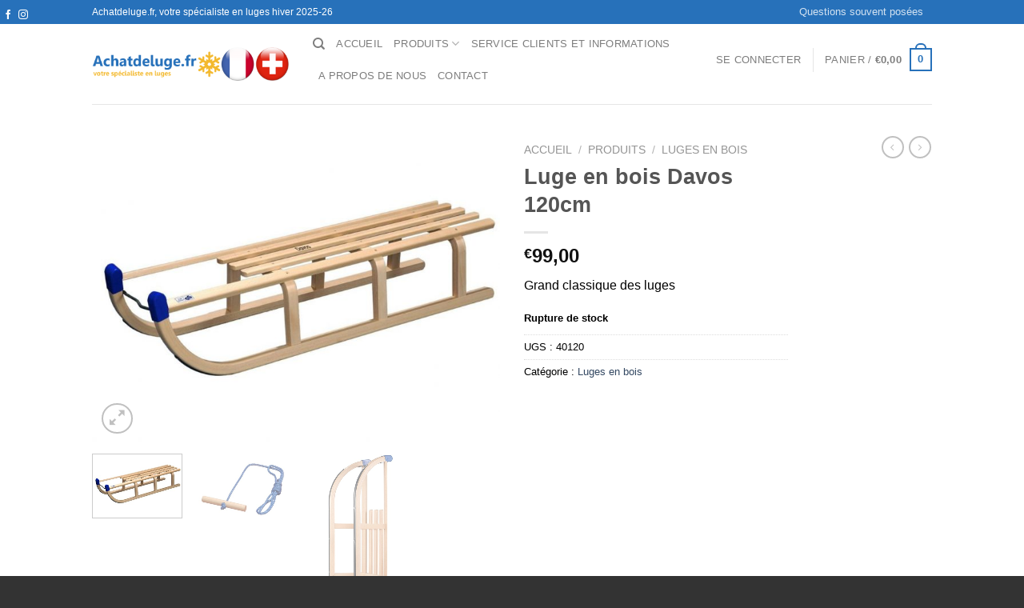

--- FILE ---
content_type: text/html; charset=UTF-8
request_url: https://achatdeluge.fr/produits/luge-en-bois-davos-120cm/
body_size: 38968
content:
<!DOCTYPE html>
<!--[if IE 9 ]> <html lang="fr-FR" class="ie9 loading-site no-js bg-fill"> <![endif]-->
<!--[if IE 8 ]> <html lang="fr-FR" class="ie8 loading-site no-js bg-fill"> <![endif]-->
<!--[if (gte IE 9)|!(IE)]><!--><html lang="fr-FR" class="loading-site no-js bg-fill"> <!--<![endif]-->
<head>
	<meta charset="UTF-8" />
	<link rel="profile" href="http://gmpg.org/xfn/11" />
	<link rel="pingback" href="https://achatdeluge.fr/xmlrpc.php" />

    <!-- Google Tag Manager -->
    <script>(function(w,d,s,l,i){w[l]=w[l]||[];w[l].push({'gtm.start':
                new Date().getTime(),event:'gtm.js'});var f=d.getElementsByTagName(s)[0],
            j=d.createElement(s),dl=l!='dataLayer'?'&l='+l:'';j.async=true;j.src=
            'https://www.googletagmanager.com/gtm.js?id='+i+dl;f.parentNode.insertBefore(j,f);
        })(window,document,'script','dataLayer','GTM-5KVJF79');</script>
    <!-- End Google Tag Manager -->

	<script>(function(html){html.className = html.className.replace(/\bno-js\b/,'js')})(document.documentElement);</script>
<meta name='robots' content='index, follow, max-image-preview:large, max-snippet:-1, max-video-preview:-1' />
	<style>img:is([sizes="auto" i], [sizes^="auto," i]) { contain-intrinsic-size: 3000px 1500px }</style>
	<meta name="viewport" content="width=device-width, initial-scale=1" />
	<!-- This site is optimized with the Yoast SEO plugin v26.4 - https://yoast.com/wordpress/plugins/seo/ -->
	<title>Luge en bois Davos 120cm - Achatdeluge.fr</title><link rel="preload" data-rocket-preload as="image" href="https://achatdeluge.fr/wp-content/uploads/2021/04/pour-pouvoir-tirer-sa-luge..jpg" imagesrcset="https://achatdeluge.fr/wp-content/uploads/2021/04/pour-pouvoir-tirer-sa-luge..jpg 400w, https://achatdeluge.fr/wp-content/uploads/2021/04/pour-pouvoir-tirer-sa-luge.-300x225.jpg 300w, https://achatdeluge.fr/wp-content/uploads/2021/04/pour-pouvoir-tirer-sa-luge.-345x259.jpg 345w" imagesizes="(max-width: 400px) 100vw, 400px" fetchpriority="high">
	<link rel="canonical" href="https://achatdeluge.fr/produits/luge-en-bois-davos-120cm/" />
	<meta property="og:locale" content="fr_FR" />
	<meta property="og:type" content="article" />
	<meta property="og:title" content="Luge en bois Davos 120cm - Achatdeluge.fr" />
	<meta property="og:description" content="Grand classique des luges" />
	<meta property="og:url" content="https://achatdeluge.fr/produits/luge-en-bois-davos-120cm/" />
	<meta property="og:site_name" content="Achatdeluge.fr" />
	<meta property="article:modified_time" content="2026-01-05T01:35:04+00:00" />
	<meta property="og:image" content="https://achatdeluge.fr/wp-content/uploads/2015/08/Luge-en-bois-Davos-110cm.jpg" />
	<meta property="og:image:width" content="1000" />
	<meta property="og:image:height" content="750" />
	<meta property="og:image:type" content="image/jpeg" />
	<meta name="twitter:card" content="summary_large_image" />
	<meta name="twitter:label1" content="Durée de lecture estimée" />
	<meta name="twitter:data1" content="1 minute" />
	<!-- / Yoast SEO plugin. -->



<link rel='prefetch' href='https://achatdeluge.fr/wp-content/themes/flatsome/assets/js/flatsome.js?ver=e1ad26bd5672989785e1' />
<link rel='prefetch' href='https://achatdeluge.fr/wp-content/themes/flatsome/assets/js/chunk.slider.js?ver=3.19.11' />
<link rel='prefetch' href='https://achatdeluge.fr/wp-content/themes/flatsome/assets/js/chunk.popups.js?ver=3.19.11' />
<link rel='prefetch' href='https://achatdeluge.fr/wp-content/themes/flatsome/assets/js/chunk.tooltips.js?ver=3.19.11' />
<link rel='prefetch' href='https://achatdeluge.fr/wp-content/themes/flatsome/assets/js/woocommerce.js?ver=dd6035ce106022a74757' />
<link rel="alternate" type="application/rss+xml" title="Achatdeluge.fr &raquo; Flux" href="https://achatdeluge.fr/feed/" />
<link rel="alternate" type="application/rss+xml" title="Achatdeluge.fr &raquo; Flux des commentaires" href="https://achatdeluge.fr/comments/feed/" />
<link data-minify="1" rel='stylesheet' id='sd_support-style-css' href='https://achatdeluge.fr/wp-content/cache/min/1/wp-content/plugins/sd-support/assets/css/style.css?ver=1742562582' type='text/css' media='all' />
<style id='wp-emoji-styles-inline-css' type='text/css'>

	img.wp-smiley, img.emoji {
		display: inline !important;
		border: none !important;
		box-shadow: none !important;
		height: 1em !important;
		width: 1em !important;
		margin: 0 0.07em !important;
		vertical-align: -0.1em !important;
		background: none !important;
		padding: 0 !important;
	}
</style>
<link data-minify="1" rel='stylesheet' id='hssocial_badges_frontend_css-css' href='https://achatdeluge.fr/wp-content/cache/min/1/wp-content/plugins/hs-social-media-buttons/hssocial-badges.css?ver=1742562582' type='text/css' media='all' />
<link data-minify="1" rel='stylesheet' id='general-left-css' href='https://achatdeluge.fr/wp-content/cache/min/1/wp-content/plugins/hs-social-media-buttons/inc/css/general-left.css?ver=1742562582' type='text/css' media='all' />
<link rel='stylesheet' id='photoswipe-css' href='https://achatdeluge.fr/wp-content/plugins/woocommerce/assets/css/photoswipe/photoswipe.min.css?ver=10.3.7' type='text/css' media='all' />
<link rel='stylesheet' id='photoswipe-default-skin-css' href='https://achatdeluge.fr/wp-content/plugins/woocommerce/assets/css/photoswipe/default-skin/default-skin.min.css?ver=10.3.7' type='text/css' media='all' />
<style id='woocommerce-inline-inline-css' type='text/css'>
.woocommerce form .form-row .required { visibility: visible; }
</style>
<link data-minify="1" rel='stylesheet' id='wcesd-css-css' href='https://achatdeluge.fr/wp-content/cache/min/1/wp-content/plugins/woo-estimated-shipping-date/assets/css/public-style.css?ver=1742562582' type='text/css' media='all' />
<link data-minify="1" rel='stylesheet' id='brands-styles-css' href='https://achatdeluge.fr/wp-content/cache/min/1/wp-content/plugins/woocommerce/assets/css/brands.css?ver=1742562582' type='text/css' media='all' />
<link rel='stylesheet' id='mollie-applepaydirect-css' href='https://achatdeluge.fr/wp-content/plugins/mollie-payments-for-woocommerce/public/css/mollie-applepaydirect.min.css?ver=1766948963' type='text/css' media='screen' />
<link data-minify="1" rel='stylesheet' id='flatsome-main-css' href='https://achatdeluge.fr/wp-content/cache/min/1/wp-content/themes/flatsome/assets/css/flatsome.css?ver=1742562582' type='text/css' media='all' />
<style id='flatsome-main-inline-css' type='text/css'>
@font-face {
				font-family: "fl-icons";
				font-display: block;
				src: url(https://achatdeluge.fr/wp-content/themes/flatsome/assets/css/icons/fl-icons.eot?v=3.19.11);
				src:
					url(https://achatdeluge.fr/wp-content/themes/flatsome/assets/css/icons/fl-icons.eot#iefix?v=3.19.11) format("embedded-opentype"),
					url(https://achatdeluge.fr/wp-content/themes/flatsome/assets/css/icons/fl-icons.woff2?v=3.19.11) format("woff2"),
					url(https://achatdeluge.fr/wp-content/themes/flatsome/assets/css/icons/fl-icons.ttf?v=3.19.11) format("truetype"),
					url(https://achatdeluge.fr/wp-content/themes/flatsome/assets/css/icons/fl-icons.woff?v=3.19.11) format("woff"),
					url(https://achatdeluge.fr/wp-content/themes/flatsome/assets/css/icons/fl-icons.svg?v=3.19.11#fl-icons) format("svg");
			}
</style>
<link data-minify="1" rel='stylesheet' id='flatsome-shop-css' href='https://achatdeluge.fr/wp-content/cache/min/1/wp-content/themes/flatsome/assets/css/flatsome-shop.css?ver=1742562582' type='text/css' media='all' />
<link data-minify="1" rel='stylesheet' id='flatsome-style-css' href='https://achatdeluge.fr/wp-content/cache/min/1/wp-content/themes/flatsome-child/style.css?ver=1742562582' type='text/css' media='all' />
<script type="text/javascript" src="https://achatdeluge.fr/wp-includes/js/jquery/jquery.min.js?ver=3.7.1" id="jquery-core-js"></script>
<script type="text/javascript" src="https://achatdeluge.fr/wp-includes/js/jquery/jquery-migrate.min.js?ver=3.4.1" id="jquery-migrate-js"></script>
<script data-minify="1" type="text/javascript" src="https://achatdeluge.fr/wp-content/cache/min/1/wp-content/plugins/hs-social-media-buttons/inc/js/hssocial.js?ver=1742562582" id="hssocial-js"></script>
<script type="text/javascript" src="https://achatdeluge.fr/wp-content/plugins/woocommerce/assets/js/jquery-blockui/jquery.blockUI.min.js?ver=2.7.0-wc.10.3.7" id="wc-jquery-blockui-js" data-wp-strategy="defer"></script>
<script type="text/javascript" id="wc-add-to-cart-js-extra">
/* <![CDATA[ */
var wc_add_to_cart_params = {"ajax_url":"\/wp-admin\/admin-ajax.php","wc_ajax_url":"\/?wc-ajax=%%endpoint%%","i18n_view_cart":"Voir le panier","cart_url":"https:\/\/achatdeluge.fr\/panier\/","is_cart":"","cart_redirect_after_add":"no"};
/* ]]> */
</script>
<script type="text/javascript" src="https://achatdeluge.fr/wp-content/plugins/woocommerce/assets/js/frontend/add-to-cart.min.js?ver=10.3.7" id="wc-add-to-cart-js" defer="defer" data-wp-strategy="defer"></script>
<script type="text/javascript" src="https://achatdeluge.fr/wp-content/plugins/woocommerce/assets/js/photoswipe/photoswipe.min.js?ver=4.1.1-wc.10.3.7" id="wc-photoswipe-js" defer="defer" data-wp-strategy="defer"></script>
<script type="text/javascript" src="https://achatdeluge.fr/wp-content/plugins/woocommerce/assets/js/photoswipe/photoswipe-ui-default.min.js?ver=4.1.1-wc.10.3.7" id="wc-photoswipe-ui-default-js" defer="defer" data-wp-strategy="defer"></script>
<script type="text/javascript" id="wc-single-product-js-extra">
/* <![CDATA[ */
var wc_single_product_params = {"i18n_required_rating_text":"Veuillez s\u00e9lectionner une note","i18n_rating_options":["1\u00a0\u00e9toile sur 5","2\u00a0\u00e9toiles sur 5","3\u00a0\u00e9toiles sur 5","4\u00a0\u00e9toiles sur 5","5\u00a0\u00e9toiles sur 5"],"i18n_product_gallery_trigger_text":"Voir la galerie d\u2019images en plein \u00e9cran","review_rating_required":"yes","flexslider":{"rtl":false,"animation":"slide","smoothHeight":true,"directionNav":false,"controlNav":"thumbnails","slideshow":false,"animationSpeed":500,"animationLoop":false,"allowOneSlide":false},"zoom_enabled":"","zoom_options":[],"photoswipe_enabled":"1","photoswipe_options":{"shareEl":false,"closeOnScroll":false,"history":false,"hideAnimationDuration":0,"showAnimationDuration":0},"flexslider_enabled":""};
/* ]]> */
</script>
<script type="text/javascript" src="https://achatdeluge.fr/wp-content/plugins/woocommerce/assets/js/frontend/single-product.min.js?ver=10.3.7" id="wc-single-product-js" defer="defer" data-wp-strategy="defer"></script>
<script type="text/javascript" src="https://achatdeluge.fr/wp-content/plugins/woocommerce/assets/js/js-cookie/js.cookie.min.js?ver=2.1.4-wc.10.3.7" id="wc-js-cookie-js" data-wp-strategy="defer"></script>
<link rel="https://api.w.org/" href="https://achatdeluge.fr/wp-json/" /><link rel="alternate" title="JSON" type="application/json" href="https://achatdeluge.fr/wp-json/wp/v2/product/5111" /><link rel="EditURI" type="application/rsd+xml" title="RSD" href="https://achatdeluge.fr/xmlrpc.php?rsd" />
<meta name="generator" content="WordPress 6.7.4" />
<meta name="generator" content="WooCommerce 10.3.7" />
<link rel='shortlink' href='https://achatdeluge.fr/?p=5111' />
<link rel="alternate" title="oEmbed (JSON)" type="application/json+oembed" href="https://achatdeluge.fr/wp-json/oembed/1.0/embed?url=https%3A%2F%2Fachatdeluge.fr%2Fproduits%2Fluge-en-bois-davos-120cm%2F" />
<link rel="alternate" title="oEmbed (XML)" type="text/xml+oembed" href="https://achatdeluge.fr/wp-json/oembed/1.0/embed?url=https%3A%2F%2Fachatdeluge.fr%2Fproduits%2Fluge-en-bois-davos-120cm%2F&#038;format=xml" />
<!--[if IE]>
<style>
   .social-icon {
    background-color: #33353B;
    background-image: url('https://achatdeluge.fr/wp-content/plugins/hs-social-media-buttons/images/social-icons.png'); 
}

</style>
<![endif]-->
<link rel="apple-touch-icon" sizes="57x57" href="/wp-content/uploads/fbrfg/apple-touch-icon-57x57.png">
<link rel="apple-touch-icon" sizes="60x60" href="/wp-content/uploads/fbrfg/apple-touch-icon-60x60.png">
<link rel="apple-touch-icon" sizes="72x72" href="/wp-content/uploads/fbrfg/apple-touch-icon-72x72.png">
<link rel="apple-touch-icon" sizes="76x76" href="/wp-content/uploads/fbrfg/apple-touch-icon-76x76.png">
<link rel="apple-touch-icon" sizes="114x114" href="/wp-content/uploads/fbrfg/apple-touch-icon-114x114.png">
<link rel="apple-touch-icon" sizes="120x120" href="/wp-content/uploads/fbrfg/apple-touch-icon-120x120.png">
<link rel="apple-touch-icon" sizes="144x144" href="/wp-content/uploads/fbrfg/apple-touch-icon-144x144.png">
<link rel="apple-touch-icon" sizes="152x152" href="/wp-content/uploads/fbrfg/apple-touch-icon-152x152.png">
<link rel="apple-touch-icon" sizes="180x180" href="/wp-content/uploads/fbrfg/apple-touch-icon-180x180.png">
<link rel="icon" type="image/png" href="/wp-content/uploads/fbrfg/favicon-32x32.png" sizes="32x32">
<link rel="icon" type="image/png" href="/wp-content/uploads/fbrfg/android-chrome-192x192.png" sizes="192x192">
<link rel="icon" type="image/png" href="/wp-content/uploads/fbrfg/favicon-96x96.png" sizes="96x96">
<link rel="icon" type="image/png" href="/wp-content/uploads/fbrfg/favicon-16x16.png" sizes="16x16">
<link rel="manifest" href="/wp-content/uploads/fbrfg/manifest.json">
<link rel="mask-icon" href="/wp-content/uploads/fbrfg/safari-pinned-tab.svg" color="#5bbad5">
<link rel="shortcut icon" href="/wp-content/uploads/fbrfg/favicon.ico">
<meta name="msapplication-TileColor" content="#da532c">
<meta name="msapplication-TileImage" content="/wp-content/uploads/fbrfg/mstile-144x144.png">
<meta name="msapplication-config" content="/wp-content/uploads/fbrfg/browserconfig.xml">
<meta name="theme-color" content="#ffba09">	<noscript><style>.woocommerce-product-gallery{ opacity: 1 !important; }</style></noscript>
	

<script type="application/ld+json" class="saswp-schema-markup-output">
[{"@context":"https:\/\/schema.org\/","@type":"Product","@id":"https:\/\/achatdeluge.fr\/produits\/luge-en-bois-davos-120cm\/#Product","url":"https:\/\/achatdeluge.fr\/produits\/luge-en-bois-davos-120cm\/","name":"Luge en bois Davos 120cm","sku":"40120","description":"Grand classique des luges","offers":{"@type":"Offer","availability":"https:\/\/schema.org\/OutOfStock","price":"99","priceCurrency":"EUR","url":"https:\/\/achatdeluge.fr\/produits\/luge-en-bois-davos-120cm\/","priceValidUntil":"2027-01-05T01:35:04+00:00"},"mpn":"5111","brand":{"@type":"Brand","name":"Achatdeluge.fr"},"aggregateRating":{"@type":"AggregateRating","ratingValue":"5","reviewCount":1},"review":[{"@type":"Review","author":{"@type":"Person","name":"Rick Jansen"},"datePublished":"2018-06-30T10:59:28+01:00","description":"Grand classique des luges","reviewRating":{"@type":"Rating","bestRating":"5","ratingValue":"5","worstRating":"1"}}],"image":[{"@type":"ImageObject","@id":"https:\/\/achatdeluge.fr\/produits\/luge-en-bois-davos-120cm\/#primaryimage","url":"https:\/\/achatdeluge.fr\/wp-content\/uploads\/2015\/08\/Luge-en-bois-Davos-110cm-1200x900.jpg","width":"1200","height":"900"},{"@type":"ImageObject","url":"https:\/\/achatdeluge.fr\/wp-content\/uploads\/2015\/08\/Luge-en-bois-Davos-110cm-1200x900.jpg","width":"1200","height":"900"},{"@type":"ImageObject","url":"https:\/\/achatdeluge.fr\/wp-content\/uploads\/2015\/08\/Luge-en-bois-Davos-110cm-1200x675.jpg","width":"1200","height":"675"},{"@type":"ImageObject","url":"https:\/\/achatdeluge.fr\/wp-content\/uploads\/2015\/08\/Luge-en-bois-Davos-110cm-900x900.jpg","width":"900","height":"900"}]}]
</script>

<style id="custom-css" type="text/css">:root {--primary-color: #2771ba;--fs-color-primary: #2771ba;--fs-color-secondary: #d26e4b;--fs-color-success: #7a9c59;--fs-color-alert: #b20000;--fs-experimental-link-color: #334862;--fs-experimental-link-color-hover: #111;}.tooltipster-base {--tooltip-color: #fff;--tooltip-bg-color: #000;}.off-canvas-right .mfp-content, .off-canvas-left .mfp-content {--drawer-width: 300px;}.off-canvas .mfp-content.off-canvas-cart {--drawer-width: 360px;}.sticky-add-to-cart--active, #wrapper,#main,#main.dark{background-color: #FFF}.header-main{height: 100px}#logo img{max-height: 100px}#logo{width:246px;}.header-bottom{min-height: 10px}.header-top{min-height: 30px}.transparent .header-main{height: 30px}.transparent #logo img{max-height: 30px}.has-transparent + .page-title:first-of-type,.has-transparent + #main > .page-title,.has-transparent + #main > div > .page-title,.has-transparent + #main .page-header-wrapper:first-of-type .page-title{padding-top: 60px;}.header.show-on-scroll,.stuck .header-main{height:70px!important}.stuck #logo img{max-height: 70px!important}.search-form{ width: 62%;}.header-bg-color {background-color: rgba(255,255,255,0.9)}.header-bottom {background-color: #f1f1f1}.top-bar-nav > li > a{line-height: 20px }.header-wrapper:not(.stuck) .header-main .header-nav{margin-top: -11px }@media (max-width: 549px) {.header-main{height: 70px}#logo img{max-height: 70px}}body{color: #000000}.current .breadcrumb-step, [data-icon-label]:after, .button#place_order,.button.checkout,.checkout-button,.single_add_to_cart_button.button, .sticky-add-to-cart-select-options-button{background-color: #2771ba!important }.badge-inner.new-bubble{background-color: #7a9c59}.shop-page-title.featured-title .title-bg{ background-image: url(https://achatdeluge.fr/wp-content/uploads/2015/08/Luge-en-bois-Davos-110cm.jpg)!important;}@media screen and (min-width: 550px){.products .box-vertical .box-image{min-width: 345px!important;width: 345px!important;}}.footer-1{background-color: #fff}.footer-2{background-color: #777}.absolute-footer, html{background-color: #333}.nav-vertical-fly-out > li + li {border-top-width: 1px; border-top-style: solid;}/* Custom CSS */div {}.label-new.menu-item > a:after{content:"Nouveau";}.label-hot.menu-item > a:after{content:"Populaire";}.label-sale.menu-item > a:after{content:"En action";}.label-popular.menu-item > a:after{content:"Populaire";}</style>		<style type="text/css" id="wp-custom-css">
			.grecaptcha-badge{
 visibility: collapse !important;  
}		</style>
		<style id="kirki-inline-styles"></style><noscript><style id="rocket-lazyload-nojs-css">.rll-youtube-player, [data-lazy-src]{display:none !important;}</style></noscript><meta name="generator" content="WP Rocket 3.18.3" data-wpr-features="wpr_minify_js wpr_lazyload_iframes wpr_oci wpr_minify_css wpr_desktop" /></head>

<body class="product-template-default single single-product postid-5111 theme-flatsome woocommerce woocommerce-page woocommerce-no-js full-width bg-fill lightbox nav-dropdown-has-arrow nav-dropdown-has-shadow nav-dropdown-has-border">

<!-- Google Tag Manager (noscript) -->
<noscript><iframe src="https://www.googletagmanager.com/ns.html?id=GTM-5KVJF79"
                  height="0" width="0" style="display:none;visibility:hidden"></iframe></noscript>
<!-- End Google Tag Manager (noscript) -->


<a class="skip-link screen-reader-text" href="#main">Passer au contenu</a>

<div  id="wrapper">

	
	<header  id="header" class="header has-sticky sticky-jump">
		<div  class="header-wrapper">
			<div id="top-bar" class="header-top hide-for-sticky nav-dark">
    <div class="flex-row container">
      <div class="flex-col hide-for-medium flex-left">
          <ul class="nav nav-left medium-nav-center nav-small  nav-divided">
              <li class="html custom html_topbar_left">Achatdeluge.fr, votre spécialiste en luges hiver 2025-26</li>          </ul>
      </div>

      <div class="flex-col hide-for-medium flex-center">
          <ul class="nav nav-center nav-small  nav-divided">
                        </ul>
      </div>

      <div class="flex-col hide-for-medium flex-right">
         <ul class="nav top-bar-nav nav-right nav-small  nav-divided">
              <li id="menu-item-2805" class="menu-item menu-item-type-post_type menu-item-object-page menu-item-2805 menu-item-design-default"><a href="https://achatdeluge.fr/questions-souvent-posees/" class="nav-top-link">Questions souvent posées</a></li>
<li class="html header-social-icons ml-0">
	<div class="social-icons follow-icons" ><a href="http://url" target="_blank" data-label="Facebook" class="icon plain facebook tooltip" title="Nous suivre sur Facebook" aria-label="Nous suivre sur Facebook" rel="noopener nofollow" ><i class="icon-facebook" ></i></a><a href="http://url" target="_blank" data-label="Instagram" class="icon plain instagram tooltip" title="Nous suivre sur Instagram" aria-label="Nous suivre sur Instagram" rel="noopener nofollow" ><i class="icon-instagram" ></i></a><a href="http://url" data-label="Twitter" target="_blank" class="icon plain twitter tooltip" title="Nous suivre sur Twitter" aria-label="Nous suivre sur Twitter" rel="noopener nofollow" ><i class="icon-twitter" ></i></a><a href="mailto:your@email" data-label="E-mail" target="_blank" class="icon plain email tooltip" title="Nous envoyer un email" aria-label="Nous envoyer un email" rel="nofollow noopener" ><i class="icon-envelop" ></i></a></div></li>
          </ul>
      </div>

            <div class="flex-col show-for-medium flex-grow">
          <ul class="nav nav-center nav-small mobile-nav  nav-divided">
              <li class="html custom html_topbar_left">Achatdeluge.fr, votre spécialiste en luges hiver 2025-26</li>          </ul>
      </div>
      
    </div>
</div>
<div id="masthead" class="header-main ">
      <div class="header-inner flex-row container logo-left medium-logo-center" role="navigation">

          <!-- Logo -->
          <div id="logo" class="flex-col logo">
            
<!-- Header logo -->
<a href="https://achatdeluge.fr/" title="Achatdeluge.fr - Achat de luge en bois, luge à volant, patins à glace" rel="home">
		<img width="750" height="126" src="https://achatdeluge.fr/wp-content/uploads/2022/01/Logo-Home-Achatdeluge.fr_.png" class="header_logo header-logo" alt="Achatdeluge.fr"/><img  width="750" height="126" src="https://achatdeluge.fr/wp-content/uploads/2022/01/Logo-Home-Achatdeluge.fr_.png" class="header-logo-dark" alt="Achatdeluge.fr"/></a>
          </div>

          <!-- Mobile Left Elements -->
          <div class="flex-col show-for-medium flex-left">
            <ul class="mobile-nav nav nav-left ">
              <li class="nav-icon has-icon">
  		<a href="#" data-open="#main-menu" data-pos="left" data-bg="main-menu-overlay" data-color="" class="is-small" aria-label="Menu" aria-controls="main-menu" aria-expanded="false">

		  <i class="icon-menu" ></i>
		  		</a>
	</li>
            </ul>
          </div>

          <!-- Left Elements -->
          <div class="flex-col hide-for-medium flex-left
            flex-grow">
            <ul class="header-nav header-nav-main nav nav-left  nav-uppercase" >
              <li class="header-search header-search-dropdown has-icon has-dropdown menu-item-has-children">
		<a href="#" aria-label="Recherche" class="is-small"><i class="icon-search" ></i></a>
		<ul class="nav-dropdown nav-dropdown-default">
	 	<li class="header-search-form search-form html relative has-icon">
	<div class="header-search-form-wrapper">
		<div class="searchform-wrapper ux-search-box relative is-normal"><form role="search" method="get" class="searchform" action="https://achatdeluge.fr/">
	<div class="flex-row relative">
						<div class="flex-col flex-grow">
			<label class="screen-reader-text" for="woocommerce-product-search-field-0">Recherche pour :</label>
			<input type="search" id="woocommerce-product-search-field-0" class="search-field mb-0" placeholder="Recherche&hellip;" value="" name="s" />
			<input type="hidden" name="post_type" value="product" />
					</div>
		<div class="flex-col">
			<button type="submit" value="Recherche" class="ux-search-submit submit-button secondary button  icon mb-0" aria-label="Envoyer">
				<i class="icon-search" ></i>			</button>
		</div>
	</div>
	<div class="live-search-results text-left z-top"></div>
</form>
</div>	</div>
</li>
	</ul>
</li>
<li id="menu-item-2661" class="menu-item menu-item-type-post_type menu-item-object-page menu-item-home menu-item-2661 menu-item-design-default"><a href="https://achatdeluge.fr/" class="nav-top-link">Accueil</a></li>
<li id="menu-item-2654" class="menu-item menu-item-type-post_type menu-item-object-page menu-item-has-children current_page_parent menu-item-2654 menu-item-design-default has-dropdown"><a href="https://achatdeluge.fr/produits/" class="nav-top-link" aria-expanded="false" aria-haspopup="menu">Produits<i class="icon-angle-down" ></i></a>
<ul class="sub-menu nav-dropdown nav-dropdown-default">
	<li id="menu-item-2800" class="menu-item menu-item-type-taxonomy menu-item-object-product_cat current-product-ancestor current-menu-parent current-product-parent menu-item-2800 active"><a href="https://achatdeluge.fr/categorie-produit/luges-en-bois/">Luges en bois</a></li>
	<li id="menu-item-9404" class="menu-item menu-item-type-taxonomy menu-item-object-product_cat menu-item-9404"><a href="https://achatdeluge.fr/categorie-produit/accessoires-pour-luges/">Accessoires pour Luges</a></li>
	<li id="menu-item-9405" class="menu-item menu-item-type-taxonomy menu-item-object-product_cat menu-item-9405"><a href="https://achatdeluge.fr/categorie-produit/luge-pliable/">Luge Pliable</a></li>
	<li id="menu-item-8220" class="menu-item menu-item-type-taxonomy menu-item-object-product_cat menu-item-8220"><a href="https://achatdeluge.fr/categorie-produit/luge-en-bois-avec-dosseret/">Luge en Bois avec Dosseret</a></li>
	<li id="menu-item-2801" class="menu-item menu-item-type-taxonomy menu-item-object-product_cat menu-item-2801"><a href="https://achatdeluge.fr/categorie-produit/luges-avec-volant-stiga-snowracers/">Luges avec Volant Stiga Snowracers®</a></li>
	<li id="menu-item-2802" class="menu-item menu-item-type-taxonomy menu-item-object-product_cat menu-item-2802"><a href="https://achatdeluge.fr/categorie-produit/luges-avec-volant-et-freins/">Luges avec Volant</a></li>
	<li id="menu-item-8250" class="menu-item menu-item-type-taxonomy menu-item-object-product_cat menu-item-8250"><a href="https://achatdeluge.fr/categorie-produit/luge-gonflable/">Luge Gonflable</a></li>
	<li id="menu-item-2803" class="menu-item menu-item-type-taxonomy menu-item-object-product_cat menu-item-2803"><a href="https://achatdeluge.fr/categorie-produit/luges-en-plastique/">Luges en plastique</a></li>
	<li id="menu-item-2804" class="menu-item menu-item-type-taxonomy menu-item-object-product_cat menu-item-2804"><a href="https://achatdeluge.fr/categorie-produit/luges-pour-bebes/">Luges pour bébes</a></li>
	<li id="menu-item-9011" class="menu-item menu-item-type-taxonomy menu-item-object-product_cat menu-item-9011"><a href="https://achatdeluge.fr/categorie-produit/stiga-trottinette-de-neige/">Stiga Trottinette de Neige</a></li>
	<li id="menu-item-3442" class="menu-item menu-item-type-taxonomy menu-item-object-product_cat menu-item-3442"><a href="https://achatdeluge.fr/categorie-produit/stiga-snowboards-stiga-tapis-a-neige/">Ski&#8217;s Snowboards et Trottinette de Neige</a></li>
	<li id="menu-item-3441" class="menu-item menu-item-type-taxonomy menu-item-object-product_cat menu-item-3441"><a href="https://achatdeluge.fr/categorie-produit/patins-a-glace-pour-enfants/">Patins à Glace pour enfants</a></li>
	<li id="menu-item-3444" class="menu-item menu-item-type-taxonomy menu-item-object-product_cat menu-item-3444"><a href="https://achatdeluge.fr/categorie-produit/longboard-trotinette-draisienne/">Trottinette Stiga, Draisienne, Longboard</a></li>
	<li id="menu-item-3471" class="menu-item menu-item-type-taxonomy menu-item-object-product_cat menu-item-3471"><a href="https://achatdeluge.fr/categorie-produit/stiga-jeux-de-hockey-sur-table-et-badminton/">Stiga jeux de hockey sur table et Badminton</a></li>
	<li id="menu-item-3445" class="menu-item menu-item-type-taxonomy menu-item-object-product_cat menu-item-3445"><a href="https://achatdeluge.fr/categorie-produit/pieces-et-accessoires/">Stiga Pièces et Accessoires</a></li>
	<li id="menu-item-10261" class="menu-item menu-item-type-taxonomy menu-item-object-product_cat menu-item-10261"><a href="https://achatdeluge.fr/categorie-produit/jeueurs-teams-pour-stiga-hockey-game/">Jeueurs Teams pour Stiga Hockey Game</a></li>
</ul>
</li>
<li id="menu-item-7971" class="menu-item menu-item-type-post_type menu-item-object-page menu-item-7971 menu-item-design-default"><a href="https://achatdeluge.fr/service-clients-et-informations/" class="nav-top-link">Service clients et Informations</a></li>
<li id="menu-item-2666" class="menu-item menu-item-type-post_type menu-item-object-page menu-item-2666 menu-item-design-default"><a href="https://achatdeluge.fr/a-propos-de-nous/" class="nav-top-link">A propos de nous</a></li>
<li id="menu-item-2668" class="menu-item menu-item-type-post_type menu-item-object-page menu-item-2668 menu-item-design-default"><a href="https://achatdeluge.fr/contact/" class="nav-top-link">Contact</a></li>
            </ul>
          </div>

          <!-- Right Elements -->
          <div class="flex-col hide-for-medium flex-right">
            <ul class="header-nav header-nav-main nav nav-right  nav-uppercase">
              
<li class="account-item has-icon" >

	<a href="https://achatdeluge.fr/mon-compte/" class="nav-top-link nav-top-not-logged-in is-small" title="Se connecter" data-open="#login-form-popup" >
					<span>
			Se connecter			</span>
				</a>




</li>
<li class="header-divider"></li><li class="cart-item has-icon has-dropdown">

<a href="https://achatdeluge.fr/panier/" class="header-cart-link is-small" title="Panier" >

<span class="header-cart-title">
   Panier   /      <span class="cart-price"><span class="woocommerce-Price-amount amount"><bdi><span class="woocommerce-Price-currencySymbol">&euro;</span>0,00</bdi></span></span>
  </span>

    <span class="cart-icon image-icon">
    <strong>0</strong>
  </span>
  </a>

 <ul class="nav-dropdown nav-dropdown-default">
    <li class="html widget_shopping_cart">
      <div class="widget_shopping_cart_content">
        

	<div class="ux-mini-cart-empty flex flex-row-col text-center pt pb">
				<div class="ux-mini-cart-empty-icon">
			<svg xmlns="http://www.w3.org/2000/svg" viewBox="0 0 17 19" style="opacity:.1;height:80px;">
				<path d="M8.5 0C6.7 0 5.3 1.2 5.3 2.7v2H2.1c-.3 0-.6.3-.7.7L0 18.2c0 .4.2.8.6.8h15.7c.4 0 .7-.3.7-.7v-.1L15.6 5.4c0-.3-.3-.6-.7-.6h-3.2v-2c0-1.6-1.4-2.8-3.2-2.8zM6.7 2.7c0-.8.8-1.4 1.8-1.4s1.8.6 1.8 1.4v2H6.7v-2zm7.5 3.4 1.3 11.5h-14L2.8 6.1h2.5v1.4c0 .4.3.7.7.7.4 0 .7-.3.7-.7V6.1h3.5v1.4c0 .4.3.7.7.7s.7-.3.7-.7V6.1h2.6z" fill-rule="evenodd" clip-rule="evenodd" fill="currentColor"></path>
			</svg>
		</div>
				<p class="woocommerce-mini-cart__empty-message empty">Votre panier est vide.</p>
					<p class="return-to-shop">
				<a class="button primary wc-backward" href="https://achatdeluge.fr/produits/">
					Retour à la boutique				</a>
			</p>
				</div>


      </div>
    </li>
     </ul>

</li>
            </ul>
          </div>

          <!-- Mobile Right Elements -->
          <div class="flex-col show-for-medium flex-right">
            <ul class="mobile-nav nav nav-right ">
              <li class="cart-item has-icon">


		<a href="https://achatdeluge.fr/panier/" class="header-cart-link is-small off-canvas-toggle nav-top-link" title="Panier" data-open="#cart-popup" data-class="off-canvas-cart" data-pos="right" >

    <span class="cart-icon image-icon">
    <strong>0</strong>
  </span>
  </a>


  <!-- Cart Sidebar Popup -->
  <div id="cart-popup" class="mfp-hide">
  <div class="cart-popup-inner inner-padding cart-popup-inner--sticky">
      <div class="cart-popup-title text-center">
          <span class="heading-font uppercase">Panier</span>
          <div class="is-divider"></div>
      </div>
	  <div class="widget_shopping_cart">
		  <div class="widget_shopping_cart_content">
			  

	<div class="ux-mini-cart-empty flex flex-row-col text-center pt pb">
				<div class="ux-mini-cart-empty-icon">
			<svg xmlns="http://www.w3.org/2000/svg" viewBox="0 0 17 19" style="opacity:.1;height:80px;">
				<path d="M8.5 0C6.7 0 5.3 1.2 5.3 2.7v2H2.1c-.3 0-.6.3-.7.7L0 18.2c0 .4.2.8.6.8h15.7c.4 0 .7-.3.7-.7v-.1L15.6 5.4c0-.3-.3-.6-.7-.6h-3.2v-2c0-1.6-1.4-2.8-3.2-2.8zM6.7 2.7c0-.8.8-1.4 1.8-1.4s1.8.6 1.8 1.4v2H6.7v-2zm7.5 3.4 1.3 11.5h-14L2.8 6.1h2.5v1.4c0 .4.3.7.7.7.4 0 .7-.3.7-.7V6.1h3.5v1.4c0 .4.3.7.7.7s.7-.3.7-.7V6.1h2.6z" fill-rule="evenodd" clip-rule="evenodd" fill="currentColor"></path>
			</svg>
		</div>
				<p class="woocommerce-mini-cart__empty-message empty">Votre panier est vide.</p>
					<p class="return-to-shop">
				<a class="button primary wc-backward" href="https://achatdeluge.fr/produits/">
					Retour à la boutique				</a>
			</p>
				</div>


		  </div>
	  </div>
               </div>
  </div>

</li>
            </ul>
          </div>

      </div>

            <div class="container"><div class="top-divider full-width"></div></div>
      </div>

<div class="header-bg-container fill"><div class="header-bg-image fill"></div><div class="header-bg-color fill"></div></div>		</div>
	</header>

	
	<main  id="main" class="">

	<div  class="shop-container">

		
			<div class="container">
	<div  class="woocommerce-notices-wrapper"></div></div>
<div id="product-5111" class="product type-product post-5111 status-publish first outofstock product_cat-luges-en-bois has-post-thumbnail taxable shipping-taxable purchasable product-type-simple">
	<div class="product-container">

<div class="product-main">
	<div class="row content-row mb-0">

		<div class="product-gallery col large-6">
						
<div class="product-images relative mb-half has-hover woocommerce-product-gallery woocommerce-product-gallery--with-images woocommerce-product-gallery--columns-4 images" data-columns="4">

  <div class="badge-container is-larger absolute left top z-1">

</div>

  <div class="image-tools absolute top show-on-hover right z-3">
      </div>

  <div class="woocommerce-product-gallery__wrapper product-gallery-slider slider slider-nav-small mb-half"
        data-flickity-options='{
                "cellAlign": "center",
                "wrapAround": true,
                "autoPlay": false,
                "prevNextButtons":true,
                "adaptiveHeight": true,
                "imagesLoaded": true,
                "lazyLoad": 1,
                "dragThreshold" : 15,
                "pageDots": false,
                "rightToLeft": false       }'>
    <div data-thumb="https://achatdeluge.fr/wp-content/uploads/2015/08/Luge-en-bois-Davos-110cm-100x100.jpg" data-thumb-alt="Luge en bois Davos 120cm" data-thumb-srcset="https://achatdeluge.fr/wp-content/uploads/2015/08/Luge-en-bois-Davos-110cm-100x100.jpg 100w, https://achatdeluge.fr/wp-content/uploads/2015/08/Luge-en-bois-Davos-110cm-150x150.jpg 150w"  data-thumb-sizes="(max-width: 100px) 100vw, 100px" class="woocommerce-product-gallery__image slide first"><a href="https://achatdeluge.fr/wp-content/uploads/2015/08/Luge-en-bois-Davos-110cm.jpg"><img width="715" height="536" src="https://achatdeluge.fr/wp-content/uploads/2015/08/Luge-en-bois-Davos-110cm-715x536.jpg" class="wp-post-image ux-skip-lazy" alt="Luge en bois Davos 120cm" data-caption="" data-src="https://achatdeluge.fr/wp-content/uploads/2015/08/Luge-en-bois-Davos-110cm.jpg" data-large_image="https://achatdeluge.fr/wp-content/uploads/2015/08/Luge-en-bois-Davos-110cm.jpg" data-large_image_width="1000" data-large_image_height="750" decoding="async" fetchpriority="high" srcset="https://achatdeluge.fr/wp-content/uploads/2015/08/Luge-en-bois-Davos-110cm-715x536.jpg 715w, https://achatdeluge.fr/wp-content/uploads/2015/08/Luge-en-bois-Davos-110cm-345x259.jpg 345w, https://achatdeluge.fr/wp-content/uploads/2015/08/Luge-en-bois-Davos-110cm-300x225.jpg 300w, https://achatdeluge.fr/wp-content/uploads/2015/08/Luge-en-bois-Davos-110cm-768x576.jpg 768w, https://achatdeluge.fr/wp-content/uploads/2015/08/Luge-en-bois-Davos-110cm.jpg 1000w" sizes="(max-width: 715px) 100vw, 715px" /></a></div><div data-thumb="https://achatdeluge.fr/wp-content/uploads/2021/04/pour-pouvoir-tirer-sa-luge.-100x100.jpg" data-thumb-alt="Luge en bois Davos 120cm – Image 2" data-thumb-srcset="https://achatdeluge.fr/wp-content/uploads/2021/04/pour-pouvoir-tirer-sa-luge.-100x100.jpg 100w, https://achatdeluge.fr/wp-content/uploads/2021/04/pour-pouvoir-tirer-sa-luge.-150x150.jpg 150w"  data-thumb-sizes="(max-width: 100px) 100vw, 100px" class="woocommerce-product-gallery__image slide"><a href="https://achatdeluge.fr/wp-content/uploads/2021/04/pour-pouvoir-tirer-sa-luge..jpg"><img fetchpriority="high" width="400" height="300" src="https://achatdeluge.fr/wp-content/uploads/2021/04/pour-pouvoir-tirer-sa-luge..jpg" class="" alt="Luge en bois Davos 120cm – Image 2" data-caption="" data-src="https://achatdeluge.fr/wp-content/uploads/2021/04/pour-pouvoir-tirer-sa-luge..jpg" data-large_image="https://achatdeluge.fr/wp-content/uploads/2021/04/pour-pouvoir-tirer-sa-luge..jpg" data-large_image_width="400" data-large_image_height="300" decoding="async" srcset="https://achatdeluge.fr/wp-content/uploads/2021/04/pour-pouvoir-tirer-sa-luge..jpg 400w, https://achatdeluge.fr/wp-content/uploads/2021/04/pour-pouvoir-tirer-sa-luge.-300x225.jpg 300w, https://achatdeluge.fr/wp-content/uploads/2021/04/pour-pouvoir-tirer-sa-luge.-345x259.jpg 345w" sizes="(max-width: 400px) 100vw, 400px" /></a></div><div data-thumb="https://achatdeluge.fr/wp-content/uploads/2015/08/4011739058220-100x100.jpg" data-thumb-alt="Luge en bois Davos 120cm – Image 3" data-thumb-srcset="https://achatdeluge.fr/wp-content/uploads/2015/08/4011739058220-100x100.jpg 100w, https://achatdeluge.fr/wp-content/uploads/2015/08/4011739058220-150x150.jpg 150w"  data-thumb-sizes="(max-width: 100px) 100vw, 100px" class="woocommerce-product-gallery__image slide"><a href="https://achatdeluge.fr/wp-content/uploads/2015/08/4011739058220.jpg"><img width="626" height="1500" src="https://achatdeluge.fr/wp-content/uploads/2015/08/4011739058220.jpg" class="" alt="Luge en bois Davos 120cm – Image 3" data-caption="" data-src="https://achatdeluge.fr/wp-content/uploads/2015/08/4011739058220.jpg" data-large_image="https://achatdeluge.fr/wp-content/uploads/2015/08/4011739058220.jpg" data-large_image_width="626" data-large_image_height="1500" decoding="async" srcset="https://achatdeluge.fr/wp-content/uploads/2015/08/4011739058220.jpg 626w, https://achatdeluge.fr/wp-content/uploads/2015/08/4011739058220-125x300.jpg 125w, https://achatdeluge.fr/wp-content/uploads/2015/08/4011739058220-345x827.jpg 345w" sizes="(max-width: 626px) 100vw, 626px" /></a></div>  </div>

  <div class="image-tools absolute bottom left z-3">
        <a href="#product-zoom" class="zoom-button button is-outline circle icon tooltip hide-for-small" title="Zoom">
      <i class="icon-expand" ></i>    </a>
   </div>
</div>

	<div class="product-thumbnails thumbnails slider-no-arrows slider row row-small row-slider slider-nav-small small-columns-4"
		data-flickity-options='{
			"cellAlign": "left",
			"wrapAround": false,
			"autoPlay": false,
			"prevNextButtons": true,
			"asNavFor": ".product-gallery-slider",
			"percentPosition": true,
			"imagesLoaded": true,
			"pageDots": false,
			"rightToLeft": false,
			"contain": true
		}'>
					<div class="col is-nav-selected first">
				<a>
					<img src="https://achatdeluge.fr/wp-content/uploads/2015/08/Luge-en-bois-Davos-110cm-345x259.jpg" alt="" width="345" height="" class="attachment-woocommerce_thumbnail" />				</a>
			</div><div class="col"><a><img src="https://achatdeluge.fr/wp-content/uploads/2021/04/pour-pouvoir-tirer-sa-luge.-345x259.jpg" alt="" width="345" height=""  class="attachment-woocommerce_thumbnail" /></a></div><div class="col"><a><img src="https://achatdeluge.fr/wp-content/uploads/2015/08/4011739058220-345x827.jpg" alt="" width="345" height=""  class="attachment-woocommerce_thumbnail" /></a></div>	</div>
						</div>
		<div class="product-info summary col-fit col entry-summary product-summary">
			<nav class="woocommerce-breadcrumb breadcrumbs uppercase"><a href="https://achatdeluge.fr">Accueil</a> <span class="divider">&#47;</span> <a href="https://achatdeluge.fr/produits/">Produits</a> <span class="divider">&#47;</span> <a href="https://achatdeluge.fr/categorie-produit/luges-en-bois/">Luges en bois</a></nav><h1 class="product-title product_title entry-title">
	Luge en bois Davos 120cm</h1>

	<div class="is-divider small"></div>
<ul class="next-prev-thumbs is-small show-for-medium">         <li class="prod-dropdown has-dropdown">
               <a href="https://achatdeluge.fr/produits/luge-davos-bois-classique-100-cm/"  rel="next" class="button icon is-outline circle">
                  <i class="icon-angle-left" ></i>              </a>
              <div class="nav-dropdown">
                <a title="Luge Davos Bois Classique 100 cm" href="https://achatdeluge.fr/produits/luge-davos-bois-classique-100-cm/">
                <img width="100" height="100" src="https://achatdeluge.fr/wp-content/uploads/2022/03/LUGE-DAVOS-BOIS-TRADITIONNELLE-100-CM-100x100.jpeg" class="attachment-woocommerce_gallery_thumbnail size-woocommerce_gallery_thumbnail wp-post-image" alt="" decoding="async" loading="lazy" srcset="https://achatdeluge.fr/wp-content/uploads/2022/03/LUGE-DAVOS-BOIS-TRADITIONNELLE-100-CM-100x100.jpeg 100w, https://achatdeluge.fr/wp-content/uploads/2022/03/LUGE-DAVOS-BOIS-TRADITIONNELLE-100-CM-150x150.jpeg 150w" sizes="auto, (max-width: 100px) 100vw, 100px" /></a>
              </div>
          </li>
               <li class="prod-dropdown has-dropdown">
               <a href="https://achatdeluge.fr/produits/luge-bois-traditionnelle-120cm/" rel="next" class="button icon is-outline circle">
                  <i class="icon-angle-right" ></i>              </a>
              <div class="nav-dropdown">
                  <a title="Luge en bois traditionnelle 120cm" href="https://achatdeluge.fr/produits/luge-bois-traditionnelle-120cm/">
                  <img width="100" height="100" src="https://achatdeluge.fr/wp-content/uploads/2015/08/Luge-en-bois-traditionnelle-110cm-100x100.jpg" class="attachment-woocommerce_gallery_thumbnail size-woocommerce_gallery_thumbnail wp-post-image" alt="" decoding="async" loading="lazy" srcset="https://achatdeluge.fr/wp-content/uploads/2015/08/Luge-en-bois-traditionnelle-110cm-100x100.jpg 100w, https://achatdeluge.fr/wp-content/uploads/2015/08/Luge-en-bois-traditionnelle-110cm-150x150.jpg 150w" sizes="auto, (max-width: 100px) 100vw, 100px" /></a>
              </div>
          </li>
      </ul><div class="price-wrapper">
	<p class="price product-page-price price-not-in-stock">
  <span class="woocommerce-Price-amount amount"><bdi><span class="woocommerce-Price-currencySymbol">&euro;</span>99,00</bdi></span></p>
</div>
<div class="product-short-description">
	<p>Grand classique des luges</p>
</div>
 <p class="stock out-of-stock">Rupture de stock</p>
<div class="product_meta">

	
	
		<span class="sku_wrapper">UGS : <span class="sku">40120</span></span>

	
	<span class="posted_in">Catégorie : <a href="https://achatdeluge.fr/categorie-produit/luges-en-bois/" rel="tag">Luges en bois</a></span>
	
	
</div>

		</div>


		<div id="product-sidebar" class="col large-2 hide-for-medium product-sidebar-small">
			<div class="hide-for-off-canvas" style="width:100%"><ul class="next-prev-thumbs is-small nav-right text-right">         <li class="prod-dropdown has-dropdown">
               <a href="https://achatdeluge.fr/produits/luge-davos-bois-classique-100-cm/"  rel="next" class="button icon is-outline circle">
                  <i class="icon-angle-left" ></i>              </a>
              <div class="nav-dropdown">
                <a title="Luge Davos Bois Classique 100 cm" href="https://achatdeluge.fr/produits/luge-davos-bois-classique-100-cm/">
                <img width="100" height="100" src="https://achatdeluge.fr/wp-content/uploads/2022/03/LUGE-DAVOS-BOIS-TRADITIONNELLE-100-CM-100x100.jpeg" class="attachment-woocommerce_gallery_thumbnail size-woocommerce_gallery_thumbnail wp-post-image" alt="" decoding="async" loading="lazy" srcset="https://achatdeluge.fr/wp-content/uploads/2022/03/LUGE-DAVOS-BOIS-TRADITIONNELLE-100-CM-100x100.jpeg 100w, https://achatdeluge.fr/wp-content/uploads/2022/03/LUGE-DAVOS-BOIS-TRADITIONNELLE-100-CM-150x150.jpeg 150w" sizes="auto, (max-width: 100px) 100vw, 100px" /></a>
              </div>
          </li>
               <li class="prod-dropdown has-dropdown">
               <a href="https://achatdeluge.fr/produits/luge-bois-traditionnelle-120cm/" rel="next" class="button icon is-outline circle">
                  <i class="icon-angle-right" ></i>              </a>
              <div class="nav-dropdown">
                  <a title="Luge en bois traditionnelle 120cm" href="https://achatdeluge.fr/produits/luge-bois-traditionnelle-120cm/">
                  <img width="100" height="100" src="https://achatdeluge.fr/wp-content/uploads/2015/08/Luge-en-bois-traditionnelle-110cm-100x100.jpg" class="attachment-woocommerce_gallery_thumbnail size-woocommerce_gallery_thumbnail wp-post-image" alt="" decoding="async" loading="lazy" srcset="https://achatdeluge.fr/wp-content/uploads/2015/08/Luge-en-bois-traditionnelle-110cm-100x100.jpg 100w, https://achatdeluge.fr/wp-content/uploads/2015/08/Luge-en-bois-traditionnelle-110cm-150x150.jpg 150w" sizes="auto, (max-width: 100px) 100vw, 100px" /></a>
              </div>
          </li>
      </ul></div>		</div>

	</div>
</div>

<div class="product-footer">
	<div class="container">
		
	<div class="woocommerce-tabs wc-tabs-wrapper container tabbed-content">
		<ul class="tabs wc-tabs product-tabs small-nav-collapse nav nav-uppercase nav-line nav-left" role="tablist">
							<li class="description_tab active" id="tab-title-description" role="presentation">
					<a href="#tab-description" role="tab" aria-selected="true" aria-controls="tab-description">
						Description					</a>
				</li>
									</ul>
		<div class="tab-panels">
							<div class="woocommerce-Tabs-panel woocommerce-Tabs-panel--description panel entry-content active" id="tab-description" role="tabpanel" aria-labelledby="tab-title-description">
										

<p>Luge classique en bois. Fabriquée en hêtre de façon artisanale. Cette luge est construite en EU. Certifiée TUV, la luge est garantie jusqu&#8217;à une charge en utilisation de statique 2x 140 kg / dynamique 2 x 90 kg.<br />
Un vernis multicouche respectant parfaitement l&#8217;environnement confère à cette luge en bois une très bonne résistance à l&#8217;humidité.<br />
Très bonne glissabilité sur toute neige.<br />
Assise en lattage.<br />
Dimensions :<br />
Longueur : 120cm<br />
Hauteur : 25cm<br />
Largeur : 34cm<br />
Largeur du siège: 27cm</p>
<p>Accesoires: <a href="https://achatdeluge.fr/produits/dosseret-pour-luge-tout-bois/" target="_blank" rel="noopener noreferrer">Dosseret bois</a>, <a href="https://achatdeluge.fr/produits/dosseret-bois-et-plastique/" target="_blank" rel="noopener noreferrer">Dosseret plastique</a>, <a href="https://achatdeluge.fr/produits/dosseret-a-poussoir/" target="_blank" rel="noopener noreferrer">dosseret à poussoir </a>et <a href="https://achatdeluge.fr/produits/siege-bebe-pour-luge-eko-et-luge-en-bois/" target="_blank" rel="noopener noreferrer">siège Eko &#8216;Jenny&#8217;</a>.</p>
<p>Avec corde de traction gratuite!</p>
				</div>
							
					</div>
	</div>


	<div class="related related-products-wrapper product-section">
		
					<h3 class="product-section-title container-width product-section-title-related pt-half pb-half uppercase">
				Produits similaires			</h3>
		
		
  
    <div class="row large-columns-4 medium-columns-3 small-columns-2 row-small slider row-slider slider-nav-reveal slider-nav-push"  data-flickity-options='{&quot;imagesLoaded&quot;: true, &quot;groupCells&quot;: &quot;100%&quot;, &quot;dragThreshold&quot; : 5, &quot;cellAlign&quot;: &quot;left&quot;,&quot;wrapAround&quot;: true,&quot;prevNextButtons&quot;: true,&quot;percentPosition&quot;: true,&quot;pageDots&quot;: false, &quot;rightToLeft&quot;: false, &quot;autoPlay&quot; : false}' >

  
		<div class="product-small col has-hover product type-product post-9373 status-publish instock product_cat-luges-en-bois has-post-thumbnail taxable shipping-taxable purchasable product-type-simple">
	<div class="col-inner">
	
<div class="badge-container absolute left top z-1">

</div>
	<div class="product-small box ">
		<div class="box-image">
			<div class="image-fade_in_back">
				<a href="https://achatdeluge.fr/produits/luge-davos-bois-classique-110-cm/" aria-label="Luge Davos Bois Classique 110 cm">
					<img width="345" height="258" src="https://achatdeluge.fr/wp-content/uploads/2022/03/5903111474393-EAN-345x258.jpg" class="attachment-woocommerce_thumbnail size-woocommerce_thumbnail" alt="Luge Davos Bois Classique 110 cm" decoding="async" loading="lazy" srcset="https://achatdeluge.fr/wp-content/uploads/2022/03/5903111474393-EAN-345x258.jpg 345w, https://achatdeluge.fr/wp-content/uploads/2022/03/5903111474393-EAN-300x225.jpg 300w, https://achatdeluge.fr/wp-content/uploads/2022/03/5903111474393-EAN-768x575.jpg 768w, https://achatdeluge.fr/wp-content/uploads/2022/03/5903111474393-EAN-715x536.jpg 715w, https://achatdeluge.fr/wp-content/uploads/2022/03/5903111474393-EAN.jpg 1025w" sizes="auto, (max-width: 345px) 100vw, 345px" /><img width="345" height="345" src="https://achatdeluge.fr/wp-content/uploads/2022/03/DTL50100-345x345.jpg" class="show-on-hover absolute fill hide-for-small back-image" alt="" decoding="async" loading="lazy" srcset="https://achatdeluge.fr/wp-content/uploads/2022/03/DTL50100-345x345.jpg 345w, https://achatdeluge.fr/wp-content/uploads/2022/03/DTL50100-300x300.jpg 300w, https://achatdeluge.fr/wp-content/uploads/2022/03/DTL50100-150x150.jpg 150w, https://achatdeluge.fr/wp-content/uploads/2022/03/DTL50100-768x768.jpg 768w, https://achatdeluge.fr/wp-content/uploads/2022/03/DTL50100-715x715.jpg 715w, https://achatdeluge.fr/wp-content/uploads/2022/03/DTL50100-100x100.jpg 100w, https://achatdeluge.fr/wp-content/uploads/2022/03/DTL50100.jpg 1250w" sizes="auto, (max-width: 345px) 100vw, 345px" />				</a>
			</div>
			<div class="image-tools is-small top right show-on-hover">
							</div>
			<div class="image-tools is-small hide-for-small bottom left show-on-hover">
							</div>
			<div class="image-tools grid-tools text-center hide-for-small bottom hover-slide-in show-on-hover">
							</div>
					</div>

		<div class="box-text box-text-products">
			<div class="title-wrapper">		<p class="category uppercase is-smaller no-text-overflow product-cat op-7">
			Luges en bois		</p>
	<p class="name product-title woocommerce-loop-product__title"><a href="https://achatdeluge.fr/produits/luge-davos-bois-classique-110-cm/" class="woocommerce-LoopProduct-link woocommerce-loop-product__link">Luge Davos Bois Classique 110 cm</a></p></div><div class="price-wrapper">
	<span class="price"><span class="woocommerce-Price-amount amount"><bdi><span class="woocommerce-Price-currencySymbol">&euro;</span>99,00</bdi></span></span>
</div><div class="add-to-cart-button"><a href="/produits/luge-en-bois-davos-120cm/?add-to-cart=9373" aria-describedby="woocommerce_loop_add_to_cart_link_describedby_9373" data-quantity="1" class="primary is-small mb-0 button product_type_simple add_to_cart_button ajax_add_to_cart is-outline" data-product_id="9373" data-product_sku="DTL50110" aria-label="Ajouter au panier : &ldquo;Luge Davos Bois Classique 110 cm&rdquo;" rel="nofollow" data-success_message="« Luge Davos Bois Classique 110 cm » a été ajouté à votre panier" role="button">Ajouter au panier</a></div>	<span id="woocommerce_loop_add_to_cart_link_describedby_9373" class="screen-reader-text">
			</span>
		</div>
	</div>
		</div>
</div><div class="product-small col has-hover out-of-stock product type-product post-9528 status-publish outofstock product_cat-luges-en-bois has-post-thumbnail taxable shipping-taxable purchasable product-type-simple">
	<div class="col-inner">
	
<div class="badge-container absolute left top z-1">

</div>
	<div class="product-small box ">
		<div class="box-image">
			<div class="image-fade_in_back">
				<a href="https://achatdeluge.fr/produits/ress-luge-de-style-davos-laquee-naturel-100-cm-qualite-allemande/" aria-label="Ress Luge de style Davos Laquée naturel 100 cm Qualité allemande">
					<img width="345" height="259" src="https://achatdeluge.fr/wp-content/uploads/2022/11/EAN-4019049810002-Ress-e1668328800807-345x259.jpg" class="attachment-woocommerce_thumbnail size-woocommerce_thumbnail" alt="Ress Luge de style Davos Laquée naturel 100 cm Qualité allemande" decoding="async" loading="lazy" srcset="https://achatdeluge.fr/wp-content/uploads/2022/11/EAN-4019049810002-Ress-e1668328800807-345x259.jpg 345w, https://achatdeluge.fr/wp-content/uploads/2022/11/EAN-4019049810002-Ress-e1668328800807-300x225.jpg 300w, https://achatdeluge.fr/wp-content/uploads/2022/11/EAN-4019049810002-Ress-e1668328800807-768x576.jpg 768w, https://achatdeluge.fr/wp-content/uploads/2022/11/EAN-4019049810002-Ress-e1668328800807-715x536.jpg 715w, https://achatdeluge.fr/wp-content/uploads/2022/11/EAN-4019049810002-Ress-e1668328800807.jpg 1500w" sizes="auto, (max-width: 345px) 100vw, 345px" /><img width="345" height="345" src="https://achatdeluge.fr/wp-content/uploads/2022/11/4019049810002-Ress-345x345.jpg" class="show-on-hover absolute fill hide-for-small back-image" alt="" decoding="async" loading="lazy" srcset="https://achatdeluge.fr/wp-content/uploads/2022/11/4019049810002-Ress-345x345.jpg 345w, https://achatdeluge.fr/wp-content/uploads/2022/11/4019049810002-Ress-300x300.jpg 300w, https://achatdeluge.fr/wp-content/uploads/2022/11/4019049810002-Ress-150x150.jpg 150w, https://achatdeluge.fr/wp-content/uploads/2022/11/4019049810002-Ress-768x768.jpg 768w, https://achatdeluge.fr/wp-content/uploads/2022/11/4019049810002-Ress-715x715.jpg 715w, https://achatdeluge.fr/wp-content/uploads/2022/11/4019049810002-Ress-100x100.jpg 100w, https://achatdeluge.fr/wp-content/uploads/2022/11/4019049810002-Ress.jpg 1000w" sizes="auto, (max-width: 345px) 100vw, 345px" />				</a>
			</div>
			<div class="image-tools is-small top right show-on-hover">
							</div>
			<div class="image-tools is-small hide-for-small bottom left show-on-hover">
							</div>
			<div class="image-tools grid-tools text-center hide-for-small bottom hover-slide-in show-on-hover">
							</div>
			<div class="out-of-stock-label">Rupture de stock</div>		</div>

		<div class="box-text box-text-products">
			<div class="title-wrapper">		<p class="category uppercase is-smaller no-text-overflow product-cat op-7">
			Luges en bois		</p>
	<p class="name product-title woocommerce-loop-product__title"><a href="https://achatdeluge.fr/produits/ress-luge-de-style-davos-laquee-naturel-100-cm-qualite-allemande/" class="woocommerce-LoopProduct-link woocommerce-loop-product__link">Ress Luge de style Davos Laquée naturel 100 cm Qualité allemande</a></p></div><div class="price-wrapper">
	<span class="price"><span class="woocommerce-Price-amount amount"><bdi><span class="woocommerce-Price-currencySymbol">&euro;</span>89,00</bdi></span></span>
</div><div class="add-to-cart-button"><a href="https://achatdeluge.fr/produits/ress-luge-de-style-davos-laquee-naturel-100-cm-qualite-allemande/" aria-describedby="woocommerce_loop_add_to_cart_link_describedby_9528" data-quantity="1" class="primary is-small mb-0 button product_type_simple is-outline" data-product_id="9528" data-product_sku="801000" aria-label="En savoir plus sur &ldquo;Ress Luge de style Davos Laquée naturel 100 cm Qualité allemande&rdquo;" rel="nofollow" data-success_message="">Lire la suite</a></div>	<span id="woocommerce_loop_add_to_cart_link_describedby_9528" class="screen-reader-text">
			</span>
		</div>
	</div>
		</div>
</div><div class="product-small col has-hover out-of-stock product type-product post-2987 status-publish last outofstock product_cat-luges-en-bois has-post-thumbnail taxable shipping-taxable purchasable product-type-simple">
	<div class="col-inner">
	
<div class="badge-container absolute left top z-1">

</div>
	<div class="product-small box ">
		<div class="box-image">
			<div class="image-fade_in_back">
				<a href="https://achatdeluge.fr/produits/luge-en-bois-gloco-davos-110cm/" aria-label="Luge en bois Gloco Davos 110cm longueur++">
					<img width="345" height="259" src="https://achatdeluge.fr/wp-content/uploads/2015/08/Gloco-Luge-Slee-Slitta-Long-Max-345x259.jpg" class="attachment-woocommerce_thumbnail size-woocommerce_thumbnail" alt="Luge en bois Gloco Davos 110cm longueur++" decoding="async" loading="lazy" srcset="https://achatdeluge.fr/wp-content/uploads/2015/08/Gloco-Luge-Slee-Slitta-Long-Max-345x259.jpg 345w, https://achatdeluge.fr/wp-content/uploads/2015/08/Gloco-Luge-Slee-Slitta-Long-Max-300x225.jpg 300w, https://achatdeluge.fr/wp-content/uploads/2015/08/Gloco-Luge-Slee-Slitta-Long-Max-768x576.jpg 768w, https://achatdeluge.fr/wp-content/uploads/2015/08/Gloco-Luge-Slee-Slitta-Long-Max-715x536.jpg 715w, https://achatdeluge.fr/wp-content/uploads/2015/08/Gloco-Luge-Slee-Slitta-Long-Max.jpg 1024w" sizes="auto, (max-width: 345px) 100vw, 345px" />				</a>
			</div>
			<div class="image-tools is-small top right show-on-hover">
							</div>
			<div class="image-tools is-small hide-for-small bottom left show-on-hover">
							</div>
			<div class="image-tools grid-tools text-center hide-for-small bottom hover-slide-in show-on-hover">
							</div>
			<div class="out-of-stock-label">Rupture de stock</div>		</div>

		<div class="box-text box-text-products">
			<div class="title-wrapper">		<p class="category uppercase is-smaller no-text-overflow product-cat op-7">
			Luges en bois		</p>
	<p class="name product-title woocommerce-loop-product__title"><a href="https://achatdeluge.fr/produits/luge-en-bois-gloco-davos-110cm/" class="woocommerce-LoopProduct-link woocommerce-loop-product__link">Luge en bois Gloco Davos 110cm longueur++</a></p></div><div class="price-wrapper">
	<span class="price"><span class="woocommerce-Price-amount amount"><bdi><span class="woocommerce-Price-currencySymbol">&euro;</span>149,00</bdi></span></span>
</div><div class="add-to-cart-button"><a href="https://achatdeluge.fr/produits/luge-en-bois-gloco-davos-110cm/" aria-describedby="woocommerce_loop_add_to_cart_link_describedby_2987" data-quantity="1" class="primary is-small mb-0 button product_type_simple is-outline" data-product_id="2987" data-product_sku="202ZW110" aria-label="En savoir plus sur &ldquo;Luge en bois Gloco Davos 110cm longueur++&rdquo;" rel="nofollow" data-success_message="">Lire la suite</a></div>	<span id="woocommerce_loop_add_to_cart_link_describedby_2987" class="screen-reader-text">
			</span>
		</div>
	</div>
		</div>
</div><div class="product-small col has-hover out-of-stock product type-product post-10285 status-publish first outofstock product_cat-luges-en-bois has-post-thumbnail taxable shipping-taxable purchasable product-type-simple">
	<div class="col-inner">
	
<div class="badge-container absolute left top z-1">

</div>
	<div class="product-small box ">
		<div class="box-image">
			<div class="image-fade_in_back">
				<a href="https://achatdeluge.fr/produits/luge-en-bois-gloco-davos-100cm-tres-fort/" aria-label="Luge en bois Gloco Davos 100cm Très Fort">
					<img width="345" height="269" src="https://achatdeluge.fr/wp-content/uploads/2025/10/Gloco-luge-Davos-tres-fort-345x269.jpg" class="attachment-woocommerce_thumbnail size-woocommerce_thumbnail" alt="Luge en bois Gloco Davos 100cm Très Fort" decoding="async" loading="lazy" srcset="https://achatdeluge.fr/wp-content/uploads/2025/10/Gloco-luge-Davos-tres-fort-345x269.jpg 345w, https://achatdeluge.fr/wp-content/uploads/2025/10/Gloco-luge-Davos-tres-fort-300x234.jpg 300w, https://achatdeluge.fr/wp-content/uploads/2025/10/Gloco-luge-Davos-tres-fort-768x599.jpg 768w, https://achatdeluge.fr/wp-content/uploads/2025/10/Gloco-luge-Davos-tres-fort-715x557.jpg 715w, https://achatdeluge.fr/wp-content/uploads/2025/10/Gloco-luge-Davos-tres-fort.jpg 1510w" sizes="auto, (max-width: 345px) 100vw, 345px" /><img width="345" height="259" src="https://achatdeluge.fr/wp-content/uploads/2021/07/gloco-tirer-luge-345x259.jpg" class="show-on-hover absolute fill hide-for-small back-image" alt="" decoding="async" loading="lazy" srcset="https://achatdeluge.fr/wp-content/uploads/2021/07/gloco-tirer-luge-345x259.jpg 345w, https://achatdeluge.fr/wp-content/uploads/2021/07/gloco-tirer-luge-300x225.jpg 300w, https://achatdeluge.fr/wp-content/uploads/2021/07/gloco-tirer-luge-768x576.jpg 768w, https://achatdeluge.fr/wp-content/uploads/2021/07/gloco-tirer-luge-715x536.jpg 715w, https://achatdeluge.fr/wp-content/uploads/2021/07/gloco-tirer-luge.jpg 1000w" sizes="auto, (max-width: 345px) 100vw, 345px" />				</a>
			</div>
			<div class="image-tools is-small top right show-on-hover">
							</div>
			<div class="image-tools is-small hide-for-small bottom left show-on-hover">
							</div>
			<div class="image-tools grid-tools text-center hide-for-small bottom hover-slide-in show-on-hover">
							</div>
			<div class="out-of-stock-label">Rupture de stock</div>		</div>

		<div class="box-text box-text-products">
			<div class="title-wrapper">		<p class="category uppercase is-smaller no-text-overflow product-cat op-7">
			Luges en bois		</p>
	<p class="name product-title woocommerce-loop-product__title"><a href="https://achatdeluge.fr/produits/luge-en-bois-gloco-davos-100cm-tres-fort/" class="woocommerce-LoopProduct-link woocommerce-loop-product__link">Luge en bois Gloco Davos 100cm Très Fort</a></p></div><div class="price-wrapper">
	<span class="price"><span class="woocommerce-Price-amount amount"><bdi><span class="woocommerce-Price-currencySymbol">&euro;</span>129,00</bdi></span></span>
</div><div class="add-to-cart-button"><a href="https://achatdeluge.fr/produits/luge-en-bois-gloco-davos-100cm-tres-fort/" aria-describedby="woocommerce_loop_add_to_cart_link_describedby_10285" data-quantity="1" class="primary is-small mb-0 button product_type_simple is-outline" data-product_id="10285" data-product_sku="202ZW100" aria-label="En savoir plus sur &ldquo;Luge en bois Gloco Davos 100cm Très Fort&rdquo;" rel="nofollow" data-success_message="">Lire la suite</a></div>	<span id="woocommerce_loop_add_to_cart_link_describedby_10285" class="screen-reader-text">
			</span>
		</div>
	</div>
		</div>
</div><div class="product-small col has-hover out-of-stock product type-product post-9992 status-publish outofstock product_cat-luges-en-bois has-post-thumbnail taxable shipping-taxable purchasable product-type-simple">
	<div class="col-inner">
	
<div class="badge-container absolute left top z-1">

</div>
	<div class="product-small box ">
		<div class="box-image">
			<div class="image-fade_in_back">
				<a href="https://achatdeluge.fr/produits/luge-davos-bois-classique-120-cm/" aria-label="Luge Davos Bois Classique 120 cm">
					<img width="345" height="259" src="https://achatdeluge.fr/wp-content/uploads/2024/05/luge-pour-3-enfants-345x259.jpg" class="attachment-woocommerce_thumbnail size-woocommerce_thumbnail" alt="Luge Davos Bois Classique 120 cm" decoding="async" loading="lazy" srcset="https://achatdeluge.fr/wp-content/uploads/2024/05/luge-pour-3-enfants-345x259.jpg 345w, https://achatdeluge.fr/wp-content/uploads/2024/05/luge-pour-3-enfants-300x225.jpg 300w, https://achatdeluge.fr/wp-content/uploads/2024/05/luge-pour-3-enfants-768x576.jpg 768w, https://achatdeluge.fr/wp-content/uploads/2024/05/luge-pour-3-enfants-715x536.jpg 715w, https://achatdeluge.fr/wp-content/uploads/2024/05/luge-pour-3-enfants.jpg 1500w" sizes="auto, (max-width: 345px) 100vw, 345px" /><img width="345" height="345" src="https://achatdeluge.fr/wp-content/uploads/2022/03/DTL50100-345x345.jpg" class="show-on-hover absolute fill hide-for-small back-image" alt="" decoding="async" loading="lazy" srcset="https://achatdeluge.fr/wp-content/uploads/2022/03/DTL50100-345x345.jpg 345w, https://achatdeluge.fr/wp-content/uploads/2022/03/DTL50100-300x300.jpg 300w, https://achatdeluge.fr/wp-content/uploads/2022/03/DTL50100-150x150.jpg 150w, https://achatdeluge.fr/wp-content/uploads/2022/03/DTL50100-768x768.jpg 768w, https://achatdeluge.fr/wp-content/uploads/2022/03/DTL50100-715x715.jpg 715w, https://achatdeluge.fr/wp-content/uploads/2022/03/DTL50100-100x100.jpg 100w, https://achatdeluge.fr/wp-content/uploads/2022/03/DTL50100.jpg 1250w" sizes="auto, (max-width: 345px) 100vw, 345px" />				</a>
			</div>
			<div class="image-tools is-small top right show-on-hover">
							</div>
			<div class="image-tools is-small hide-for-small bottom left show-on-hover">
							</div>
			<div class="image-tools grid-tools text-center hide-for-small bottom hover-slide-in show-on-hover">
							</div>
			<div class="out-of-stock-label">Rupture de stock</div>		</div>

		<div class="box-text box-text-products">
			<div class="title-wrapper">		<p class="category uppercase is-smaller no-text-overflow product-cat op-7">
			Luges en bois		</p>
	<p class="name product-title woocommerce-loop-product__title"><a href="https://achatdeluge.fr/produits/luge-davos-bois-classique-120-cm/" class="woocommerce-LoopProduct-link woocommerce-loop-product__link">Luge Davos Bois Classique 120 cm</a></p></div><div class="price-wrapper">
	<span class="price"><span class="woocommerce-Price-amount amount"><bdi><span class="woocommerce-Price-currencySymbol">&euro;</span>89,00</bdi></span></span>
</div><div class="add-to-cart-button"><a href="https://achatdeluge.fr/produits/luge-davos-bois-classique-120-cm/" aria-describedby="woocommerce_loop_add_to_cart_link_describedby_9992" data-quantity="1" class="primary is-small mb-0 button product_type_simple is-outline" data-product_id="9992" data-product_sku="DTL50120" aria-label="En savoir plus sur &ldquo;Luge Davos Bois Classique 120 cm&rdquo;" rel="nofollow" data-success_message="">Lire la suite</a></div>	<span id="woocommerce_loop_add_to_cart_link_describedby_9992" class="screen-reader-text">
			</span>
		</div>
	</div>
		</div>
</div><div class="product-small col has-hover out-of-stock product type-product post-10084 status-publish outofstock product_cat-luges-en-bois has-post-thumbnail taxable shipping-taxable purchasable product-type-simple">
	<div class="col-inner">
	
<div class="badge-container absolute left top z-1">

</div>
	<div class="product-small box ">
		<div class="box-image">
			<div class="image-fade_in_back">
				<a href="https://achatdeluge.fr/produits/luge-en-bois-traditionnelle-100cm/" aria-label="Luge en bois traditionnelle 100cm">
					<img width="345" height="259" src="https://achatdeluge.fr/wp-content/uploads/2015/08/Luge-en-bois-traditionnelle-100cm-345x259.jpg" class="attachment-woocommerce_thumbnail size-woocommerce_thumbnail" alt="Luge en bois traditionnelle 100cm" decoding="async" loading="lazy" srcset="https://achatdeluge.fr/wp-content/uploads/2015/08/Luge-en-bois-traditionnelle-100cm-345x259.jpg 345w, https://achatdeluge.fr/wp-content/uploads/2015/08/Luge-en-bois-traditionnelle-100cm-715x536.jpg 715w, https://achatdeluge.fr/wp-content/uploads/2015/08/Luge-en-bois-traditionnelle-100cm-300x225.jpg 300w, https://achatdeluge.fr/wp-content/uploads/2015/08/Luge-en-bois-traditionnelle-100cm-768x576.jpg 768w, https://achatdeluge.fr/wp-content/uploads/2015/08/Luge-en-bois-traditionnelle-100cm.jpg 1000w" sizes="auto, (max-width: 345px) 100vw, 345px" /><img width="345" height="259" src="https://achatdeluge.fr/wp-content/uploads/2021/04/pour-pouvoir-tirer-sa-luge.-345x259.jpg" class="show-on-hover absolute fill hide-for-small back-image" alt="" decoding="async" loading="lazy" srcset="https://achatdeluge.fr/wp-content/uploads/2021/04/pour-pouvoir-tirer-sa-luge.-345x259.jpg 345w, https://achatdeluge.fr/wp-content/uploads/2021/04/pour-pouvoir-tirer-sa-luge.-300x225.jpg 300w, https://achatdeluge.fr/wp-content/uploads/2021/04/pour-pouvoir-tirer-sa-luge..jpg 400w" sizes="auto, (max-width: 345px) 100vw, 345px" />				</a>
			</div>
			<div class="image-tools is-small top right show-on-hover">
							</div>
			<div class="image-tools is-small hide-for-small bottom left show-on-hover">
							</div>
			<div class="image-tools grid-tools text-center hide-for-small bottom hover-slide-in show-on-hover">
							</div>
			<div class="out-of-stock-label">Rupture de stock</div>		</div>

		<div class="box-text box-text-products">
			<div class="title-wrapper">		<p class="category uppercase is-smaller no-text-overflow product-cat op-7">
			Luges en bois		</p>
	<p class="name product-title woocommerce-loop-product__title"><a href="https://achatdeluge.fr/produits/luge-en-bois-traditionnelle-100cm/" class="woocommerce-LoopProduct-link woocommerce-loop-product__link">Luge en bois traditionnelle 100cm</a></p></div><div class="price-wrapper">
	<span class="price"><span class="woocommerce-Price-amount amount"><bdi><span class="woocommerce-Price-currencySymbol">&euro;</span>79,00</bdi></span></span>
</div><div class="add-to-cart-button"><a href="https://achatdeluge.fr/produits/luge-en-bois-traditionnelle-100cm/" aria-describedby="woocommerce_loop_add_to_cart_link_describedby_10084" data-quantity="1" class="primary is-small mb-0 button product_type_simple is-outline" data-product_id="10084" data-product_sku="40300" aria-label="En savoir plus sur &ldquo;Luge en bois traditionnelle 100cm&rdquo;" rel="nofollow" data-success_message="">Lire la suite</a></div>	<span id="woocommerce_loop_add_to_cart_link_describedby_10084" class="screen-reader-text">
			</span>
		</div>
	</div>
		</div>
</div><div class="product-small col has-hover product type-product post-2981 status-publish last instock product_cat-luges-en-bois has-post-thumbnail taxable shipping-taxable purchasable product-type-simple">
	<div class="col-inner">
	
<div class="badge-container absolute left top z-1">

</div>
	<div class="product-small box ">
		<div class="box-image">
			<div class="image-fade_in_back">
				<a href="https://achatdeluge.fr/produits/luge-en-bois-davos-90cm/" aria-label="Luge en bois Davos 90cm">
					<img width="345" height="259" src="https://achatdeluge.fr/wp-content/uploads/2015/08/Luge-en-bois-Davos-90cm-345x259.jpg" class="attachment-woocommerce_thumbnail size-woocommerce_thumbnail" alt="Luge en bois Davos 90cm" decoding="async" loading="lazy" srcset="https://achatdeluge.fr/wp-content/uploads/2015/08/Luge-en-bois-Davos-90cm-345x259.jpg 345w, https://achatdeluge.fr/wp-content/uploads/2015/08/Luge-en-bois-Davos-90cm-715x536.jpg 715w, https://achatdeluge.fr/wp-content/uploads/2015/08/Luge-en-bois-Davos-90cm-300x225.jpg 300w, https://achatdeluge.fr/wp-content/uploads/2015/08/Luge-en-bois-Davos-90cm-768x576.jpg 768w, https://achatdeluge.fr/wp-content/uploads/2015/08/Luge-en-bois-Davos-90cm.jpg 1000w" sizes="auto, (max-width: 345px) 100vw, 345px" /><img width="345" height="262" src="https://achatdeluge.fr/wp-content/uploads/2015/08/slitta-luge-davos-345x262.jpg" class="show-on-hover absolute fill hide-for-small back-image" alt="" decoding="async" loading="lazy" srcset="https://achatdeluge.fr/wp-content/uploads/2015/08/slitta-luge-davos-345x262.jpg 345w, https://achatdeluge.fr/wp-content/uploads/2015/08/slitta-luge-davos-300x228.jpg 300w, https://achatdeluge.fr/wp-content/uploads/2015/08/slitta-luge-davos-768x584.jpg 768w, https://achatdeluge.fr/wp-content/uploads/2015/08/slitta-luge-davos-715x543.jpg 715w, https://achatdeluge.fr/wp-content/uploads/2015/08/slitta-luge-davos.jpg 1500w" sizes="auto, (max-width: 345px) 100vw, 345px" />				</a>
			</div>
			<div class="image-tools is-small top right show-on-hover">
							</div>
			<div class="image-tools is-small hide-for-small bottom left show-on-hover">
							</div>
			<div class="image-tools grid-tools text-center hide-for-small bottom hover-slide-in show-on-hover">
							</div>
					</div>

		<div class="box-text box-text-products">
			<div class="title-wrapper">		<p class="category uppercase is-smaller no-text-overflow product-cat op-7">
			Luges en bois		</p>
	<p class="name product-title woocommerce-loop-product__title"><a href="https://achatdeluge.fr/produits/luge-en-bois-davos-90cm/" class="woocommerce-LoopProduct-link woocommerce-loop-product__link">Luge en bois Davos 90cm</a></p></div><div class="price-wrapper">
	<span class="price"><span class="woocommerce-Price-amount amount"><bdi><span class="woocommerce-Price-currencySymbol">&euro;</span>79,00</bdi></span></span>
</div><div class="add-to-cart-button"><a href="/produits/luge-en-bois-davos-120cm/?add-to-cart=2981" aria-describedby="woocommerce_loop_add_to_cart_link_describedby_2981" data-quantity="1" class="primary is-small mb-0 button product_type_simple add_to_cart_button ajax_add_to_cart is-outline" data-product_id="2981" data-product_sku="40090" aria-label="Ajouter au panier : &ldquo;Luge en bois Davos 90cm&rdquo;" rel="nofollow" data-success_message="« Luge en bois Davos 90cm » a été ajouté à votre panier" role="button">Ajouter au panier</a></div>	<span id="woocommerce_loop_add_to_cart_link_describedby_2981" class="screen-reader-text">
			</span>
		</div>
	</div>
		</div>
</div><div class="product-small col has-hover product type-product post-4689 status-publish first instock product_cat-luges-en-bois has-post-thumbnail taxable shipping-taxable purchasable product-type-simple">
	<div class="col-inner">
	
<div class="badge-container absolute left top z-1">

</div>
	<div class="product-small box ">
		<div class="box-image">
			<div class="image-fade_in_back">
				<a href="https://achatdeluge.fr/produits/luge-bois-traditionnelle-120cm/" aria-label="Luge en bois traditionnelle 120cm">
					<img width="345" height="259" src="https://achatdeluge.fr/wp-content/uploads/2015/08/Luge-en-bois-traditionnelle-110cm-345x259.jpg" class="attachment-woocommerce_thumbnail size-woocommerce_thumbnail" alt="Luge en bois traditionnelle 120cm" decoding="async" loading="lazy" srcset="https://achatdeluge.fr/wp-content/uploads/2015/08/Luge-en-bois-traditionnelle-110cm-345x259.jpg 345w, https://achatdeluge.fr/wp-content/uploads/2015/08/Luge-en-bois-traditionnelle-110cm-715x536.jpg 715w, https://achatdeluge.fr/wp-content/uploads/2015/08/Luge-en-bois-traditionnelle-110cm-300x225.jpg 300w, https://achatdeluge.fr/wp-content/uploads/2015/08/Luge-en-bois-traditionnelle-110cm-768x576.jpg 768w, https://achatdeluge.fr/wp-content/uploads/2015/08/Luge-en-bois-traditionnelle-110cm.jpg 1000w" sizes="auto, (max-width: 345px) 100vw, 345px" /><img width="345" height="345" src="https://achatdeluge.fr/wp-content/uploads/2015/08/luge-sled-slee-345x345.jpg" class="show-on-hover absolute fill hide-for-small back-image" alt="" decoding="async" loading="lazy" srcset="https://achatdeluge.fr/wp-content/uploads/2015/08/luge-sled-slee-345x345.jpg 345w, https://achatdeluge.fr/wp-content/uploads/2015/08/luge-sled-slee-300x300.jpg 300w, https://achatdeluge.fr/wp-content/uploads/2015/08/luge-sled-slee-150x150.jpg 150w, https://achatdeluge.fr/wp-content/uploads/2015/08/luge-sled-slee-100x100.jpg 100w, https://achatdeluge.fr/wp-content/uploads/2015/08/luge-sled-slee.jpg 600w" sizes="auto, (max-width: 345px) 100vw, 345px" />				</a>
			</div>
			<div class="image-tools is-small top right show-on-hover">
							</div>
			<div class="image-tools is-small hide-for-small bottom left show-on-hover">
							</div>
			<div class="image-tools grid-tools text-center hide-for-small bottom hover-slide-in show-on-hover">
							</div>
					</div>

		<div class="box-text box-text-products">
			<div class="title-wrapper">		<p class="category uppercase is-smaller no-text-overflow product-cat op-7">
			Luges en bois		</p>
	<p class="name product-title woocommerce-loop-product__title"><a href="https://achatdeluge.fr/produits/luge-bois-traditionnelle-120cm/" class="woocommerce-LoopProduct-link woocommerce-loop-product__link">Luge en bois traditionnelle 120cm</a></p></div><div class="price-wrapper">
	<span class="price"><span class="woocommerce-Price-amount amount"><bdi><span class="woocommerce-Price-currencySymbol">&euro;</span>129,00</bdi></span></span>
</div><div class="add-to-cart-button"><a href="/produits/luge-en-bois-davos-120cm/?add-to-cart=4689" aria-describedby="woocommerce_loop_add_to_cart_link_describedby_4689" data-quantity="1" class="primary is-small mb-0 button product_type_simple add_to_cart_button ajax_add_to_cart is-outline" data-product_id="4689" data-product_sku="40320" aria-label="Ajouter au panier : &ldquo;Luge en bois traditionnelle 120cm&rdquo;" rel="nofollow" data-success_message="« Luge en bois traditionnelle 120cm » a été ajouté à votre panier" role="button">Ajouter au panier</a></div>	<span id="woocommerce_loop_add_to_cart_link_describedby_4689" class="screen-reader-text">
			</span>
		</div>
	</div>
		</div>
</div><div class="product-small col has-hover product type-product post-3002 status-publish instock product_cat-luges-en-bois has-post-thumbnail taxable shipping-taxable purchasable product-type-simple">
	<div class="col-inner">
	
<div class="badge-container absolute left top z-1">

</div>
	<div class="product-small box ">
		<div class="box-image">
			<div class="image-fade_in_back">
				<a href="https://achatdeluge.fr/produits/luge-en-bois-traditionnelle-110cm/" aria-label="Luge en bois traditionnelle 110cm">
					<img width="345" height="259" src="https://achatdeluge.fr/wp-content/uploads/2015/08/Luge-en-bois-traditionnelle-110cm-345x259.jpg" class="attachment-woocommerce_thumbnail size-woocommerce_thumbnail" alt="Luge en bois traditionnelle 110cm" decoding="async" loading="lazy" srcset="https://achatdeluge.fr/wp-content/uploads/2015/08/Luge-en-bois-traditionnelle-110cm-345x259.jpg 345w, https://achatdeluge.fr/wp-content/uploads/2015/08/Luge-en-bois-traditionnelle-110cm-715x536.jpg 715w, https://achatdeluge.fr/wp-content/uploads/2015/08/Luge-en-bois-traditionnelle-110cm-300x225.jpg 300w, https://achatdeluge.fr/wp-content/uploads/2015/08/Luge-en-bois-traditionnelle-110cm-768x576.jpg 768w, https://achatdeluge.fr/wp-content/uploads/2015/08/Luge-en-bois-traditionnelle-110cm.jpg 1000w" sizes="auto, (max-width: 345px) 100vw, 345px" /><img width="345" height="345" src="https://achatdeluge.fr/wp-content/uploads/2015/08/luge-slee-slitta-sled-345x345.jpg" class="show-on-hover absolute fill hide-for-small back-image" alt="" decoding="async" loading="lazy" srcset="https://achatdeluge.fr/wp-content/uploads/2015/08/luge-slee-slitta-sled-345x345.jpg 345w, https://achatdeluge.fr/wp-content/uploads/2015/08/luge-slee-slitta-sled-300x300.jpg 300w, https://achatdeluge.fr/wp-content/uploads/2015/08/luge-slee-slitta-sled-150x150.jpg 150w, https://achatdeluge.fr/wp-content/uploads/2015/08/luge-slee-slitta-sled-768x768.jpg 768w, https://achatdeluge.fr/wp-content/uploads/2015/08/luge-slee-slitta-sled-715x715.jpg 715w, https://achatdeluge.fr/wp-content/uploads/2015/08/luge-slee-slitta-sled-100x100.jpg 100w, https://achatdeluge.fr/wp-content/uploads/2015/08/luge-slee-slitta-sled.jpg 800w" sizes="auto, (max-width: 345px) 100vw, 345px" />				</a>
			</div>
			<div class="image-tools is-small top right show-on-hover">
							</div>
			<div class="image-tools is-small hide-for-small bottom left show-on-hover">
							</div>
			<div class="image-tools grid-tools text-center hide-for-small bottom hover-slide-in show-on-hover">
							</div>
					</div>

		<div class="box-text box-text-products">
			<div class="title-wrapper">		<p class="category uppercase is-smaller no-text-overflow product-cat op-7">
			Luges en bois		</p>
	<p class="name product-title woocommerce-loop-product__title"><a href="https://achatdeluge.fr/produits/luge-en-bois-traditionnelle-110cm/" class="woocommerce-LoopProduct-link woocommerce-loop-product__link">Luge en bois traditionnelle 110cm</a></p></div><div class="price-wrapper">
	<span class="price"><span class="woocommerce-Price-amount amount"><bdi><span class="woocommerce-Price-currencySymbol">&euro;</span>119,00</bdi></span></span>
</div><div class="add-to-cart-button"><a href="/produits/luge-en-bois-davos-120cm/?add-to-cart=3002" aria-describedby="woocommerce_loop_add_to_cart_link_describedby_3002" data-quantity="1" class="primary is-small mb-0 button product_type_simple add_to_cart_button ajax_add_to_cart is-outline" data-product_id="3002" data-product_sku="40310" aria-label="Ajouter au panier : &ldquo;Luge en bois traditionnelle 110cm&rdquo;" rel="nofollow" data-success_message="« Luge en bois traditionnelle 110cm » a été ajouté à votre panier" role="button">Ajouter au panier</a></div>	<span id="woocommerce_loop_add_to_cart_link_describedby_3002" class="screen-reader-text">
			</span>
		</div>
	</div>
		</div>
</div><div class="product-small col has-hover product type-product post-9790 status-publish instock product_cat-luges-en-bois has-post-thumbnail taxable shipping-taxable purchasable product-type-simple">
	<div class="col-inner">
	
<div class="badge-container absolute left top z-1">

</div>
	<div class="product-small box ">
		<div class="box-image">
			<div class="image-fade_in_back">
				<a href="https://achatdeluge.fr/produits/luge-en-bois-de-frene-traditionnelle-gloco-115cm-siege-en-tissu/" aria-label="Luge en bois de frêne traditionnelle Gloco 115cm siège en tissu">
					<img width="345" height="259" src="https://achatdeluge.fr/wp-content/uploads/2023/11/Gloco-luge-bois-siege-tissu-345x259.jpg" class="attachment-woocommerce_thumbnail size-woocommerce_thumbnail" alt="Luge en bois de frêne traditionnelle Gloco 115cm siège en tissu" decoding="async" loading="lazy" srcset="https://achatdeluge.fr/wp-content/uploads/2023/11/Gloco-luge-bois-siege-tissu-345x259.jpg 345w, https://achatdeluge.fr/wp-content/uploads/2023/11/Gloco-luge-bois-siege-tissu-300x225.jpg 300w, https://achatdeluge.fr/wp-content/uploads/2023/11/Gloco-luge-bois-siege-tissu-768x576.jpg 768w, https://achatdeluge.fr/wp-content/uploads/2023/11/Gloco-luge-bois-siege-tissu-715x536.jpg 715w, https://achatdeluge.fr/wp-content/uploads/2023/11/Gloco-luge-bois-siege-tissu.jpg 1440w" sizes="auto, (max-width: 345px) 100vw, 345px" /><img width="320" height="320" src="https://achatdeluge.fr/wp-content/uploads/2023/11/Gloco-wooden-sled-germany.jpg" class="show-on-hover absolute fill hide-for-small back-image" alt="" decoding="async" loading="lazy" srcset="https://achatdeluge.fr/wp-content/uploads/2023/11/Gloco-wooden-sled-germany.jpg 320w, https://achatdeluge.fr/wp-content/uploads/2023/11/Gloco-wooden-sled-germany-300x300.jpg 300w, https://achatdeluge.fr/wp-content/uploads/2023/11/Gloco-wooden-sled-germany-150x150.jpg 150w, https://achatdeluge.fr/wp-content/uploads/2023/11/Gloco-wooden-sled-germany-100x100.jpg 100w" sizes="auto, (max-width: 320px) 100vw, 320px" />				</a>
			</div>
			<div class="image-tools is-small top right show-on-hover">
							</div>
			<div class="image-tools is-small hide-for-small bottom left show-on-hover">
							</div>
			<div class="image-tools grid-tools text-center hide-for-small bottom hover-slide-in show-on-hover">
							</div>
					</div>

		<div class="box-text box-text-products">
			<div class="title-wrapper">		<p class="category uppercase is-smaller no-text-overflow product-cat op-7">
			Luges en bois		</p>
	<p class="name product-title woocommerce-loop-product__title"><a href="https://achatdeluge.fr/produits/luge-en-bois-de-frene-traditionnelle-gloco-115cm-siege-en-tissu/" class="woocommerce-LoopProduct-link woocommerce-loop-product__link">Luge en bois de frêne traditionnelle Gloco 115cm siège en tissu</a></p></div><div class="price-wrapper">
	<span class="price"><span class="woocommerce-Price-amount amount"><bdi><span class="woocommerce-Price-currencySymbol">&euro;</span>179,00</bdi></span></span>
</div><div class="add-to-cart-button"><a href="/produits/luge-en-bois-davos-120cm/?add-to-cart=9790" aria-describedby="woocommerce_loop_add_to_cart_link_describedby_9790" data-quantity="1" class="primary is-small mb-0 button product_type_simple add_to_cart_button ajax_add_to_cart is-outline" data-product_id="9790" data-product_sku="202GE115BS" aria-label="Ajouter au panier : &ldquo;Luge en bois de frêne traditionnelle Gloco 115cm siège en tissu&rdquo;" rel="nofollow" data-success_message="« Luge en bois de frêne traditionnelle Gloco 115cm siège en tissu » a été ajouté à votre panier" role="button">Ajouter au panier</a></div>	<span id="woocommerce_loop_add_to_cart_link_describedby_9790" class="screen-reader-text">
			</span>
		</div>
	</div>
		</div>
</div><div class="product-small col has-hover out-of-stock product type-product post-9542 status-publish last outofstock product_cat-luges-en-bois has-post-thumbnail taxable shipping-taxable purchasable product-type-simple">
	<div class="col-inner">
	
<div class="badge-container absolute left top z-1">

</div>
	<div class="product-small box ">
		<div class="box-image">
			<div class="image-fade_in_back">
				<a href="https://achatdeluge.fr/produits/luge-escargot-en-bois-100cm/" aria-label="Luge escargot en bois 100cm">
					<img width="345" height="259" src="https://achatdeluge.fr/wp-content/uploads/2022/11/horned-wooden-sled-40-inch-beech-345x259.jpeg" class="attachment-woocommerce_thumbnail size-woocommerce_thumbnail" alt="Luge escargot en bois 100cm" decoding="async" loading="lazy" srcset="https://achatdeluge.fr/wp-content/uploads/2022/11/horned-wooden-sled-40-inch-beech-345x259.jpeg 345w, https://achatdeluge.fr/wp-content/uploads/2022/11/horned-wooden-sled-40-inch-beech-300x225.jpeg 300w, https://achatdeluge.fr/wp-content/uploads/2022/11/horned-wooden-sled-40-inch-beech-768x576.jpeg 768w, https://achatdeluge.fr/wp-content/uploads/2022/11/horned-wooden-sled-40-inch-beech-715x536.jpeg 715w, https://achatdeluge.fr/wp-content/uploads/2022/11/horned-wooden-sled-40-inch-beech.jpeg 1500w" sizes="auto, (max-width: 345px) 100vw, 345px" /><img width="345" height="237" src="https://achatdeluge.fr/wp-content/uploads/2022/03/sled-pulling-cord-345x237.jpg" class="show-on-hover absolute fill hide-for-small back-image" alt="" decoding="async" loading="lazy" srcset="https://achatdeluge.fr/wp-content/uploads/2022/03/sled-pulling-cord-345x237.jpg 345w, https://achatdeluge.fr/wp-content/uploads/2022/03/sled-pulling-cord-300x206.jpg 300w, https://achatdeluge.fr/wp-content/uploads/2022/03/sled-pulling-cord-768x527.jpg 768w, https://achatdeluge.fr/wp-content/uploads/2022/03/sled-pulling-cord-715x491.jpg 715w, https://achatdeluge.fr/wp-content/uploads/2022/03/sled-pulling-cord.jpg 1500w" sizes="auto, (max-width: 345px) 100vw, 345px" />				</a>
			</div>
			<div class="image-tools is-small top right show-on-hover">
							</div>
			<div class="image-tools is-small hide-for-small bottom left show-on-hover">
							</div>
			<div class="image-tools grid-tools text-center hide-for-small bottom hover-slide-in show-on-hover">
							</div>
			<div class="out-of-stock-label">Rupture de stock</div>		</div>

		<div class="box-text box-text-products">
			<div class="title-wrapper">		<p class="category uppercase is-smaller no-text-overflow product-cat op-7">
			Luges en bois		</p>
	<p class="name product-title woocommerce-loop-product__title"><a href="https://achatdeluge.fr/produits/luge-escargot-en-bois-100cm/" class="woocommerce-LoopProduct-link woocommerce-loop-product__link">Luge escargot en bois 100cm</a></p></div><div class="price-wrapper">
	<span class="price"><span class="woocommerce-Price-amount amount"><bdi><span class="woocommerce-Price-currencySymbol">&euro;</span>69,00</bdi></span></span>
</div><div class="add-to-cart-button"><a href="https://achatdeluge.fr/produits/luge-escargot-en-bois-100cm/" aria-describedby="woocommerce_loop_add_to_cart_link_describedby_9542" data-quantity="1" class="primary is-small mb-0 button product_type_simple is-outline" data-product_id="9542" data-product_sku="DTH50100" aria-label="En savoir plus sur &ldquo;Luge escargot en bois 100cm&rdquo;" rel="nofollow" data-success_message="">Lire la suite</a></div>	<span id="woocommerce_loop_add_to_cart_link_describedby_9542" class="screen-reader-text">
			</span>
		</div>
	</div>
		</div>
</div><div class="product-small col has-hover out-of-stock product type-product post-2985 status-publish first outofstock product_cat-luges-en-bois has-post-thumbnail taxable shipping-taxable purchasable product-type-simple">
	<div class="col-inner">
	
<div class="badge-container absolute left top z-1">

</div>
	<div class="product-small box ">
		<div class="box-image">
			<div class="image-fade_in_back">
				<a href="https://achatdeluge.fr/produits/luge-en-bois-gloco-davos-110cm-2/" aria-label="Luge en bois Gloco Davos 110cm">
					<img width="345" height="259" src="https://achatdeluge.fr/wp-content/uploads/2015/08/Gloco-Davos-luge-345x259.jpg" class="attachment-woocommerce_thumbnail size-woocommerce_thumbnail" alt="Luge en bois Gloco Davos 110cm" decoding="async" loading="lazy" srcset="https://achatdeluge.fr/wp-content/uploads/2015/08/Gloco-Davos-luge-345x259.jpg 345w, https://achatdeluge.fr/wp-content/uploads/2015/08/Gloco-Davos-luge-300x225.jpg 300w, https://achatdeluge.fr/wp-content/uploads/2015/08/Gloco-Davos-luge-768x576.jpg 768w, https://achatdeluge.fr/wp-content/uploads/2015/08/Gloco-Davos-luge-715x536.jpg 715w, https://achatdeluge.fr/wp-content/uploads/2015/08/Gloco-Davos-luge.jpg 1000w" sizes="auto, (max-width: 345px) 100vw, 345px" /><img width="345" height="259" src="https://achatdeluge.fr/wp-content/uploads/2017/09/luge-slee-gloco-sirch-345x259.jpg" class="show-on-hover absolute fill hide-for-small back-image" alt="" decoding="async" loading="lazy" srcset="https://achatdeluge.fr/wp-content/uploads/2017/09/luge-slee-gloco-sirch-345x259.jpg 345w, https://achatdeluge.fr/wp-content/uploads/2017/09/luge-slee-gloco-sirch-715x536.jpg 715w, https://achatdeluge.fr/wp-content/uploads/2017/09/luge-slee-gloco-sirch-300x225.jpg 300w, https://achatdeluge.fr/wp-content/uploads/2017/09/luge-slee-gloco-sirch-768x576.jpg 768w, https://achatdeluge.fr/wp-content/uploads/2017/09/luge-slee-gloco-sirch.jpg 889w" sizes="auto, (max-width: 345px) 100vw, 345px" />				</a>
			</div>
			<div class="image-tools is-small top right show-on-hover">
							</div>
			<div class="image-tools is-small hide-for-small bottom left show-on-hover">
							</div>
			<div class="image-tools grid-tools text-center hide-for-small bottom hover-slide-in show-on-hover">
							</div>
			<div class="out-of-stock-label">Rupture de stock</div>		</div>

		<div class="box-text box-text-products">
			<div class="title-wrapper">		<p class="category uppercase is-smaller no-text-overflow product-cat op-7">
			Luges en bois		</p>
	<p class="name product-title woocommerce-loop-product__title"><a href="https://achatdeluge.fr/produits/luge-en-bois-gloco-davos-110cm-2/" class="woocommerce-LoopProduct-link woocommerce-loop-product__link">Luge en bois Gloco Davos 110cm</a></p></div><div class="price-wrapper">
	<span class="price"><span class="woocommerce-Price-amount amount"><bdi><span class="woocommerce-Price-currencySymbol">&euro;</span>119,00</bdi></span></span>
</div><div class="add-to-cart-button"><a href="https://achatdeluge.fr/produits/luge-en-bois-gloco-davos-110cm-2/" aria-describedby="woocommerce_loop_add_to_cart_link_describedby_2985" data-quantity="1" class="primary is-small mb-0 button product_type_simple is-outline" data-product_id="2985" data-product_sku="202DB110" aria-label="En savoir plus sur &ldquo;Luge en bois Gloco Davos 110cm&rdquo;" rel="nofollow" data-success_message="">Lire la suite</a></div>	<span id="woocommerce_loop_add_to_cart_link_describedby_2985" class="screen-reader-text">
			</span>
		</div>
	</div>
		</div>
</div>
		</div>
	</div>
		</div>
</div>
</div>
</div>

		
	</div><!-- shop container -->


</main>

<footer  id="footer" class="footer-wrapper">

	
<!-- FOOTER 1 -->

<!-- FOOTER 2 -->
<div  class="footer-widgets footer footer-2 dark">
		<div class="row dark large-columns-3 mb-0">
	   		<div id="text-2" class="col pb-0 widget widget_text"><span class="widget-title">Achat de Luge au Canada et USA</span><div class="is-divider small"></div>			<div class="textwidget">Luges enfant et adulte. Pour les commandes vers le Canada et USA, visitez notre boutique aux aux États-Unis.
https://snowsledsonline.com/
6 ans de confiance! L'achat en ligne est sûr, rapide, pratique et très simple. La vente des luges et patins à glace est notre spécialité! Faites confiance à l'expérience d' Achatdeluge et achetez en toute sécurité. 
Paiement securise: <img src="https://achatdeluge.fr/wp-content/uploads/2016/03/paypal.png" /> & &nbsp;<img src="https://achatdeluge.fr/wp-content/uploads/2015/11/mistercash_logo.png" /></div>
		</div><div id="woocommerce_product_categories-3" class="col pb-0 widget woocommerce widget_product_categories"><span class="widget-title">Les catégories</span><div class="is-divider small"></div><ul class="product-categories"><li class="cat-item cat-item-57 current-cat"><a href="https://achatdeluge.fr/categorie-produit/luges-en-bois/">Luges en bois</a></li>
<li class="cat-item cat-item-242"><a href="https://achatdeluge.fr/categorie-produit/luge-pliable/">Luge Pliable</a></li>
<li class="cat-item cat-item-241"><a href="https://achatdeluge.fr/categorie-produit/accessoires-pour-luges/">Accessoires pour Luges</a></li>
<li class="cat-item cat-item-137"><a href="https://achatdeluge.fr/categorie-produit/luge-en-bois-avec-dosseret/">Luge en Bois avec Dosseret</a></li>
<li class="cat-item cat-item-58"><a href="https://achatdeluge.fr/categorie-produit/luges-avec-volant-stiga-snowracers/">Luges avec Volant Stiga Snowracers®</a></li>
<li class="cat-item cat-item-83"><a href="https://achatdeluge.fr/categorie-produit/pieces-et-accessoires/">Stiga Pièces et Accessoires</a></li>
<li class="cat-item cat-item-59"><a href="https://achatdeluge.fr/categorie-produit/luges-avec-volant-et-freins/">Luge dirigeable avec volant et freins</a></li>
<li class="cat-item cat-item-138"><a href="https://achatdeluge.fr/categorie-produit/luge-gonflable/">Luge Gonflable</a></li>
<li class="cat-item cat-item-60 cat-parent"><a href="https://achatdeluge.fr/categorie-produit/luges-en-plastique/">Luges en plastique</a><ul class='children'>
<li class="cat-item cat-item-118"><a href="https://achatdeluge.fr/categorie-produit/luges-en-plastique/accessoires-kunstof-sleeen/">Accessoires</a></li>
</ul>
</li>
<li class="cat-item cat-item-61"><a href="https://achatdeluge.fr/categorie-produit/luges-pour-bebes/">Luges pour bébes</a></li>
<li class="cat-item cat-item-238"><a href="https://achatdeluge.fr/categorie-produit/stiga-trottinette-de-neige/">Stiga Trottinette de Neige</a></li>
<li class="cat-item cat-item-80"><a href="https://achatdeluge.fr/categorie-produit/stiga-snowboards-stiga-tapis-a-neige/">Stiga Snowboards, Stiga Tapis à Neige</a></li>
<li class="cat-item cat-item-63"><a href="https://achatdeluge.fr/categorie-produit/patins-a-glace-pour-enfants/">Patins à Glace pour enfants</a></li>
<li class="cat-item cat-item-81 cat-parent"><a href="https://achatdeluge.fr/categorie-produit/longboard-trotinette-draisienne/">Trottinette Stiga, Draisienne, Longboard</a><ul class='children'>
<li class="cat-item cat-item-92"><a href="https://achatdeluge.fr/categorie-produit/longboard-trotinette-draisienne/trottinette/">Trottinette</a></li>
<li class="cat-item cat-item-93"><a href="https://achatdeluge.fr/categorie-produit/longboard-trotinette-draisienne/longboard/">longboard</a></li>
<li class="cat-item cat-item-91"><a href="https://achatdeluge.fr/categorie-produit/longboard-trotinette-draisienne/draisienne/">Draisienne</a></li>
</ul>
</li>
<li class="cat-item cat-item-82"><a href="https://achatdeluge.fr/categorie-produit/stiga-jeux-de-hockey-sur-table-et-badminton/">Stiga jeux de hockey sur table et Badminton</a></li>
<li class="cat-item cat-item-139"><a href="https://achatdeluge.fr/categorie-produit/jeueurs-teams-pour-stiga-hockey-game/">Jeueurs Teams pour Stiga Hockey Game</a></li>
<li class="cat-item cat-item-133"><a href="https://achatdeluge.fr/categorie-produit/non-classe/">Non classé</a></li>
</ul></div>		</div>
</div>



<div  class="absolute-footer dark medium-text-center small-text-center">
  <div class="container clearfix">

          <div class="footer-secondary pull-right">
                <div class="payment-icons inline-block"><div class="payment-icon"><svg version="1.1" xmlns="http://www.w3.org/2000/svg" xmlns:xlink="http://www.w3.org/1999/xlink"  viewBox="0 0 64 32">
<path d="M10.781 7.688c-0.251-1.283-1.219-1.688-2.344-1.688h-8.376l-0.061 0.405c5.749 1.469 10.469 4.595 12.595 10.501l-1.813-9.219zM13.125 19.688l-0.531-2.781c-1.096-2.907-3.752-5.594-6.752-6.813l4.219 15.939h5.469l8.157-20.032h-5.501l-5.062 13.688zM27.72 26.061l3.248-20.061h-5.187l-3.251 20.061h5.189zM41.875 5.656c-5.125 0-8.717 2.72-8.749 6.624-0.032 2.877 2.563 4.469 4.531 5.439 2.032 0.968 2.688 1.624 2.688 2.499 0 1.344-1.624 1.939-3.093 1.939-2.093 0-3.219-0.251-4.875-1.032l-0.688-0.344-0.719 4.499c1.219 0.563 3.437 1.064 5.781 1.064 5.437 0.032 8.97-2.688 9.032-6.843 0-2.282-1.405-4-4.376-5.439-1.811-0.904-2.904-1.563-2.904-2.499 0-0.843 0.936-1.72 2.968-1.72 1.688-0.029 2.936 0.314 3.875 0.752l0.469 0.248 0.717-4.344c-1.032-0.406-2.656-0.844-4.656-0.844zM55.813 6c-1.251 0-2.189 0.376-2.72 1.688l-7.688 18.374h5.437c0.877-2.467 1.096-3 1.096-3 0.592 0 5.875 0 6.624 0 0 0 0.157 0.688 0.624 3h4.813l-4.187-20.061h-4zM53.405 18.938c0 0 0.437-1.157 2.064-5.594-0.032 0.032 0.437-1.157 0.688-1.907l0.374 1.72c0.968 4.781 1.189 5.781 1.189 5.781-0.813 0-3.283 0-4.315 0z"></path>
</svg>
</div><div class="payment-icon"><svg viewBox="0 0 64 32" xmlns="http://www.w3.org/2000/svg">
	<path d="M18.4306 31.9299V29.8062C18.4306 28.9938 17.9382 28.4618 17.0929 28.4618C16.6703 28.4618 16.2107 28.6021 15.8948 29.0639C15.6486 28.6763 15.2957 28.4618 14.7663 28.4618C14.4135 28.4618 14.0606 28.5691 13.7816 28.9567V28.532H13.043V31.9299H13.7816V30.0536C13.7816 29.4515 14.0975 29.167 14.5899 29.167C15.0823 29.167 15.3285 29.4845 15.3285 30.0536V31.9299H16.0671V30.0536C16.0671 29.4515 16.42 29.167 16.8754 29.167C17.3678 29.167 17.614 29.4845 17.614 30.0536V31.9299H18.4306ZM29.3863 28.532H28.1882V27.5051H27.4496V28.532H26.7808V29.2041H27.4496V30.7629C27.4496 31.5423 27.7655 32 28.6108 32C28.9268 32 29.2797 31.8928 29.5259 31.7526L29.3125 31.1134C29.0991 31.2536 28.8529 31.2907 28.6765 31.2907C28.3236 31.2907 28.1841 31.0763 28.1841 30.7258V29.2041H29.3822V28.532H29.3863ZM35.6562 28.4577C35.2335 28.4577 34.9504 28.6722 34.774 28.9526V28.5278H34.0354V31.9258H34.774V30.0124C34.774 29.4474 35.0202 29.1258 35.4797 29.1258C35.6192 29.1258 35.7957 29.1629 35.9393 29.1959L36.1527 28.4866C36.0049 28.4577 35.7957 28.4577 35.6562 28.4577ZM26.1817 28.8124C25.8288 28.5649 25.3364 28.4577 24.8071 28.4577C23.9618 28.4577 23.3997 28.8825 23.3997 29.5546C23.3997 30.1196 23.8223 30.4412 24.5609 30.5443L24.9138 30.5814C25.2995 30.6515 25.5128 30.7588 25.5128 30.9361C25.5128 31.1835 25.2297 31.3608 24.7373 31.3608C24.2449 31.3608 23.8551 31.1835 23.6089 31.0062L23.256 31.5711C23.6417 31.8557 24.1711 31.9959 24.7004 31.9959C25.6852 31.9959 26.2514 31.534 26.2514 30.899C26.2514 30.2969 25.7919 29.9794 25.0902 29.8722L24.7373 29.835C24.4214 29.7979 24.1752 29.7278 24.1752 29.5175C24.1752 29.2701 24.4214 29.1299 24.8112 29.1299C25.2338 29.1299 25.6565 29.3072 25.8698 29.4144L26.1817 28.8124ZM45.8323 28.4577C45.4097 28.4577 45.1265 28.6722 44.9501 28.9526V28.5278H44.2115V31.9258H44.9501V30.0124C44.9501 29.4474 45.1963 29.1258 45.6559 29.1258C45.7954 29.1258 45.9718 29.1629 46.1154 29.1959L46.3288 28.4948C46.1852 28.4577 45.9759 28.4577 45.8323 28.4577ZM36.3948 30.2309C36.3948 31.2577 37.1005 32 38.192 32C38.6844 32 39.0373 31.8928 39.3901 31.6124L39.0373 31.0103C38.7541 31.2247 38.4751 31.3278 38.1551 31.3278C37.556 31.3278 37.1333 30.9031 37.1333 30.2309C37.1333 29.5917 37.556 29.167 38.1551 29.134C38.471 29.134 38.7541 29.2412 39.0373 29.4515L39.3901 28.8495C39.0373 28.5649 38.6844 28.4618 38.192 28.4618C37.1005 28.4577 36.3948 29.2041 36.3948 30.2309ZM43.2267 30.2309V28.532H42.4881V28.9567C42.2419 28.6392 41.889 28.4618 41.4295 28.4618C40.4775 28.4618 39.7389 29.2041 39.7389 30.2309C39.7389 31.2577 40.4775 32 41.4295 32C41.9219 32 42.2748 31.8227 42.4881 31.5051V31.9299H43.2267V30.2309ZM40.5144 30.2309C40.5144 29.6289 40.9002 29.134 41.5362 29.134C42.1352 29.134 42.5579 29.5959 42.5579 30.2309C42.5579 30.833 42.1352 31.3278 41.5362 31.3278C40.9043 31.2907 40.5144 30.8289 40.5144 30.2309ZM31.676 28.4577C30.6912 28.4577 29.9854 29.167 29.9854 30.2268C29.9854 31.2907 30.6912 31.9959 31.7129 31.9959C32.2053 31.9959 32.6977 31.8557 33.0875 31.534L32.7346 31.0021C32.4515 31.2165 32.0986 31.3567 31.7498 31.3567C31.2903 31.3567 30.8348 31.1423 30.7281 30.5443H33.227C33.227 30.4371 33.227 30.367 33.227 30.2598C33.2598 29.167 32.6238 28.4577 31.676 28.4577ZM31.676 29.0969C32.1355 29.0969 32.4515 29.3814 32.5213 29.9093H30.7609C30.8307 29.4515 31.1467 29.0969 31.676 29.0969ZM50.0259 30.2309V27.1876H49.2873V28.9567C49.0411 28.6392 48.6882 28.4618 48.2286 28.4618C47.2767 28.4618 46.5381 29.2041 46.5381 30.2309C46.5381 31.2577 47.2767 32 48.2286 32C48.721 32 49.0739 31.8227 49.2873 31.5051V31.9299H50.0259V30.2309ZM47.3136 30.2309C47.3136 29.6289 47.6993 29.134 48.3353 29.134C48.9344 29.134 49.357 29.5959 49.357 30.2309C49.357 30.833 48.9344 31.3278 48.3353 31.3278C47.6993 31.2907 47.3136 30.8289 47.3136 30.2309ZM22.5872 30.2309V28.532H21.8486V28.9567C21.6024 28.6392 21.2495 28.4618 20.79 28.4618C19.838 28.4618 19.0994 29.2041 19.0994 30.2309C19.0994 31.2577 19.838 32 20.79 32C21.2824 32 21.6352 31.8227 21.8486 31.5051V31.9299H22.5872V30.2309ZM19.8421 30.2309C19.8421 29.6289 20.2278 29.134 20.8638 29.134C21.4629 29.134 21.8855 29.5959 21.8855 30.2309C21.8855 30.833 21.4629 31.3278 20.8638 31.3278C20.2278 31.2907 19.8421 30.8289 19.8421 30.2309Z"/>
	<path d="M26.6745 12.7423C26.6745 8.67216 28.5785 5.05979 31.5 2.72577C29.3499 1.0268 26.6376 0 23.6791 0C16.6707 0 11 5.69897 11 12.7423C11 19.7856 16.6707 25.4845 23.6791 25.4845C26.6376 25.4845 29.3499 24.4577 31.5 22.7588C28.5744 20.4577 26.6745 16.8124 26.6745 12.7423Z"/>
	<path d="M31.5 2.72577C34.4215 5.05979 36.3255 8.67216 36.3255 12.7423C36.3255 16.8124 34.4585 20.4206 31.5 22.7588L25.9355 22.7588V2.72577L31.5 2.72577Z" fill-opacity="0.6"/>
	<path d="M52 12.7423C52 19.7856 46.3293 25.4845 39.3209 25.4845C36.3624 25.4845 33.6501 24.4577 31.5 22.7588C34.4585 20.4206 36.3255 16.8124 36.3255 12.7423C36.3255 8.67216 34.4215 5.05979 31.5 2.72577C33.646 1.0268 36.3583 0 39.3168 0C46.3293 0 52 5.73608 52 12.7423Z" fill-opacity="0.4"/>
</svg>
</div><div class="payment-icon"><svg version="1.1" xmlns="http://www.w3.org/2000/svg" xmlns:xlink="http://www.w3.org/1999/xlink"  viewBox="0 0 64 32">
<path d="M35.255 12.078h-2.396c-0.229 0-0.444 0.114-0.572 0.303l-3.306 4.868-1.4-4.678c-0.088-0.292-0.358-0.493-0.663-0.493h-2.355c-0.284 0-0.485 0.28-0.393 0.548l2.638 7.745-2.481 3.501c-0.195 0.275 0.002 0.655 0.339 0.655h2.394c0.227 0 0.439-0.111 0.569-0.297l7.968-11.501c0.191-0.275-0.006-0.652-0.341-0.652zM19.237 16.718c-0.23 1.362-1.311 2.276-2.691 2.276-0.691 0-1.245-0.223-1.601-0.644-0.353-0.417-0.485-1.012-0.374-1.674 0.214-1.35 1.313-2.294 2.671-2.294 0.677 0 1.227 0.225 1.589 0.65 0.365 0.428 0.509 1.027 0.404 1.686zM22.559 12.078h-2.384c-0.204 0-0.378 0.148-0.41 0.351l-0.104 0.666-0.166-0.241c-0.517-0.749-1.667-1-2.817-1-2.634 0-4.883 1.996-5.321 4.796-0.228 1.396 0.095 2.731 0.888 3.662 0.727 0.856 1.765 1.212 3.002 1.212 2.123 0 3.3-1.363 3.3-1.363l-0.106 0.662c-0.040 0.252 0.155 0.479 0.41 0.479h2.147c0.341 0 0.63-0.247 0.684-0.584l1.289-8.161c0.040-0.251-0.155-0.479-0.41-0.479zM8.254 12.135c-0.272 1.787-1.636 1.787-2.957 1.787h-0.751l0.527-3.336c0.031-0.202 0.205-0.35 0.41-0.35h0.345c0.899 0 1.747 0 2.185 0.511 0.262 0.307 0.341 0.761 0.242 1.388zM7.68 7.473h-4.979c-0.341 0-0.63 0.248-0.684 0.584l-2.013 12.765c-0.040 0.252 0.155 0.479 0.41 0.479h2.378c0.34 0 0.63-0.248 0.683-0.584l0.543-3.444c0.053-0.337 0.343-0.584 0.683-0.584h1.575c3.279 0 5.172-1.587 5.666-4.732 0.223-1.375 0.009-2.456-0.635-3.212-0.707-0.832-1.962-1.272-3.628-1.272zM60.876 7.823l-2.043 12.998c-0.040 0.252 0.155 0.479 0.41 0.479h2.055c0.34 0 0.63-0.248 0.683-0.584l2.015-12.765c0.040-0.252-0.155-0.479-0.41-0.479h-2.299c-0.205 0.001-0.379 0.148-0.41 0.351zM54.744 16.718c-0.23 1.362-1.311 2.276-2.691 2.276-0.691 0-1.245-0.223-1.601-0.644-0.353-0.417-0.485-1.012-0.374-1.674 0.214-1.35 1.313-2.294 2.671-2.294 0.677 0 1.227 0.225 1.589 0.65 0.365 0.428 0.509 1.027 0.404 1.686zM58.066 12.078h-2.384c-0.204 0-0.378 0.148-0.41 0.351l-0.104 0.666-0.167-0.241c-0.516-0.749-1.667-1-2.816-1-2.634 0-4.883 1.996-5.321 4.796-0.228 1.396 0.095 2.731 0.888 3.662 0.727 0.856 1.765 1.212 3.002 1.212 2.123 0 3.3-1.363 3.3-1.363l-0.106 0.662c-0.040 0.252 0.155 0.479 0.41 0.479h2.147c0.341 0 0.63-0.247 0.684-0.584l1.289-8.161c0.040-0.252-0.156-0.479-0.41-0.479zM43.761 12.135c-0.272 1.787-1.636 1.787-2.957 1.787h-0.751l0.527-3.336c0.031-0.202 0.205-0.35 0.41-0.35h0.345c0.899 0 1.747 0 2.185 0.511 0.261 0.307 0.34 0.761 0.241 1.388zM43.187 7.473h-4.979c-0.341 0-0.63 0.248-0.684 0.584l-2.013 12.765c-0.040 0.252 0.156 0.479 0.41 0.479h2.554c0.238 0 0.441-0.173 0.478-0.408l0.572-3.619c0.053-0.337 0.343-0.584 0.683-0.584h1.575c3.279 0 5.172-1.587 5.666-4.732 0.223-1.375 0.009-2.456-0.635-3.212-0.707-0.832-1.962-1.272-3.627-1.272z"></path>
</svg>
</div><div class="payment-icon"><svg version="1.1" xmlns="http://www.w3.org/2000/svg" xmlns:xlink="http://www.w3.org/1999/xlink"  viewBox="0 0 64 32">
<path d="M10.18 16.143h21.532l2.44-2.44h7.896l-6.747 7.465h-25.121zM28.462 10.921l-4.645 4.776h7.592l2.511-2.44h9.119l-2.337 2.689h12.882v-5.025zM54.245 0.64h-44.489c-1.985 0-3.594 1.613-3.594 3.603v23.514c0 1.99 1.61 3.603 3.594 3.603h44.49c1.985 0 3.594-1.613 3.594-3.603v-23.514c0-1.99-1.61-3.603-3.595-3.603zM56.96 27.771c0 1.567-1.27 2.837-2.837 2.837h-44.247c-1.567 0-2.836-1.27-2.836-2.837v-23.542c0-1.567 1.27-2.837 2.836-2.837h44.247c1.567 0 2.837 1.27 2.837 2.837v23.542zM13.585 2.82c0.868 0.251 1.43 0.979 1.416 1.845-0.007 0.432-0.175 0.8-0.463 1.117-0.038 0.042-0.076 0.082-0.123 0.133 0.815 0.577 1.143 1.327 0.749 2.269-0.29 0.694-0.867 1.040-1.614 1.102-0.079-0.010-0.157-0.029-0.236-0.029-0.93-0.002-1.86-0.001-2.79-0.001-0.195 0-0.207-0.012-0.207-0.205 0-2.067 0.001-4.134 0.003-6.201 1.016-0.001 2.032 0 3.048-0.003 0.073-0.001 0.146-0.019 0.218-0.028zM12.081 4.088c-0.003 0.409-0.005 0.818-0.007 1.227 0 0.005 0.006 0.009 0.010 0.014 0.229-0.002 0.459-0.001 0.688-0.006 0.262-0.007 0.452-0.162 0.499-0.413 0.049-0.263-0.030-0.484-0.241-0.658-0.287-0.236-0.613-0.22-0.948-0.163zM12.072 7.981c0.284 0.006 0.571 0.039 0.852 0.011 0.342-0.035 0.536-0.271 0.554-0.596 0.016-0.302-0.173-0.624-0.475-0.675-0.303-0.051-0.62-0.013-0.931-0.013-0.011 0.044-0.031 0.086-0.031 0.13-0.004 0.358-0.005 0.715-0.004 1.073 0 0.024 0.023 0.047 0.035 0.070zM28.954 7.14c-0.001-1.055 0.687-1.923 1.776-2.239 1.092-0.317 2.344 0.22 2.853 1.225 0.632 1.246 0.042 2.696-1.29 3.17-0.232 0.083-0.471 0.102-0.718 0.118-0.285 0.019-0.557 0.013-0.833-0.049-1.037-0.236-1.787-1.168-1.788-2.225zM30.533 7.119c-0.003 0.534 0.354 0.921 0.855 0.926 0.49 0.005 0.902-0.39 0.906-0.87 0.006-0.54-0.353-0.912-0.881-0.914-0.543-0.002-0.877 0.324-0.881 0.858zM19.722 9.323c-0.413 0.003-0.826 0.008-1.24 0.003-0.061-0.001-0.121-0.053-0.218-0.097-0.295 0.141-0.655 0.207-1.023 0.221-0.417 0.017-0.826-0.024-1.199-0.236-0.428-0.244-0.577-0.63-0.548-1.103 0.058-0.97 0.698-1.389 1.415-1.575 0.303-0.079 0.621-0.095 0.933-0.139 0.051-0.007 0.112 0.006 0.152-0.017 0.075-0.044 0.166-0.097 0.194-0.168 0.016-0.042-0.079-0.125-0.124-0.191-0.049-0.029-0.098-0.082-0.147-0.083-0.229-0.004-0.458 0.002-0.687 0.015-0.055 0.003-0.108 0.045-0.161 0.069-0.262 0.058-0.525 0.109-0.784 0.175-0.154 0.040-0.301 0.104-0.477 0.167 0.023-0.145 0.040-0.271 0.063-0.396 0.040-0.22 0.086-0.438 0.123-0.657 0.017-0.101 0.058-0.173 0.164-0.19 0.291-0.047 0.581-0.097 0.872-0.138 0.213-0.029 0.429-0.067 0.643-0.064 0.508 0.006 1.005 0.081 1.462 0.32 0.353 0.185 0.624 0.445 0.713 0.853-0.011 0.037-0.031 0.073-0.031 0.109 0 0.949 0.005 1.898 0 2.846-0.001 0.093-0.063 0.184-0.098 0.276zM18.301 7.736c0-0.080 0.010-0.162-0.004-0.24-0.006-0.038-0.057-0.099-0.087-0.098-0.363 0.001-0.712 0.060-0.976 0.339-0.144 0.152-0.168 0.368-0.078 0.525 0.084 0.147 0.325 0.259 0.501 0.232 0.443-0.067 0.646-0.305 0.644-0.758zM43.221 9.424c-0.201-0.065-0.413-0.106-0.6-0.2-0.364-0.184-0.559-0.49-0.581-0.907-0.031-0.584 0.13-1.087 0.634-1.418 0.241-0.157 0.515-0.284 0.791-0.36 0.317-0.086 0.654-0.101 0.983-0.145 0.022-0.003 0.046 0.001 0.069-0.004 0.117-0.022 0.241-0.055 0.247-0.195 0.006-0.131-0.118-0.173-0.217-0.175-0.319-0.005-0.643-0.022-0.957 0.024-0.415 0.062-0.822 0.18-1.247 0.276 0.041-0.223 0.086-0.468 0.131-0.713 0.015-0.085 0.040-0.168 0.047-0.253 0.011-0.134 0.062-0.215 0.205-0.253 0.852-0.229 1.706-0.276 2.561-0.022 0.34 0.101 0.657 0.255 0.871 0.55 0.099 0.136 0.151 0.304 0.225 0.458-0.014 0.046-0.041 0.091-0.041 0.138 0.002 0.943 0.005 1.885 0.013 2.828 0.001 0.122-0.032 0.211-0.139 0.269-0.388 0.002-0.775 0.009-1.163 0.003-0.068-0.001-0.134-0.054-0.216-0.090-0.225 0.058-0.476 0.122-0.728 0.187-0.271-0.012-0.542-0.025-0.813-0.034-0.025-0.001-0.051 0.023-0.076 0.035zM43.737 8.316c0.070 0.185 0.382 0.257 0.611 0.141 0.378-0.123 0.537-0.383 0.488-0.775-0.006-0.045-0.005-0.091-0.001-0.137 0.009-0.109-0.037-0.173-0.147-0.149-0.221 0.049-0.454 0.078-0.655 0.173-0.339 0.158-0.414 0.393-0.296 0.748zM20.274 9.32c-0.011-0.067-0.030-0.133-0.030-0.199-0.002-1.308-0.001-2.616-0.001-3.924 0-0.218 0.001-0.218 0.22-0.218 0.396-0.001 0.792-0.001 1.188 0 0.203 0.001 0.203 0.001 0.214 0.206 0.001 0.022 0.006 0.045 0.013 0.095 0.069-0.040 0.125-0.073 0.181-0.107 0.757-0.454 1.631-0.352 2.201 0.262 0.278 0.3 0.41 0.663 0.413 1.066 0.008 0.895 0.004 1.79 0.003 2.685 0 0.043-0.019 0.087-0.029 0.131-0.029-0.012-0.058-0.035-0.087-0.036-0.353-0.005-0.705-0.008-1.057-0.005-0.077 0.001-0.154 0.031-0.232 0.047-0.012 0-0.024-0.001-0.036-0.001-0.034-0.092-0.096-0.184-0.097-0.276-0.008-0.668-0.003-1.337-0.006-2.005-0.001-0.077-0.023-0.155-0.035-0.233-0.060-0.258-0.169-0.474-0.453-0.547-0.322-0.082-0.554 0.022-0.778 0.351-0.129 0.014-0.103 0.112-0.101 0.193 0.003 0.086 0.022 0.171 0.022 0.256 0.002 0.591 0.003 1.183 0 1.773-0.001 0.14-0.019 0.279-0.028 0.41-0.074 0-0.133-0.002-0.191 0-0.28 0.010-0.56 0.015-0.839 0.033-0.153 0.011-0.312-0.051-0.456 0.044zM34.157 4.984c0.465-0.002 0.929-0.003 1.394-0.006 0.106-0.001 0.164 0.036 0.159 0.15-0.002 0.040 0.005 0.079 0.008 0.148 0.102-0.056 0.188-0.104 0.274-0.15 0.715-0.391 1.569-0.282 2.111 0.273 0.235 0.241 0.381 0.528 0.426 0.863-0.010 0.079-0.029 0.157-0.029 0.236-0.002 0.843 0.001 1.687-0.005 2.531-0.001 0.099-0.042 0.197-0.065 0.296-0.442 0.003-0.883 0.001-1.324 0.010-0.148 0.003-0.151-0.081-0.151-0.187 0.001-0.614 0-1.227 0-1.841 0-0.161 0.003-0.321-0.003-0.481-0.013-0.324-0.196-0.524-0.523-0.582-0.263-0.047-0.558 0.117-0.668 0.374-0.022 0.052-0.037 0.108-0.056 0.163-0.011 0.067-0.030 0.133-0.030 0.2-0.002 0.782-0.001 1.565-0.001 2.347-0.494-0.001-0.989-0.001-1.483-0.002-0.011-0.096-0.031-0.192-0.031-0.288-0.003-1.35-0.002-2.7-0.003-4.051zM38.776 5.812c-0.003-0.23-0.001-0.459-0.009-0.688-0.004-0.115 0.046-0.145 0.154-0.148 0.369-0.010 0.369-0.013 0.369-0.393 0-0.184-0.007-0.368 0.005-0.55 0.004-0.057 0.045-0.137 0.092-0.162 0.486-0.259 0.977-0.508 1.466-0.76 0.009-0.005 0.022-0.001 0.050-0.001 0.004 0.046 0.011 0.094 0.011 0.143 0.001 0.516 0.005 1.033-0.001 1.549-0.001 0.134 0.039 0.184 0.177 0.178 0.195-0.010 0.39-0.001 0.585-0.002 0.079-0.001 0.133 0.017 0.133 0.113-0.003 0.344-0.001 0.687-0.001 1.064-0.291 0-0.569 0-0.847 0-0.017 0.070-0.047 0.14-0.047 0.21-0.005 0.354-0.003 0.708-0.003 1.062 0 0.194-0.002 0.388 0.003 0.582 0.001 0.035-0.034 0.131 0.072 0.073 0.207 0.185 0.428 0.111 0.649 0.037 0.094 0.038 0.145 0.090 0.118 0.209-0.021 0.092-0.011 0.194 0.001 0.29 0.038 0.309-0.050 0.46-0.335 0.585-0.061 0.027-0.106 0.091-0.159 0.138-0.41 0.134-0.82 0.145-1.218-0.038-0.489-0.225-0.744-0.612-0.749-1.152-0.006-0.63-0.003-1.259-0.005-1.889-0.103-0.013-0.206-0.034-0.31-0.037-0.101-0.003-0.16-0.022-0.156-0.145 0.003-0.089-0.028-0.179-0.045-0.269zM52.938 8.114c0.193 0.137 0.39 0.082 0.587 0.011 0.093 0.029 0.143 0.086 0.133 0.189-0.006 0.056 0.003 0.115-0.001 0.171-0.015 0.213 0.049 0.435-0.067 0.637-0.343 0.252-0.725 0.337-1.148 0.298-0.523-0.049-0.915-0.284-1.124-0.769-0.068-0.157-0.092-0.344-0.095-0.518-0.011-0.556-0.003-1.111-0.006-1.667-0.001-0.070-0.027-0.141-0.042-0.211-0.1-0.011-0.202-0.031-0.302-0.031-0.119 0-0.181-0.038-0.179-0.167 0.004-0.296-0.005-0.593 0.006-0.89 0.002-0.062 0.063-0.122 0.097-0.182 0.023-0.003 0.045-0.006 0.069-0.007 0.355-0.010 0.355-0.010 0.355-0.36 0-0.189 0.003-0.378-0.001-0.566-0.003-0.097 0.030-0.161 0.118-0.206 0.397-0.204 0.792-0.41 1.187-0.616 0.237 0.019 0.237 0.019 0.238 0.276 0.001 0.422-0.002 0.844 0.003 1.265 0.001 0.071 0.028 0.141 0.043 0.212 0.284 0 0.568 0 0.851 0 0 0.389 0.001 0.778 0.001 1.167-0.259 0.001-0.518 0.002-0.777 0.003-0.017 0.064-0.047 0.127-0.049 0.192-0.006 0.222-0.003 0.445-0.003 0.667 0 0.325-0.002 0.65 0.002 0.975 0.001 0.061-0.038 0.175 0.105 0.125zM50.416 6.54c-0.114-0.060-0.21-0.124-0.315-0.161-0.418-0.146-0.842-0.236-1.271-0.049-0.41 0.179-0.62 0.534-0.572 0.979 0.019 0.176 0.104 0.333 0.263 0.437 0.57 0.371 1.151 0.298 1.738 0.049 0.046-0.020 0.089-0.047 0.147-0.078 0.008 0.040 0.018 0.065 0.018 0.091 0.001 0.379-0.001 0.757 0.002 1.136 0.001 0.090-0.025 0.149-0.109 0.191-1.187 0.596-2.898 0.214-3.482-1.154-0.543-1.272 0.2-2.728 1.549-3.040 0.624-0.145 1.238-0.104 1.842 0.113 0.153 0.055 0.209 0.143 0.203 0.307-0.012 0.338-0.003 0.677-0.004 1.015-0.001 0.050-0.005 0.1-0.008 0.164zM28.545 6.459c-0.393-0.211-0.812-0.287-1.247-0.193-0.393 0.086-0.666 0.325-0.766 0.728-0.059 0.24-0.002 0.455 0.164 0.639 0.185 0.205 0.42 0.318 0.692 0.344 0.34 0.031 0.676 0.008 1.002-0.102 0.076-0.012 0.153-0.024 0.245-0.038 0.004 0.075 0.010 0.136 0.010 0.198 0.001 0.257 0.007 0.515-0.003 0.772-0.004 0.105-0.042 0.209-0.065 0.313-0.47 0.279-0.986 0.318-1.512 0.261-0.433-0.047-0.836-0.19-1.181-0.467-0.108-0.125-0.211-0.253-0.325-0.373-0.054-0.057-0.127-0.095-0.192-0.142-0.335-0.456-0.468-0.972-0.391-1.524 0.152-1.084 0.781-1.765 1.858-1.973 0.589-0.113 1.185-0.069 1.743 0.201 0.022 0.087 0.061 0.174 0.063 0.262 0.008 0.291 0.010 0.581-0.001 0.872-0.003 0.076-0.062 0.148-0.095 0.222zM10.319 2.849c-0.001 2.067-0.002 4.134-0.003 6.201 0 0.193 0.013 0.205 0.207 0.205 0.93 0.001 1.861-0.001 2.79 0.001 0.079 0 0.157 0.019 0.236 0.029-1.056 0.002-2.111 0.003-3.167 0.004-0.027 0-0.055-0.007-0.095-0.012-0.003-0.068-0.008-0.129-0.008-0.191-0.001-2.037-0.001-4.074 0.001-6.111 0-0.065 0.022-0.129 0.033-0.193 0.003 0.022 0.004 0.044 0.006 0.066zM20.274 9.32c0.144-0.095 0.303-0.033 0.456-0.043 0.279-0.017 0.559-0.023 0.839-0.033 0.058-0.002 0.117 0 0.191 0 0.010-0.131 0.027-0.27 0.028-0.41 0.003-0.591 0.003-1.183 0-1.773 0-0.086-0.020-0.171-0.022-0.256-0.003-0.080-0.028-0.179 0.101-0.193-0.013 0.090-0.036 0.18-0.036 0.269-0.003 0.746-0.001 1.493-0.002 2.239 0 0.208-0.002 0.21-0.211 0.209-0.448-0.001-0.896-0.006-1.343-0.009zM34.157 4.984c0.001 1.35 0 2.7 0.003 4.051 0 0.096 0.020 0.192 0.031 0.288-0.023-0.054-0.065-0.109-0.065-0.164-0.005-0.566-0.003-1.133-0.003-1.699 0-0.767-0.001-1.533 0.002-2.3 0-0.058 0.022-0.117 0.033-0.176zM46.216 9.323c0.107-0.059 0.14-0.147 0.139-0.269-0.008-0.943-0.011-1.885-0.013-2.828 0-0.046 0.026-0.091 0.041-0.138 0.005 0.429 0.011 0.858 0.013 1.286 0.002 0.572 0 1.144 0 1.716 0 0.068 0 0.135 0 0.222-0.071 0.005-0.125 0.008-0.179 0.011zM19.722 9.323c0.034-0.092 0.097-0.184 0.098-0.276 0.005-0.948 0-1.898 0-2.846 0-0.037 0.020-0.073 0.030-0.109 0.006 0.102 0.017 0.205 0.017 0.308 0.002 0.916 0.001 1.831 0.003 2.747 0 0.101 0.010 0.207-0.147 0.177zM41.257 9.341c0.053-0.047 0.097-0.111 0.159-0.138 0.285-0.125 0.374-0.276 0.335-0.585-0.011-0.095-0.022-0.198-0.001-0.29 0.027-0.118-0.024-0.17-0.118-0.209 0.047-0.030 0.093-0.060 0.17-0.109 0 0.36 0.003 0.687-0.004 1.015-0.001 0.034-0.045 0.079-0.080 0.097-0.152 0.077-0.307 0.147-0.462 0.219zM38.429 9.323c0.022-0.099 0.065-0.197 0.065-0.296 0.005-0.844 0.003-1.687 0.005-2.531 0-0.079 0.019-0.157 0.029-0.236 0.002 0.979 0.004 1.958 0.007 2.936 0 0.074 0 0.143-0.106 0.125zM23.096 6.808c0.012 0.077 0.035 0.155 0.035 0.233 0.003 0.668-0.003 1.337 0.006 2.005 0.001 0.093 0.063 0.184 0.097 0.276-0.142 0.028-0.141-0.061-0.141-0.162 0.003-0.785 0.002-1.569 0.003-2.353zM35.673 9.325c0-0.782-0.001-1.565 0.001-2.347 0-0.067 0.020-0.133 0.030-0.2 0.001 0.808 0.003 1.615 0.003 2.423 0 0.041-0.022 0.083-0.034 0.123zM52.806 4.984c-0.015-0.070-0.042-0.141-0.043-0.212-0.005-0.422-0.002-0.844-0.003-1.265 0-0.257-0.001-0.257-0.238-0.276 0.079-0.043 0.159-0.088 0.284-0.156 0 0.658 0 1.283 0 1.909zM52.938 8.114c-0.143 0.051-0.104-0.064-0.105-0.124-0.004-0.325-0.002-0.65-0.002-0.975 0-0.223-0.004-0.445 0.003-0.668 0.002-0.065 0.031-0.128 0.049-0.192-0.003 0.577-0.008 1.154-0.005 1.731-0.001 0.077 0.038 0.152 0.060 0.229zM40.984 8.082c-0.106 0.057-0.071-0.038-0.072-0.073-0.005-0.194-0.003-0.388-0.003-0.582 0-0.354-0.003-0.708 0.003-1.062 0.001-0.070 0.031-0.14 0.047-0.21-0.002 0.587-0.005 1.173-0.005 1.76 0 0.055 0.019 0.111 0.029 0.167zM50.796 4.986c-0.034 0.061-0.095 0.12-0.097 0.182-0.010 0.296-0.002 0.593-0.006 0.89-0.002 0.129 0.060 0.167 0.179 0.167 0.1 0 0.202 0.020 0.302 0.031-0.164 0-0.328 0-0.517 0 0-0.173 0-0.332 0-0.489 0-0.217 0.004-0.434-0.002-0.651-0.003-0.105 0.035-0.148 0.14-0.13zM28.577 9.121c0.022-0.104 0.061-0.208 0.065-0.313 0.010-0.257 0.004-0.515 0.003-0.772 0-0.061-0.006-0.123-0.010-0.198-0.092 0.014-0.169 0.026-0.245 0.038 0.087-0.051 0.174-0.102 0.293-0.171 0 0.124 0 0.218 0 0.311 0 0.307-0.001 0.614 0.001 0.922 0.001 0.086-0.008 0.159-0.107 0.184zM28.545 6.459c0.033-0.074 0.092-0.147 0.095-0.221 0.012-0.29 0.010-0.581 0.001-0.872-0.003-0.088-0.041-0.175-0.063-0.262 0.035 0.045 0.098 0.091 0.099 0.137 0.008 0.426 0.005 0.852 0.005 1.31-0.060-0.040-0.099-0.066-0.137-0.092zM23.27 9.323c0.077-0.017 0.154-0.046 0.232-0.047 0.352-0.003 0.705 0.001 1.057 0.005 0.029 0.001 0.058 0.023 0.087 0.036-0.459 0.002-0.917 0.004-1.376 0.006zM17.069 6.021c0.054-0.024 0.106-0.066 0.161-0.069 0.229-0.013 0.458-0.019 0.687-0.015 0.049 0.001 0.098 0.054 0.147 0.083-0.332 0-0.664 0.001-0.996 0.001zM53.589 9.124c0.115-0.203 0.052-0.424 0.067-0.637 0.004-0.057-0.005-0.115 0.001-0.171 0.010-0.104-0.040-0.16-0.133-0.189 0.047-0.030 0.093-0.060 0.165-0.107 0 0.349 0.003 0.675-0.005 1.001-0.001 0.035-0.063 0.069-0.096 0.104zM25.368 8.4c0.065 0.047 0.138 0.086 0.192 0.142 0.113 0.119 0.217 0.248 0.325 0.373-0.172-0.172-0.344-0.343-0.517-0.515zM43.221 9.424c0.026-0.012 0.051-0.036 0.076-0.035 0.271 0.009 0.542 0.022 0.813 0.034-0.296 0.001-0.593 0.001-0.889 0.001zM53.658 6.152c0-0.389-0.001-0.778-0.001-1.167 0.011 0.019 0.031 0.037 0.031 0.056 0.002 0.352 0.002 0.704 0 1.056 0 0.019-0.020 0.037-0.031 0.055zM38.776 5.812c0.016 0.090 0.048 0.179 0.045 0.268-0.005 0.123 0.054 0.141 0.156 0.145 0.104 0.003 0.206 0.024 0.31 0.037-0.125-0.001-0.252-0.005-0.377 0.001-0.106 0.005-0.144-0.042-0.139-0.142 0.005-0.102 0.004-0.205 0.005-0.308zM12.072 6.708c0 0.424 0 0.849 0.001 1.273-0.012-0.024-0.036-0.047-0.036-0.070-0.001-0.358 0-0.715 0.004-1.073 0-0.044 0.020-0.086 0.031-0.13zM12.081 4.088c0.001 0.413 0.001 0.827 0.003 1.241-0.003-0.005-0.010-0.009-0.010-0.014 0.002-0.408 0.004-0.818 0.007-1.227zM43.737 8.316c0.176 0.167 0.394 0.154 0.611 0.141-0.229 0.116-0.541 0.044-0.611-0.141zM14.623 29.099c-0.010-0.072-0.029-0.143-0.029-0.216-0.002-1.060-0.001-2.122-0.002-3.182 0-0.055-0.005-0.109-0.040-0.177-0.41 0.582-0.821 1.164-1.247 1.768-0.049-0.063-0.088-0.109-0.122-0.158-0.369-0.525-0.737-1.051-1.107-1.576-0.019-0.028-0.047-0.049-0.070-0.074-0.012 0.052-0.035 0.106-0.035 0.158-0.002 1.153-0.001 2.305-0.001 3.457-0.504 0.002-1.009 0.002-1.513 0.007-0.115 0.001-0.147-0.048-0.148-0.155-0.006-1.054-0.015-2.108-0.024-3.162 0.010-0.056 0.030-0.111 0.030-0.166 0.001-0.901 0.001-1.8-0.002-2.701 0-0.055-0.023-0.109-0.035-0.164 0.062-0.008 0.123-0.023 0.186-0.023 0.453-0.002 0.907 0.003 1.36-0.004 0.131-0.002 0.209 0.044 0.281 0.151 0.353 0.523 0.714 1.041 1.072 1.56 0.035 0.051 0.073 0.101 0.124 0.173 0.061-0.086 0.114-0.157 0.164-0.23 0.341-0.496 0.684-0.991 1.021-1.491 0.074-0.11 0.156-0.163 0.294-0.161 0.465 0.007 0.93 0.004 1.395 0 0.122-0.001 0.176 0.041 0.174 0.17-0.015 0.986-0.026 1.973-0.038 2.959-0.022 0.049-0.063 0.098-0.064 0.147-0.006 0.442-0.007 0.883-0.008 1.324 0 0.517 0.001 1.032 0.005 1.549 0.001 0.117-0.039 0.157-0.163 0.154-0.401-0.009-0.803-0.004-1.204-0.005-0.2-0.001-0.214-0.005-0.215-0.196-0.003-0.992-0.001-1.985 0.001-2.977 0-0.073 0.024-0.146 0.029-0.22 0.002-0.023-0.022-0.047-0.035-0.071-0.012 0.003-0.022 0.006-0.034 0.008 0.001 1.172 0.001 2.347 0.001 3.521zM50.627 29.098c-0.429 0.003-0.86 0.005-1.289 0.008-0.086 0.001-0.129-0.033-0.125-0.122 0.002-0.045-0.001-0.092-0.001-0.138 0-1.955-0.001-3.909-0.001-5.864 0-0.248 0-0.248 0.245-0.249 0.378-0.001 0.757-0.002 1.135 0.001 0.067 0.001 0.133 0.019 0.2 0.028-0.011 0.030-0.031 0.060-0.031 0.091-0.001 0.642 0 1.284 0.003 1.926 0 0.061 0.020 0.122 0.031 0.184 0.061-0.026 0.127-0.045 0.184-0.077 0.728-0.42 1.532-0.393 2.129 0.083 0.417 0.333 0.613 0.775 0.614 1.306 0.001 0.855 0 1.71 0.001 2.564 0 0.275 0.001 0.275-0.274 0.258-0.067-0.011-0.134-0.029-0.2-0.031-0.28-0.003-0.561-0.001-0.842-0.002-0.241-0.001-0.266-0.024-0.264-0.267 0.004-0.749 0.010-1.499 0.011-2.248 0-0.020-0.033-0.042-0.051-0.063-0.159-0.389-0.373-0.55-0.707-0.515-0.312 0.033-0.504 0.217-0.595 0.512-0.005-0.003-0.008-0.008-0.013-0.010-0.004-0.001-0.013 0.002-0.013 0.003-0.004 0.051-0.010 0.102-0.010 0.152-0.001 0.732-0.003 1.464 0.001 2.197 0.001 0.121-0.027 0.213-0.137 0.27zM35.023 25.486c0.15-1.292 1.116-2.382 2.391-2.696 0.897-0.221 1.781-0.17 2.653 0.125 0.032 0.011 0.060 0.031 0.090 0.047 0.010 0.028 0.017 0.058 0.029 0.084 0.033 0.074 0.095 0.147 0.097 0.221 0.011 0.337 0.008 0.673 0.001 1.010-0.001 0.058-0.049 0.116-0.075 0.174-0.269-0.17-0.563-0.282-0.876-0.329-0.485-0.074-0.969-0.075-1.448 0.057-0.661 0.182-1.132 0.799-1.216 1.472-0.16 1.272 1.076 2.109 2.066 2.083 0.52-0.014 1.015-0.087 1.455-0.386 0.033 0.072 0.092 0.144 0.095 0.217 0.010 0.337 0.003 0.674 0.005 1.011 0 0.047 0.019 0.095 0.028 0.141-0.261 0.113-0.512 0.267-0.784 0.332-1.214 0.291-2.348 0.113-3.344-0.676-0.655-0.518-1.052-1.199-1.167-2.035 0.001-0.284 0.001-0.569 0.001-0.854zM44.909 29.026c-0.436 0.003-0.872 0.005-1.308 0.007-0.017 0-0.042 0.005-0.051-0.004-0.141-0.146-0.267-0.019-0.399 0.020-0.567 0.168-1.137 0.207-1.709 0.028-0.642-0.202-0.945-0.703-0.874-1.376 0.089-0.844 0.659-1.272 1.375-1.455 0.33-0.084 0.678-0.095 1.018-0.144 0.089-0.013 0.187-0.023 0.26-0.068 0.058-0.036 0.116-0.124 0.114-0.187-0.001-0.050-0.086-0.119-0.148-0.14-0.095-0.033-0.202-0.045-0.303-0.047-0.654-0.008-1.291 0.082-1.901 0.332-0.026 0.011-0.054 0.018-0.115 0.038 0.028-0.167 0.049-0.314 0.077-0.46 0.040-0.214 0.080-0.428 0.133-0.639 0.013-0.054 0.070-0.125 0.118-0.136 0.329-0.075 0.66-0.136 0.991-0.201 0.174 0.010 0.348 0.026 0.522 0.027 0.157 0 0.314-0.018 0.47-0.028 0.466 0.049 0.913 0.154 1.307 0.426 0.287 0.198 0.468 0.466 0.515 0.816-0.010 0.073-0.027 0.146-0.027 0.219-0.002 0.899 0.001 1.798-0.005 2.696 0.001 0.093-0.038 0.186-0.060 0.278zM43.395 27.447c0-0.412 0.001-0.408-0.41-0.323-0.246 0.051-0.476 0.129-0.649 0.323-0.134 0.15-0.167 0.358-0.085 0.509 0.079 0.146 0.352 0.275 0.515 0.244 0.435-0.081 0.629-0.314 0.629-0.752zM26.924 27.066c-0.076 0.226 0.045 0.502 0.307 0.633 0.414 0.207 0.86 0.25 1.304 0.142 0.349-0.084 0.685-0.216 1.028-0.326 0.1 0.008 0.115 0.077 0.115 0.159-0.001 0.207-0.004 0.413 0.001 0.62 0.003 0.142 0.018 0.284 0.028 0.425-0.305 0.241-0.669 0.336-1.037 0.419-0.145 0.033-0.294 0.044-0.44 0.064-0.010-0.005-0.020-0.013-0.031-0.015-0.251-0.022-0.502-0.043-0.753-0.061-0.001 0-0.005 0.048-0.006 0.073-1.114-0.095-1.975-0.866-2.12-1.964-0.162-1.227 0.515-2.38 1.82-2.634 0.515-0.1 1.032-0.072 1.519 0.145 0.699 0.311 0.971 0.918 1.089 1.624 0.016 0.096 0.021 0.193 0.031 0.29-0.010 0.067-0.031 0.135-0.026 0.201 0.009 0.131-0.054 0.175-0.173 0.172-0.057-0.001-0.115 0.001-0.172 0.001-0.749 0-1.499-0.001-2.248 0.001-0.079 0.001-0.157 0.021-0.236 0.032zM26.852 26.172c0.473 0 0.932 0 1.391 0-0.006-0.3-0.241-0.513-0.562-0.547-0.529-0.055-0.755 0.145-0.829 0.547zM24.413 24.65c0.246 0.005 0.493 0.015 0.739 0.011 0.136-0.002 0.198 0.035 0.193 0.184-0.010 0.298-0.008 0.597-0.002 0.895 0.003 0.123-0.047 0.161-0.162 0.159-0.229-0.005-0.458-0.001-0.698-0.001-0.006 0.057-0.015 0.1-0.015 0.144-0.001 0.528-0.001 1.056 0.001 1.584 0.001 0.245 0.124 0.361 0.37 0.317 0.161-0.028 0.314-0.096 0.485-0.15 0.004 0.019 0.018 0.054 0.018 0.090 0.002 0.281 0.006 0.563-0.002 0.844-0.002 0.058-0.038 0.139-0.084 0.168-0.495 0.316-1.030 0.414-1.593 0.23-0.467-0.152-0.94-0.57-0.843-1.331 0.012-0.060 0.035-0.12 0.035-0.181 0.003-0.478 0.003-0.956 0-1.434-0.001-0.060-0.022-0.121-0.035-0.181-0.147-0.010-0.293-0.028-0.439-0.029-0.108-0.001-0.154-0.036-0.152-0.149 0.005-0.337 0.005-0.673 0-1.010-0.002-0.116 0.052-0.145 0.155-0.148 0.146-0.006 0.291-0.024 0.436-0.038 0.012-0.066 0.033-0.132 0.035-0.198 0.005-0.216 0.004-0.432 0.001-0.648-0.001-0.104 0.008-0.194 0.13-0.227 0.016-0.005 0.021-0.048 0.032-0.074 0.429-0.226 0.859-0.451 1.288-0.677 0.022 0.079 0.062 0.159 0.063 0.239 0.006 0.481 0.002 0.961 0.005 1.441-0.001 0.057 0.024 0.114 0.037 0.17zM22.332 28.131c-0.229 0.553-0.683 0.818-1.235 0.934-0.74 0.157-1.47 0.077-2.189-0.141-0.148-0.045-0.225-0.116-0.217-0.292 0.016-0.337 0.005-0.675 0.005-1.052 0.17 0.063 0.311 0.116 0.452 0.168-0.011 0.003-0.023 0.003-0.033 0.008-0.008 0.004-0.012 0.014-0.021 0.026 0.441 0.157 0.894 0.163 1.35 0.135 0.048-0.003 0.091-0.069 0.137-0.104 0.162-0.203 0.14-0.342-0.101-0.438-0.189-0.076-0.397-0.104-0.595-0.161-0.159-0.046-0.321-0.090-0.471-0.159-0.767-0.355-0.804-1.135-0.504-1.689 0.25-0.463 0.677-0.694 1.178-0.779 0.597-0.101 1.175 0.022 1.744 0.199 0.037 0.012 0.091 0.051 0.093 0.081 0.034 0.364 0.059 0.728 0.089 1.114-0.229-0.064-0.421-0.136-0.621-0.168-0.23-0.037-0.466-0.044-0.7-0.052-0.063-0.002-0.137 0.028-0.19 0.065-0.134 0.094-0.124 0.247 0.027 0.31 0.12 0.050 0.252 0.072 0.381 0.097 0.442 0.085 0.856 0.234 1.174 0.564 0.119 0.123 0.19 0.294 0.284 0.443-0.011 0.049-0.029 0.097-0.031 0.145-0.004 0.138-0.001 0.275-0.001 0.412-0.001 0.112-0.003 0.223-0.005 0.333zM48.283 24.764c0.218 0.033 0.229 0.044 0.24 0.254 0.017 0.314 0.033 0.628 0.051 0.967-0.056-0.016-0.102-0.026-0.147-0.042-0.342-0.123-0.693-0.205-1.060-0.191-0.079 0.003-0.17 0.002-0.234 0.039-0.066 0.039-0.138 0.119-0.146 0.188-0.006 0.052 0.074 0.141 0.136 0.168 0.108 0.047 0.23 0.065 0.348 0.086 0.365 0.067 0.708 0.191 1.010 0.412 0.636 0.467 0.65 1.161 0.285 1.736-0.25 0.394-0.641 0.588-1.078 0.679-0.733 0.154-1.46 0.097-2.173-0.129-0.021-0.006-0.040-0.022-0.059-0.033-0.112-0.072-0.137-0.178-0.135-0.305 0.005-0.268-0.002-0.534-0.001-0.802 0-0.036 0.017-0.072 0.024-0.097 0.092 0 0.169 0 0.245 0 0.395 0.126 0.799 0.214 1.216 0.19 0.111-0.006 0.23-0.033 0.328-0.084 0.163-0.086 0.175-0.259 0.019-0.357-0.123-0.077-0.269-0.122-0.409-0.166-0.229-0.071-0.472-0.106-0.692-0.197-0.769-0.317-0.994-1.213-0.477-1.869 0.074-0.093 0.17-0.17 0.255-0.254 0.129-0.024 0.259-0.047 0.389-0.074 0.017-0.004 0.028-0.033 0.044-0.046 0.059-0.046 0.115-0.115 0.181-0.131 0.181-0.042 0.368-0.079 0.553-0.081 0.19-0.002 0.382 0.034 0.572 0.063 0.218 0.033 0.434 0.078 0.651 0.114 0.019 0.004 0.042-0.026 0.062-0.040zM31.642 25.001c0.284-0.249 0.564-0.407 0.888-0.454 0.239-0.035 0.492-0.065 0.705 0.093 0.060 0.044 0.121 0.133 0.123 0.203 0.011 0.401 0.006 0.803 0.005 1.204 0 0.022-0.008 0.043-0.018 0.085-0.073-0.038-0.136-0.071-0.2-0.104-0.511-0.264-1.080-0.131-1.396 0.341-0.063 0.093-0.102 0.221-0.103 0.333-0.009 0.734-0.005 1.468-0.005 2.202 0 0.199-0.003 0.2-0.202 0.2-0.396 0.001-0.792-0.003-1.187 0.003-0.129 0.002-0.166-0.044-0.166-0.17 0.004-1.394 0.005-2.788 0-4.181-0.001-0.144 0.055-0.173 0.182-0.172 0.396 0.005 0.792 0.007 1.187-0.001 0.142-0.003 0.202 0.044 0.187 0.187-0.006 0.059 0 0.122 0 0.228zM18.474 23.894c-0.271 0.68-1.075 0.855-1.54 0.335-0.285-0.319-0.302-0.843-0.036-1.172 0.261-0.323 0.763-0.412 1.137-0.202 0.054 0.072 0.093 0.167 0.164 0.212 0.186 0.118 0.237 0.291 0.25 0.492 0.006 0.112 0.017 0.224 0.026 0.336zM18.438 24.691c0.003 0.017 0.008 0.034 0.008 0.051-0.001 1.43-0.001 2.861-0.003 4.291-0.033-0.001-0.067-0.002-0.1-0.003 0.012-0.084 0.033-0.169 0.033-0.253 0.002-1.169 0.001-2.337 0.001-3.505 0-0.166 0-0.333 0-0.511-0.547 0-1.065 0-1.584 0 0.010-0.021 0.020-0.042 0.030-0.064 0.539-0.002 1.077-0.003 1.615-0.005zM14.623 29.099c0-1.174 0-2.348 0-3.522 0.012-0.003 0.022-0.006 0.034-0.008 0.012 0.024 0.036 0.049 0.035 0.071-0.005 0.074-0.029 0.146-0.029 0.22-0.003 0.992-0.004 1.985-0.001 2.977 0.001 0.191 0.015 0.195 0.215 0.196 0.401 0.001 0.803-0.004 1.204 0.005 0.123 0.003 0.163-0.037 0.163-0.154-0.004-0.516-0.005-1.032-0.005-1.549 0-0.442 0.001-0.883 0.008-1.324 0.001-0.049 0.042-0.098 0.064-0.147-0.002 0.483-0.004 0.967-0.006 1.45-0.009 0.056-0.026 0.111-0.026 0.168-0.001 0.417 0.001 0.835 0.003 1.252 0.023 0.464 0.019 0.366-0.35 0.371-0.436 0.006-0.872-0.003-1.308-0.005zM48.283 24.764c-0.021 0.014-0.044 0.043-0.062 0.040-0.218-0.036-0.434-0.081-0.651-0.114-0.189-0.029-0.381-0.065-0.572-0.063-0.185 0.002-0.371 0.040-0.553 0.081-0.067 0.015-0.122 0.084-0.181 0.131-0.017 0.013-0.027 0.043-0.044 0.046-0.129 0.027-0.259 0.050-0.389 0.074 0.22-0.208 0.493-0.31 0.781-0.362 0.572-0.104 1.126-0.008 1.671 0.167zM16.824 24.696c-0.010 0.021-0.020 0.042-0.030 0.064 0 1.331-0.002 2.662 0.002 3.994 0 0.092 0.044 0.184 0.067 0.276-0.033-0.011-0.067-0.022-0.101-0.032-0.002-0.915-0.006-1.83-0.005-2.746 0-0.52 0.006-1.041 0.010-1.561 0.019 0.002 0.038 0.003 0.058 0.005zM52.102 26.488c0.018 0.021 0.051 0.042 0.051 0.063-0.002 0.749-0.008 1.499-0.011 2.248-0.001 0.242 0.023 0.266 0.264 0.267 0.28 0.001 0.561-0.002 0.842 0.002 0.067 0.001 0.134 0.020 0.2 0.031-0.395 0.002-0.792-0.001-1.187 0.008-0.136 0.003-0.161-0.055-0.161-0.174 0.004-0.815 0.003-1.629 0.002-2.444zM11.97 29.101c0-1.153-0.001-2.305 0.001-3.457 0-0.052 0.023-0.106 0.035-0.158 0 1.141 0 2.282-0.002 3.423-0.001 0.064-0.023 0.128-0.035 0.193zM44.909 29.026c0.022-0.093 0.061-0.185 0.062-0.278 0.005-0.899 0.003-1.798 0.005-2.696 0-0.073 0.017-0.146 0.027-0.219 0.003 0.568 0.006 1.135 0.008 1.703 0.001 0.447 0.001 0.895-0.001 1.342-0.001 0.068 0.029 0.165-0.1 0.148zM26.924 27.066c0.078-0.011 0.156-0.031 0.234-0.031 0.749-0.003 1.499-0.001 2.248-0.001 0.057 0 0.115-0.003 0.172-0.001 0.118 0.003 0.182-0.041 0.173-0.172-0.005-0.066 0.017-0.134 0.026-0.201 0 0.126 0 0.252 0 0.407-0.954-0.001-1.903-0.001-2.852-0.001zM50.627 29.098c0.11-0.058 0.138-0.15 0.138-0.27-0.004-0.732-0.002-1.464-0.001-2.197 0-0.051 0.006-0.102 0.010-0.152 0-0.001 0.010-0.005 0.013-0.003 0.005 0.001 0.009 0.006 0.013 0.010 0 0.861 0 1.722 0 2.603-0.065 0.005-0.119 0.007-0.173 0.010zM20.581 27.815c-0.045 0.037-0.090 0.102-0.137 0.104-0.455 0.028-0.909 0.022-1.35-0.135 0.009-0.012 0.013-0.022 0.021-0.026 0.010-0.005 0.022-0.006 0.033-0.008 0.321 0.047 0.641 0.109 0.964 0.134 0.154 0.013 0.312-0.044 0.469-0.069zM50.795 24.964c-0.011-0.061-0.031-0.122-0.031-0.184-0.003-0.642-0.004-1.285-0.003-1.926 0-0.030 0.020-0.060 0.031-0.091 0.001 0.734 0.002 1.468 0.003 2.201zM18.474 23.894c-0.009-0.112-0.020-0.223-0.026-0.335-0.012-0.2-0.063-0.373-0.25-0.492-0.071-0.045-0.11-0.14-0.164-0.212 0.402 0.199 0.555 0.562 0.44 1.039zM24.413 24.65c-0.013-0.056-0.039-0.113-0.039-0.17-0.003-0.481 0.001-0.961-0.005-1.441-0.001-0.080-0.041-0.159-0.063-0.239 0.115-0.066 0.108 0.018 0.108 0.089 0.001 0.348 0.001 0.696 0.001 1.043 0 0.239-0.001 0.478-0.002 0.717zM40.21 24.452c0.026-0.058 0.074-0.115 0.075-0.174 0.007-0.337 0.010-0.674-0.001-1.010-0.003-0.075-0.065-0.147-0.097-0.221-0.012-0.027-0.019-0.056-0.029-0.084 0.148 0.038 0.177 0.138 0.173 0.282-0.010 0.423-0.004 0.846-0.004 1.308-0.056-0.047-0.086-0.074-0.117-0.1zM45.59 27.696c-0.076 0-0.153 0-0.245 0-0.006 0.025-0.024 0.061-0.024 0.097-0.001 0.267 0.005 0.534 0.001 0.802-0.003 0.127 0.023 0.233 0.135 0.305-0.127-0.016-0.182-0.076-0.179-0.215 0.010-0.354 0.003-0.709 0.003-1.086 0.117 0.036 0.212 0.067 0.309 0.098zM22.82 25.998c0.012 0.060 0.034 0.12 0.035 0.181 0.003 0.478 0.003 0.956 0 1.434-0.001 0.060-0.023 0.12-0.035 0.181 0-0.598 0.001-1.197 0.001-1.796zM16.762 28.998c0.033 0.011 0.067 0.022 0.101 0.032 0.493-0.001 0.988-0.001 1.481-0.001 0.033 0.001 0.067 0.002 0.1 0.003-0.047 0.012-0.095 0.033-0.142 0.033-0.465 0.003-0.93 0.004-1.395-0.001-0.049 0-0.096-0.042-0.145-0.065zM16.824 24.696c-0.019-0.001-0.038-0.003-0.058-0.004 0.038-0.010 0.076-0.027 0.114-0.027 0.481-0.002 0.962-0.001 1.443 0.001 0.038 0 0.077 0.017 0.115 0.026-0.538 0.001-1.076 0.003-1.613 0.005zM40.318 28.72c-0.010-0.047-0.028-0.095-0.028-0.141-0.002-0.337 0.005-0.675-0.005-1.011-0.002-0.073-0.061-0.145-0.095-0.217 0.036-0.022 0.071-0.045 0.127-0.081 0 0.5 0 0.975 0 1.451zM22.332 28.131c0.001-0.111 0.003-0.221 0.004-0.332 0.001-0.138-0.003-0.275 0.001-0.412 0.001-0.049 0.020-0.097 0.031-0.145 0.091 0.301 0.062 0.596-0.036 0.89zM23.018 23.477c-0.010 0.026-0.016 0.069-0.032 0.074-0.122 0.033-0.131 0.123-0.13 0.227 0.003 0.216 0.003 0.432-0.001 0.648-0.001 0.066-0.022 0.132-0.035 0.198-0.003-0.314-0.001-0.627-0.008-0.94-0.003-0.149 0.107-0.169 0.207-0.207zM16.28 28.733c-0.001-0.418-0.003-0.835-0.003-1.252 0-0.056 0.017-0.111 0.026-0.168 0.001 0.417 0.003 0.835 0.003 1.252 0 0.056-0.017 0.112-0.026 0.168zM29.707 28.717c-0.010-0.141-0.024-0.284-0.028-0.425-0.005-0.207-0.003-0.413-0.001-0.62 0.001-0.082-0.015-0.15-0.115-0.159 0.043-0.021 0.086-0.042 0.144-0.070 0 0.442 0 0.858 0 1.274zM43.181 24.591c-0.157 0.010-0.314 0.028-0.47 0.028-0.174 0-0.348-0.017-0.522-0.027 0.331-0.001 0.661-0.001 0.992-0.001zM27.438 29.198c0.003-0.026 0.006-0.073 0.006-0.073 0.252 0.018 0.502 0.039 0.753 0.061 0.010 0.001 0.020 0.010 0.031 0.015-0.264-0.001-0.527-0.002-0.79-0.003zM35.023 25.486c0 0.285 0.001 0.57 0.001 0.854-0.001-0.284-0.001-0.569-0.001-0.854zM18.344 29.030c-0.493 0.001-0.988 0.001-1.481 0.001-0.023-0.092-0.066-0.184-0.067-0.276-0.004-1.331-0.003-2.662-0.002-3.994 0.518 0 1.037 0 1.584 0 0 0.178 0 0.344 0 0.511 0 1.169 0.001 2.337-0.001 3.505-0.001 0.084-0.022 0.168-0.033 0.252z"></path>
</svg>
</div><div class="payment-icon"><svg version="1.1" xmlns="http://www.w3.org/2000/svg" xmlns:xlink="http://www.w3.org/1999/xlink"  viewBox="0 0 64 32">
<path d="M13.043 8.356c-0.46 0-0.873 0.138-1.24 0.413s-0.662 0.681-0.885 1.217c-0.223 0.536-0.334 1.112-0.334 1.727 0 0.568 0.119 0.99 0.358 1.265s0.619 0.413 1.141 0.413c0.508 0 1.096-0.131 1.765-0.393v1.327c-0.693 0.262-1.389 0.393-2.089 0.393-0.884 0-1.572-0.254-2.063-0.763s-0.736-1.229-0.736-2.161c0-0.892 0.181-1.712 0.543-2.462s0.846-1.32 1.452-1.709 1.302-0.584 2.089-0.584c0.435 0 0.822 0.038 1.159 0.115s0.7 0.217 1.086 0.421l-0.616 1.276c-0.369-0.201-0.673-0.333-0.914-0.398s-0.478-0.097-0.715-0.097zM19.524 12.842h-2.47l-0.898 1.776h-1.671l3.999-7.491h1.948l0.767 7.491h-1.551l-0.125-1.776zM19.446 11.515l-0.136-1.786c-0.035-0.445-0.052-0.876-0.052-1.291v-0.184c-0.153 0.408-0.343 0.84-0.569 1.296l-0.982 1.965h1.739zM27.049 12.413c0 0.711-0.257 1.273-0.773 1.686s-1.213 0.62-2.094 0.62c-0.769 0-1.389-0.153-1.859-0.46v-1.398c0.672 0.367 1.295 0.551 1.869 0.551 0.39 0 0.694-0.072 0.914-0.217s0.329-0.343 0.329-0.595c0-0.147-0.024-0.275-0.070-0.385s-0.114-0.214-0.201-0.309c-0.087-0.095-0.303-0.269-0.648-0.52-0.481-0.337-0.818-0.67-1.013-1s-0.293-0.685-0.293-1.066c0-0.439 0.108-0.831 0.324-1.176s0.523-0.614 0.922-0.806 0.857-0.288 1.376-0.288c0.755 0 1.446 0.168 2.073 0.505l-0.569 1.189c-0.543-0.252-1.044-0.378-1.504-0.378-0.289 0-0.525 0.077-0.71 0.23s-0.276 0.355-0.276 0.607c0 0.207 0.058 0.389 0.172 0.543s0.372 0.36 0.773 0.615c0.421 0.272 0.736 0.572 0.945 0.9s0.313 0.712 0.313 1.151zM33.969 14.618h-1.597l0.7-3.22h-2.46l-0.7 3.22h-1.592l1.613-7.46h1.597l-0.632 2.924h2.459l0.632-2.924h1.592l-1.613 7.46zM46.319 9.831c0 0.963-0.172 1.824-0.517 2.585s-0.816 1.334-1.415 1.722c-0.598 0.388-1.288 0.582-2.067 0.582-0.891 0-1.587-0.251-2.086-0.753s-0.749-1.198-0.749-2.090c0-0.902 0.172-1.731 0.517-2.488s0.82-1.338 1.425-1.743c0.605-0.405 1.306-0.607 2.099-0.607 0.888 0 1.575 0.245 2.063 0.735s0.73 1.176 0.73 2.056zM43.395 8.356c-0.421 0-0.808 0.155-1.159 0.467s-0.627 0.739-0.828 1.283-0.3 1.135-0.3 1.771c0 0.5 0.116 0.877 0.348 1.133s0.558 0.383 0.979 0.383 0.805-0.148 1.151-0.444c0.346-0.296 0.617-0.714 0.812-1.255s0.292-1.148 0.292-1.822c0-0.483-0.113-0.856-0.339-1.12-0.227-0.264-0.546-0.396-0.957-0.396zM53.427 14.618h-1.786l-1.859-5.644h-0.031l-0.021 0.163c-0.111 0.735-0.227 1.391-0.344 1.97l-0.757 3.511h-1.436l1.613-7.46h1.864l1.775 5.496h0.021c0.042-0.259 0.109-0.628 0.203-1.107s0.407-1.942 0.94-4.388h1.43l-1.613 7.461zM13.296 20.185c0 0.98-0.177 1.832-0.532 2.556s-0.868 1.274-1.539 1.652c-0.672 0.379-1.464 0.568-2.376 0.568h-2.449l1.678-7.68h2.15c0.977 0 1.733 0.25 2.267 0.751s0.801 1.219 0.801 2.154zM8.925 23.615c0.536 0 1.003-0.133 1.401-0.399s0.71-0.657 0.934-1.174c0.225-0.517 0.337-1.108 0.337-1.773 0-0.54-0.131-0.95-0.394-1.232s-0.64-0.423-1.132-0.423h-0.624l-1.097 5.001h0.575zM18.64 24.96h-4.436l1.678-7.68h4.442l-0.293 1.334h-2.78l-0.364 1.686h2.59l-0.299 1.334h-2.59l-0.435 1.98h2.78l-0.293 1.345zM20.509 24.96l1.678-7.68h1.661l-1.39 6.335h2.78l-0.294 1.345h-4.436zM26.547 24.96l1.694-7.68h1.656l-1.694 7.68h-1.656zM33.021 23.389c0.282-0.774 0.481-1.27 0.597-1.487l2.346-4.623h1.716l-4.061 7.68h-1.814l-0.689-7.68h1.602l0.277 4.623c0.015 0.157 0.022 0.39 0.022 0.699-0.007 0.361-0.018 0.623-0.033 0.788h0.038zM41.678 24.96h-4.437l1.678-7.68h4.442l-0.293 1.334h-2.78l-0.364 1.686h2.59l-0.299 1.334h-2.59l-0.435 1.98h2.78l-0.293 1.345zM45.849 22.013l-0.646 2.947h-1.656l1.678-7.68h1.949c0.858 0 1.502 0.179 1.933 0.536s0.646 0.881 0.646 1.571c0 0.554-0.15 1.029-0.451 1.426s-0.733 0.692-1.298 0.885l1.417 3.263h-1.803l-1.124-2.947h-0.646zM46.137 20.689h0.424c0.474 0 0.843-0.1 1.108-0.3s0.396-0.504 0.396-0.914c0-0.287-0.086-0.502-0.258-0.646s-0.442-0.216-0.812-0.216h-0.402l-0.456 2.076zM53.712 20.39l2.031-3.11h1.857l-3.355 4.744-0.646 2.936h-1.645l0.646-2.936-1.281-4.744h1.694l0.7 3.11z"></path>
</svg>
</div></div>      </div>
    
    <div class="footer-primary pull-left">
              <div class="menu-footer-nav-container"><ul id="menu-footer-nav" class="links footer-nav uppercase"><li id="menu-item-2808" class="menu-item menu-item-type-post_type menu-item-object-page menu-item-home menu-item-2808"><a href="https://achatdeluge.fr/">Home</a></li>
<li id="menu-item-2807" class="menu-item menu-item-type-post_type menu-item-object-page current_page_parent menu-item-2807"><a href="https://achatdeluge.fr/produits/">Produits</a></li>
<li id="menu-item-3499" class="menu-item menu-item-type-post_type menu-item-object-page menu-item-3499"><a href="https://achatdeluge.fr/conditions-generales-de-vente/">Conditions générales de vente</a></li>
<li id="menu-item-2672" class="menu-item menu-item-type-post_type menu-item-object-page menu-item-2672"><a href="https://achatdeluge.fr/a-propos-de-nous/">A propos de nous</a></li>
<li id="menu-item-2671" class="menu-item menu-item-type-post_type menu-item-object-page menu-item-2671"><a href="https://achatdeluge.fr/contact/">Contact</a></li>
<li id="menu-item-2670" class="menu-item menu-item-type-post_type menu-item-object-page menu-item-2670"><a href="https://achatdeluge.fr/questions-souvent-posees/">Questions souvent posées</a></li>
<li id="menu-item-8097" class="menu-item menu-item-type-post_type menu-item-object-page menu-item-8097"><a href="https://achatdeluge.fr/mentions-legales/">Mentions légales</a></li>
<li id="menu-item-8954" class="menu-item menu-item-type-post_type menu-item-object-page menu-item-8954"><a href="https://achatdeluge.fr/guide-de-stiga-snowracer/">Guide de Stiga Snowracer</a></li>
</ul></div>            <div class="copyright-footer">
        Copyright 2021 © <a href='https://achatdeluge.fr'>Achatdeluge.fr</a>. Development <a href='http://www.securedesign.nl' target='_blank' rel="nofollow">Secure Design webdevelopment</a>      </div>
          </div>
  </div>
</div>

<a href="#top" class="back-to-top button icon invert plain fixed bottom z-1 is-outline hide-for-medium circle" id="top-link" aria-label="Aller en haut"><i class="icon-angle-up" ></i></a>

</footer>

</div>

<div  id="main-menu" class="mobile-sidebar no-scrollbar mfp-hide">

	
	<div  class="sidebar-menu no-scrollbar ">

		
					<ul class="nav nav-sidebar nav-vertical nav-uppercase" data-tab="1">
				<li class="header-search-form search-form html relative has-icon">
	<div class="header-search-form-wrapper">
		<div class="searchform-wrapper ux-search-box relative is-normal"><form role="search" method="get" class="searchform" action="https://achatdeluge.fr/">
	<div class="flex-row relative">
						<div class="flex-col flex-grow">
			<label class="screen-reader-text" for="woocommerce-product-search-field-1">Recherche pour :</label>
			<input type="search" id="woocommerce-product-search-field-1" class="search-field mb-0" placeholder="Recherche&hellip;" value="" name="s" />
			<input type="hidden" name="post_type" value="product" />
					</div>
		<div class="flex-col">
			<button type="submit" value="Recherche" class="ux-search-submit submit-button secondary button  icon mb-0" aria-label="Envoyer">
				<i class="icon-search" ></i>			</button>
		</div>
	</div>
	<div class="live-search-results text-left z-top"></div>
</form>
</div>	</div>
</li>
<li class="menu-item menu-item-type-post_type menu-item-object-page menu-item-home menu-item-2661"><a href="https://achatdeluge.fr/">Accueil</a></li>
<li class="menu-item menu-item-type-post_type menu-item-object-page menu-item-has-children current_page_parent menu-item-2654"><a href="https://achatdeluge.fr/produits/">Produits</a>
<ul class="sub-menu nav-sidebar-ul children">
	<li class="menu-item menu-item-type-taxonomy menu-item-object-product_cat current-product-ancestor current-menu-parent current-product-parent menu-item-2800"><a href="https://achatdeluge.fr/categorie-produit/luges-en-bois/">Luges en bois</a></li>
	<li class="menu-item menu-item-type-taxonomy menu-item-object-product_cat menu-item-9404"><a href="https://achatdeluge.fr/categorie-produit/accessoires-pour-luges/">Accessoires pour Luges</a></li>
	<li class="menu-item menu-item-type-taxonomy menu-item-object-product_cat menu-item-9405"><a href="https://achatdeluge.fr/categorie-produit/luge-pliable/">Luge Pliable</a></li>
	<li class="menu-item menu-item-type-taxonomy menu-item-object-product_cat menu-item-8220"><a href="https://achatdeluge.fr/categorie-produit/luge-en-bois-avec-dosseret/">Luge en Bois avec Dosseret</a></li>
	<li class="menu-item menu-item-type-taxonomy menu-item-object-product_cat menu-item-2801"><a href="https://achatdeluge.fr/categorie-produit/luges-avec-volant-stiga-snowracers/">Luges avec Volant Stiga Snowracers®</a></li>
	<li class="menu-item menu-item-type-taxonomy menu-item-object-product_cat menu-item-2802"><a href="https://achatdeluge.fr/categorie-produit/luges-avec-volant-et-freins/">Luges avec Volant</a></li>
	<li class="menu-item menu-item-type-taxonomy menu-item-object-product_cat menu-item-8250"><a href="https://achatdeluge.fr/categorie-produit/luge-gonflable/">Luge Gonflable</a></li>
	<li class="menu-item menu-item-type-taxonomy menu-item-object-product_cat menu-item-2803"><a href="https://achatdeluge.fr/categorie-produit/luges-en-plastique/">Luges en plastique</a></li>
	<li class="menu-item menu-item-type-taxonomy menu-item-object-product_cat menu-item-2804"><a href="https://achatdeluge.fr/categorie-produit/luges-pour-bebes/">Luges pour bébes</a></li>
	<li class="menu-item menu-item-type-taxonomy menu-item-object-product_cat menu-item-9011"><a href="https://achatdeluge.fr/categorie-produit/stiga-trottinette-de-neige/">Stiga Trottinette de Neige</a></li>
	<li class="menu-item menu-item-type-taxonomy menu-item-object-product_cat menu-item-3442"><a href="https://achatdeluge.fr/categorie-produit/stiga-snowboards-stiga-tapis-a-neige/">Ski&#8217;s Snowboards et Trottinette de Neige</a></li>
	<li class="menu-item menu-item-type-taxonomy menu-item-object-product_cat menu-item-3441"><a href="https://achatdeluge.fr/categorie-produit/patins-a-glace-pour-enfants/">Patins à Glace pour enfants</a></li>
	<li class="menu-item menu-item-type-taxonomy menu-item-object-product_cat menu-item-3444"><a href="https://achatdeluge.fr/categorie-produit/longboard-trotinette-draisienne/">Trottinette Stiga, Draisienne, Longboard</a></li>
	<li class="menu-item menu-item-type-taxonomy menu-item-object-product_cat menu-item-3471"><a href="https://achatdeluge.fr/categorie-produit/stiga-jeux-de-hockey-sur-table-et-badminton/">Stiga jeux de hockey sur table et Badminton</a></li>
	<li class="menu-item menu-item-type-taxonomy menu-item-object-product_cat menu-item-3445"><a href="https://achatdeluge.fr/categorie-produit/pieces-et-accessoires/">Stiga Pièces et Accessoires</a></li>
	<li class="menu-item menu-item-type-taxonomy menu-item-object-product_cat menu-item-10261"><a href="https://achatdeluge.fr/categorie-produit/jeueurs-teams-pour-stiga-hockey-game/">Jeueurs Teams pour Stiga Hockey Game</a></li>
</ul>
</li>
<li class="menu-item menu-item-type-post_type menu-item-object-page menu-item-7971"><a href="https://achatdeluge.fr/service-clients-et-informations/">Service clients et Informations</a></li>
<li class="menu-item menu-item-type-post_type menu-item-object-page menu-item-2666"><a href="https://achatdeluge.fr/a-propos-de-nous/">A propos de nous</a></li>
<li class="menu-item menu-item-type-post_type menu-item-object-page menu-item-2668"><a href="https://achatdeluge.fr/contact/">Contact</a></li>

<li class="account-item has-icon menu-item">
			<a href="https://achatdeluge.fr/mon-compte/" class="nav-top-link nav-top-not-logged-in" title="Se connecter" >
			<span class="header-account-title">
				Se connecter			</span>
		</a>
	
	</li>
			</ul>
		
		
	</div>

	
</div>
<div  class="social-icons" style="top:300px;">
                        						 

	
</div>

<script>
    $mtkb(window).load(function(){
        $mtkb('.social-icons .social-icon').mouseenter(function(){
            $mtkb(this).stop();
            $mtkb(this).animate({width:'160'}, 500, 'easeOutQuad',function(){});
        });
        $mtkb('.social-icons .social-icon').mouseleave(function(){
            $mtkb(this).stop();
            $mtkb(this).animate({width:'43'}, 500, 'easeOutQuad',function(){});
        });
    });
</script>    <div  id="login-form-popup" class="lightbox-content mfp-hide">
            	<div  class="woocommerce">
      		<div class="woocommerce-notices-wrapper"></div>
<div  class="account-container lightbox-inner">

	
			<div class="account-login-inner">

				<h3 class="uppercase">Se connecter</h3>

				<form class="woocommerce-form woocommerce-form-login login" method="post" novalidate>

					
					<p class="woocommerce-form-row woocommerce-form-row--wide form-row form-row-wide">
						<label for="username">Identifiant ou e-mail&nbsp;<span class="required" aria-hidden="true">*</span><span class="screen-reader-text">Obligatoire</span></label>
						<input type="text" class="woocommerce-Input woocommerce-Input--text input-text" name="username" id="username" autocomplete="username" value="" required aria-required="true" />					</p>
					<p class="woocommerce-form-row woocommerce-form-row--wide form-row form-row-wide">
						<label for="password">Mot de passe&nbsp;<span class="required" aria-hidden="true">*</span><span class="screen-reader-text">Obligatoire</span></label>
						<input class="woocommerce-Input woocommerce-Input--text input-text" type="password" name="password" id="password" autocomplete="current-password" required aria-required="true" />
					</p>

					
					<p class="form-row">
						<label class="woocommerce-form__label woocommerce-form__label-for-checkbox woocommerce-form-login__rememberme">
							<input class="woocommerce-form__input woocommerce-form__input-checkbox" name="rememberme" type="checkbox" id="rememberme" value="forever" /> <span>Se souvenir de moi</span>
						</label>
						<input type="hidden" id="woocommerce-login-nonce" name="woocommerce-login-nonce" value="7a44bcbe35" /><input type="hidden" name="_wp_http_referer" value="/produits/luge-en-bois-davos-120cm/" />						<button type="submit" class="woocommerce-button button woocommerce-form-login__submit" name="login" value="Se connecter">Se connecter</button>
					</p>
					<p class="woocommerce-LostPassword lost_password">
						<a href="https://achatdeluge.fr/mon-compte/lost-password/">Mot de passe perdu ?</a>
					</p>

					
				</form>
			</div>

			
</div>

		</div>
      	    </div>
  
<div  class="pswp" tabindex="-1" role="dialog" aria-modal="true" aria-hidden="true">
	<div  class="pswp__bg"></div>
	<div  class="pswp__scroll-wrap">
		<div  class="pswp__container">
			<div class="pswp__item"></div>
			<div class="pswp__item"></div>
			<div class="pswp__item"></div>
		</div>
		<div  class="pswp__ui pswp__ui--hidden">
			<div class="pswp__top-bar">
				<div class="pswp__counter"></div>
				<button class="pswp__button pswp__button--zoom" aria-label="Zoomer/Dézoomer"></button>
				<button class="pswp__button pswp__button--fs" aria-label="Basculer en plein écran"></button>
				<button class="pswp__button pswp__button--share" aria-label="Partagez"></button>
				<button class="pswp__button pswp__button--close" aria-label="Fermer (Echap)"></button>
				<div class="pswp__preloader">
					<div class="loading-spin"></div>
				</div>
			</div>
			<div class="pswp__share-modal pswp__share-modal--hidden pswp__single-tap">
				<div class="pswp__share-tooltip"></div>
			</div>
			<button class="pswp__button pswp__button--arrow--left" aria-label="Précédent (flèche  gauche)"></button>
			<button class="pswp__button pswp__button--arrow--right" aria-label="Suivant (flèche droite)"></button>
			<div class="pswp__caption">
				<div class="pswp__caption__center"></div>
			</div>
		</div>
	</div>
</div>
	<script type='text/javascript'>
		(function () {
			var c = document.body.className;
			c = c.replace(/woocommerce-no-js/, 'woocommerce-js');
			document.body.className = c;
		})();
	</script>
	<link data-minify="1" rel='stylesheet' id='wc-blocks-style-css' href='https://achatdeluge.fr/wp-content/cache/min/1/wp-content/plugins/woocommerce/assets/client/blocks/wc-blocks.css?ver=1742562582' type='text/css' media='all' />
<style id='global-styles-inline-css' type='text/css'>
:root{--wp--preset--aspect-ratio--square: 1;--wp--preset--aspect-ratio--4-3: 4/3;--wp--preset--aspect-ratio--3-4: 3/4;--wp--preset--aspect-ratio--3-2: 3/2;--wp--preset--aspect-ratio--2-3: 2/3;--wp--preset--aspect-ratio--16-9: 16/9;--wp--preset--aspect-ratio--9-16: 9/16;--wp--preset--color--black: #000000;--wp--preset--color--cyan-bluish-gray: #abb8c3;--wp--preset--color--white: #ffffff;--wp--preset--color--pale-pink: #f78da7;--wp--preset--color--vivid-red: #cf2e2e;--wp--preset--color--luminous-vivid-orange: #ff6900;--wp--preset--color--luminous-vivid-amber: #fcb900;--wp--preset--color--light-green-cyan: #7bdcb5;--wp--preset--color--vivid-green-cyan: #00d084;--wp--preset--color--pale-cyan-blue: #8ed1fc;--wp--preset--color--vivid-cyan-blue: #0693e3;--wp--preset--color--vivid-purple: #9b51e0;--wp--preset--color--primary: #2771ba;--wp--preset--color--secondary: #d26e4b;--wp--preset--color--success: #7a9c59;--wp--preset--color--alert: #b20000;--wp--preset--gradient--vivid-cyan-blue-to-vivid-purple: linear-gradient(135deg,rgba(6,147,227,1) 0%,rgb(155,81,224) 100%);--wp--preset--gradient--light-green-cyan-to-vivid-green-cyan: linear-gradient(135deg,rgb(122,220,180) 0%,rgb(0,208,130) 100%);--wp--preset--gradient--luminous-vivid-amber-to-luminous-vivid-orange: linear-gradient(135deg,rgba(252,185,0,1) 0%,rgba(255,105,0,1) 100%);--wp--preset--gradient--luminous-vivid-orange-to-vivid-red: linear-gradient(135deg,rgba(255,105,0,1) 0%,rgb(207,46,46) 100%);--wp--preset--gradient--very-light-gray-to-cyan-bluish-gray: linear-gradient(135deg,rgb(238,238,238) 0%,rgb(169,184,195) 100%);--wp--preset--gradient--cool-to-warm-spectrum: linear-gradient(135deg,rgb(74,234,220) 0%,rgb(151,120,209) 20%,rgb(207,42,186) 40%,rgb(238,44,130) 60%,rgb(251,105,98) 80%,rgb(254,248,76) 100%);--wp--preset--gradient--blush-light-purple: linear-gradient(135deg,rgb(255,206,236) 0%,rgb(152,150,240) 100%);--wp--preset--gradient--blush-bordeaux: linear-gradient(135deg,rgb(254,205,165) 0%,rgb(254,45,45) 50%,rgb(107,0,62) 100%);--wp--preset--gradient--luminous-dusk: linear-gradient(135deg,rgb(255,203,112) 0%,rgb(199,81,192) 50%,rgb(65,88,208) 100%);--wp--preset--gradient--pale-ocean: linear-gradient(135deg,rgb(255,245,203) 0%,rgb(182,227,212) 50%,rgb(51,167,181) 100%);--wp--preset--gradient--electric-grass: linear-gradient(135deg,rgb(202,248,128) 0%,rgb(113,206,126) 100%);--wp--preset--gradient--midnight: linear-gradient(135deg,rgb(2,3,129) 0%,rgb(40,116,252) 100%);--wp--preset--font-size--small: 13px;--wp--preset--font-size--medium: 20px;--wp--preset--font-size--large: 36px;--wp--preset--font-size--x-large: 42px;--wp--preset--spacing--20: 0.44rem;--wp--preset--spacing--30: 0.67rem;--wp--preset--spacing--40: 1rem;--wp--preset--spacing--50: 1.5rem;--wp--preset--spacing--60: 2.25rem;--wp--preset--spacing--70: 3.38rem;--wp--preset--spacing--80: 5.06rem;--wp--preset--shadow--natural: 6px 6px 9px rgba(0, 0, 0, 0.2);--wp--preset--shadow--deep: 12px 12px 50px rgba(0, 0, 0, 0.4);--wp--preset--shadow--sharp: 6px 6px 0px rgba(0, 0, 0, 0.2);--wp--preset--shadow--outlined: 6px 6px 0px -3px rgba(255, 255, 255, 1), 6px 6px rgba(0, 0, 0, 1);--wp--preset--shadow--crisp: 6px 6px 0px rgba(0, 0, 0, 1);}:where(body) { margin: 0; }.wp-site-blocks > .alignleft { float: left; margin-right: 2em; }.wp-site-blocks > .alignright { float: right; margin-left: 2em; }.wp-site-blocks > .aligncenter { justify-content: center; margin-left: auto; margin-right: auto; }:where(.is-layout-flex){gap: 0.5em;}:where(.is-layout-grid){gap: 0.5em;}.is-layout-flow > .alignleft{float: left;margin-inline-start: 0;margin-inline-end: 2em;}.is-layout-flow > .alignright{float: right;margin-inline-start: 2em;margin-inline-end: 0;}.is-layout-flow > .aligncenter{margin-left: auto !important;margin-right: auto !important;}.is-layout-constrained > .alignleft{float: left;margin-inline-start: 0;margin-inline-end: 2em;}.is-layout-constrained > .alignright{float: right;margin-inline-start: 2em;margin-inline-end: 0;}.is-layout-constrained > .aligncenter{margin-left: auto !important;margin-right: auto !important;}.is-layout-constrained > :where(:not(.alignleft):not(.alignright):not(.alignfull)){margin-left: auto !important;margin-right: auto !important;}body .is-layout-flex{display: flex;}.is-layout-flex{flex-wrap: wrap;align-items: center;}.is-layout-flex > :is(*, div){margin: 0;}body .is-layout-grid{display: grid;}.is-layout-grid > :is(*, div){margin: 0;}body{padding-top: 0px;padding-right: 0px;padding-bottom: 0px;padding-left: 0px;}a:where(:not(.wp-element-button)){text-decoration: none;}:root :where(.wp-element-button, .wp-block-button__link){background-color: #32373c;border-width: 0;color: #fff;font-family: inherit;font-size: inherit;line-height: inherit;padding: calc(0.667em + 2px) calc(1.333em + 2px);text-decoration: none;}.has-black-color{color: var(--wp--preset--color--black) !important;}.has-cyan-bluish-gray-color{color: var(--wp--preset--color--cyan-bluish-gray) !important;}.has-white-color{color: var(--wp--preset--color--white) !important;}.has-pale-pink-color{color: var(--wp--preset--color--pale-pink) !important;}.has-vivid-red-color{color: var(--wp--preset--color--vivid-red) !important;}.has-luminous-vivid-orange-color{color: var(--wp--preset--color--luminous-vivid-orange) !important;}.has-luminous-vivid-amber-color{color: var(--wp--preset--color--luminous-vivid-amber) !important;}.has-light-green-cyan-color{color: var(--wp--preset--color--light-green-cyan) !important;}.has-vivid-green-cyan-color{color: var(--wp--preset--color--vivid-green-cyan) !important;}.has-pale-cyan-blue-color{color: var(--wp--preset--color--pale-cyan-blue) !important;}.has-vivid-cyan-blue-color{color: var(--wp--preset--color--vivid-cyan-blue) !important;}.has-vivid-purple-color{color: var(--wp--preset--color--vivid-purple) !important;}.has-primary-color{color: var(--wp--preset--color--primary) !important;}.has-secondary-color{color: var(--wp--preset--color--secondary) !important;}.has-success-color{color: var(--wp--preset--color--success) !important;}.has-alert-color{color: var(--wp--preset--color--alert) !important;}.has-black-background-color{background-color: var(--wp--preset--color--black) !important;}.has-cyan-bluish-gray-background-color{background-color: var(--wp--preset--color--cyan-bluish-gray) !important;}.has-white-background-color{background-color: var(--wp--preset--color--white) !important;}.has-pale-pink-background-color{background-color: var(--wp--preset--color--pale-pink) !important;}.has-vivid-red-background-color{background-color: var(--wp--preset--color--vivid-red) !important;}.has-luminous-vivid-orange-background-color{background-color: var(--wp--preset--color--luminous-vivid-orange) !important;}.has-luminous-vivid-amber-background-color{background-color: var(--wp--preset--color--luminous-vivid-amber) !important;}.has-light-green-cyan-background-color{background-color: var(--wp--preset--color--light-green-cyan) !important;}.has-vivid-green-cyan-background-color{background-color: var(--wp--preset--color--vivid-green-cyan) !important;}.has-pale-cyan-blue-background-color{background-color: var(--wp--preset--color--pale-cyan-blue) !important;}.has-vivid-cyan-blue-background-color{background-color: var(--wp--preset--color--vivid-cyan-blue) !important;}.has-vivid-purple-background-color{background-color: var(--wp--preset--color--vivid-purple) !important;}.has-primary-background-color{background-color: var(--wp--preset--color--primary) !important;}.has-secondary-background-color{background-color: var(--wp--preset--color--secondary) !important;}.has-success-background-color{background-color: var(--wp--preset--color--success) !important;}.has-alert-background-color{background-color: var(--wp--preset--color--alert) !important;}.has-black-border-color{border-color: var(--wp--preset--color--black) !important;}.has-cyan-bluish-gray-border-color{border-color: var(--wp--preset--color--cyan-bluish-gray) !important;}.has-white-border-color{border-color: var(--wp--preset--color--white) !important;}.has-pale-pink-border-color{border-color: var(--wp--preset--color--pale-pink) !important;}.has-vivid-red-border-color{border-color: var(--wp--preset--color--vivid-red) !important;}.has-luminous-vivid-orange-border-color{border-color: var(--wp--preset--color--luminous-vivid-orange) !important;}.has-luminous-vivid-amber-border-color{border-color: var(--wp--preset--color--luminous-vivid-amber) !important;}.has-light-green-cyan-border-color{border-color: var(--wp--preset--color--light-green-cyan) !important;}.has-vivid-green-cyan-border-color{border-color: var(--wp--preset--color--vivid-green-cyan) !important;}.has-pale-cyan-blue-border-color{border-color: var(--wp--preset--color--pale-cyan-blue) !important;}.has-vivid-cyan-blue-border-color{border-color: var(--wp--preset--color--vivid-cyan-blue) !important;}.has-vivid-purple-border-color{border-color: var(--wp--preset--color--vivid-purple) !important;}.has-primary-border-color{border-color: var(--wp--preset--color--primary) !important;}.has-secondary-border-color{border-color: var(--wp--preset--color--secondary) !important;}.has-success-border-color{border-color: var(--wp--preset--color--success) !important;}.has-alert-border-color{border-color: var(--wp--preset--color--alert) !important;}.has-vivid-cyan-blue-to-vivid-purple-gradient-background{background: var(--wp--preset--gradient--vivid-cyan-blue-to-vivid-purple) !important;}.has-light-green-cyan-to-vivid-green-cyan-gradient-background{background: var(--wp--preset--gradient--light-green-cyan-to-vivid-green-cyan) !important;}.has-luminous-vivid-amber-to-luminous-vivid-orange-gradient-background{background: var(--wp--preset--gradient--luminous-vivid-amber-to-luminous-vivid-orange) !important;}.has-luminous-vivid-orange-to-vivid-red-gradient-background{background: var(--wp--preset--gradient--luminous-vivid-orange-to-vivid-red) !important;}.has-very-light-gray-to-cyan-bluish-gray-gradient-background{background: var(--wp--preset--gradient--very-light-gray-to-cyan-bluish-gray) !important;}.has-cool-to-warm-spectrum-gradient-background{background: var(--wp--preset--gradient--cool-to-warm-spectrum) !important;}.has-blush-light-purple-gradient-background{background: var(--wp--preset--gradient--blush-light-purple) !important;}.has-blush-bordeaux-gradient-background{background: var(--wp--preset--gradient--blush-bordeaux) !important;}.has-luminous-dusk-gradient-background{background: var(--wp--preset--gradient--luminous-dusk) !important;}.has-pale-ocean-gradient-background{background: var(--wp--preset--gradient--pale-ocean) !important;}.has-electric-grass-gradient-background{background: var(--wp--preset--gradient--electric-grass) !important;}.has-midnight-gradient-background{background: var(--wp--preset--gradient--midnight) !important;}.has-small-font-size{font-size: var(--wp--preset--font-size--small) !important;}.has-medium-font-size{font-size: var(--wp--preset--font-size--medium) !important;}.has-large-font-size{font-size: var(--wp--preset--font-size--large) !important;}.has-x-large-font-size{font-size: var(--wp--preset--font-size--x-large) !important;}
</style>
<script type="text/javascript" id="sd_support-script-js-extra">
/* <![CDATA[ */
var sd_support = {"ajax_url":"https:\/\/achatdeluge.fr\/wp-admin\/admin-ajax.php"};
/* ]]> */
</script>
<script data-minify="1" type="text/javascript" src="https://achatdeluge.fr/wp-content/cache/min/1/wp-content/plugins/sd-support/assets/js/script.js?ver=1742562582" id="sd_support-script-js"></script>
<script type="text/javascript" id="woocommerce-js-extra">
/* <![CDATA[ */
var woocommerce_params = {"ajax_url":"\/wp-admin\/admin-ajax.php","wc_ajax_url":"\/?wc-ajax=%%endpoint%%","i18n_password_show":"Afficher le mot de passe","i18n_password_hide":"Masquer le mot de passe"};
/* ]]> */
</script>
<script type="text/javascript" src="https://achatdeluge.fr/wp-content/plugins/woocommerce/assets/js/frontend/woocommerce.min.js?ver=10.3.7" id="woocommerce-js" data-wp-strategy="defer"></script>
<script data-minify="1" type="text/javascript" src="https://achatdeluge.fr/wp-content/cache/min/1/wp-content/themes/flatsome/inc/extensions/flatsome-live-search/flatsome-live-search.js?ver=1742562582" id="flatsome-live-search-js"></script>
<script type="text/javascript" src="https://achatdeluge.fr/wp-content/plugins/woocommerce/assets/js/sourcebuster/sourcebuster.min.js?ver=10.3.7" id="sourcebuster-js-js"></script>
<script type="text/javascript" id="wc-order-attribution-js-extra">
/* <![CDATA[ */
var wc_order_attribution = {"params":{"lifetime":1.0000000000000000818030539140313095458623138256371021270751953125e-5,"session":30,"base64":false,"ajaxurl":"https:\/\/achatdeluge.fr\/wp-admin\/admin-ajax.php","prefix":"wc_order_attribution_","allowTracking":true},"fields":{"source_type":"current.typ","referrer":"current_add.rf","utm_campaign":"current.cmp","utm_source":"current.src","utm_medium":"current.mdm","utm_content":"current.cnt","utm_id":"current.id","utm_term":"current.trm","utm_source_platform":"current.plt","utm_creative_format":"current.fmt","utm_marketing_tactic":"current.tct","session_entry":"current_add.ep","session_start_time":"current_add.fd","session_pages":"session.pgs","session_count":"udata.vst","user_agent":"udata.uag"}};
/* ]]> */
</script>
<script type="text/javascript" src="https://achatdeluge.fr/wp-content/plugins/woocommerce/assets/js/frontend/order-attribution.min.js?ver=10.3.7" id="wc-order-attribution-js"></script>
<script type="text/javascript" src="https://www.google.com/recaptcha/api.js?render=6LdrqcUZAAAAAJC34AuiFr5C9KvfFp9lhKJE139q&amp;ver=3.0" id="google-recaptcha-js"></script>
<script type="text/javascript" src="https://achatdeluge.fr/wp-includes/js/dist/vendor/wp-polyfill.min.js?ver=3.15.0" id="wp-polyfill-js"></script>
<script type="text/javascript" id="wpcf7-recaptcha-js-before">
/* <![CDATA[ */
var wpcf7_recaptcha = {
    "sitekey": "6LdrqcUZAAAAAJC34AuiFr5C9KvfFp9lhKJE139q",
    "actions": {
        "homepage": "homepage",
        "contactform": "contactform"
    }
};
/* ]]> */
</script>
<script data-minify="1" type="text/javascript" src="https://achatdeluge.fr/wp-content/cache/min/1/wp-content/plugins/contact-form-7/modules/recaptcha/index.js?ver=1742562582" id="wpcf7-recaptcha-js"></script>
<script type="text/javascript" src="https://achatdeluge.fr/wp-includes/js/hoverIntent.min.js?ver=1.10.2" id="hoverIntent-js"></script>
<script type="text/javascript" id="flatsome-js-js-extra">
/* <![CDATA[ */
var flatsomeVars = {"theme":{"version":"3.19.11"},"ajaxurl":"https:\/\/achatdeluge.fr\/wp-admin\/admin-ajax.php","rtl":"","sticky_height":"70","stickyHeaderHeight":"0","scrollPaddingTop":"0","assets_url":"https:\/\/achatdeluge.fr\/wp-content\/themes\/flatsome\/assets\/","lightbox":{"close_markup":"<button title=\"%title%\" type=\"button\" class=\"mfp-close\"><svg xmlns=\"http:\/\/www.w3.org\/2000\/svg\" width=\"28\" height=\"28\" viewBox=\"0 0 24 24\" fill=\"none\" stroke=\"currentColor\" stroke-width=\"2\" stroke-linecap=\"round\" stroke-linejoin=\"round\" class=\"feather feather-x\"><line x1=\"18\" y1=\"6\" x2=\"6\" y2=\"18\"><\/line><line x1=\"6\" y1=\"6\" x2=\"18\" y2=\"18\"><\/line><\/svg><\/button>","close_btn_inside":false},"user":{"can_edit_pages":false},"i18n":{"mainMenu":"Menu principal","toggleButton":"Basculer"},"options":{"cookie_notice_version":"1","swatches_layout":false,"swatches_disable_deselect":false,"swatches_box_select_event":false,"swatches_box_behavior_selected":false,"swatches_box_update_urls":"1","swatches_box_reset":false,"swatches_box_reset_limited":false,"swatches_box_reset_extent":false,"swatches_box_reset_time":300,"search_result_latency":"0"},"is_mini_cart_reveal":"1"};
/* ]]> */
</script>
<script data-minify="1" type="text/javascript" src="https://achatdeluge.fr/wp-content/cache/min/1/wp-content/themes/flatsome/assets/js/flatsome.js?ver=1742562582" id="flatsome-js-js"></script>
<script data-minify="1" type="text/javascript" src="https://achatdeluge.fr/wp-content/cache/min/1/wp-content/themes/flatsome/assets/js/woocommerce.js?ver=1742562582" id="flatsome-theme-woocommerce-js-js"></script>
<script type="text/javascript" id="wc-cart-fragments-js-extra">
/* <![CDATA[ */
var wc_cart_fragments_params = {"ajax_url":"\/wp-admin\/admin-ajax.php","wc_ajax_url":"\/?wc-ajax=%%endpoint%%","cart_hash_key":"wc_cart_hash_aaa9bf31e7f4b3571c8a52cd8b4382b0","fragment_name":"wc_fragments_aaa9bf31e7f4b3571c8a52cd8b4382b0","request_timeout":"5000"};
/* ]]> */
</script>
<script type="text/javascript" src="https://achatdeluge.fr/wp-content/plugins/woocommerce/assets/js/frontend/cart-fragments.min.js?ver=10.3.7" id="wc-cart-fragments-js" defer="defer" data-wp-strategy="defer"></script>
<script type="text/javascript" id="zxcvbn-async-js-extra">
/* <![CDATA[ */
var _zxcvbnSettings = {"src":"https:\/\/achatdeluge.fr\/wp-includes\/js\/zxcvbn.min.js"};
/* ]]> */
</script>
<script type="text/javascript" src="https://achatdeluge.fr/wp-includes/js/zxcvbn-async.min.js?ver=1.0" id="zxcvbn-async-js"></script>
<script type="text/javascript" src="https://achatdeluge.fr/wp-includes/js/dist/hooks.min.js?ver=4d63a3d491d11ffd8ac6" id="wp-hooks-js"></script>
<script type="text/javascript" src="https://achatdeluge.fr/wp-includes/js/dist/i18n.min.js?ver=5e580eb46a90c2b997e6" id="wp-i18n-js"></script>
<script type="text/javascript" id="wp-i18n-js-after">
/* <![CDATA[ */
wp.i18n.setLocaleData( { 'text direction\u0004ltr': [ 'ltr' ] } );
/* ]]> */
</script>
<script type="text/javascript" id="password-strength-meter-js-extra">
/* <![CDATA[ */
var pwsL10n = {"unknown":"Force du mot de passe inconnue.","short":"Tr\u00e8s faible","bad":"Faible","good":"Moyenne","strong":"Forte","mismatch":"Non concordance"};
/* ]]> */
</script>
<script type="text/javascript" id="password-strength-meter-js-translations">
/* <![CDATA[ */
( function( domain, translations ) {
	var localeData = translations.locale_data[ domain ] || translations.locale_data.messages;
	localeData[""].domain = domain;
	wp.i18n.setLocaleData( localeData, domain );
} )( "default", {"translation-revision-date":"2024-11-28 10:44:04+0000","generator":"GlotPress\/4.0.1","domain":"messages","locale_data":{"messages":{"":{"domain":"messages","plural-forms":"nplurals=2; plural=n > 1;","lang":"fr"},"%1$s is deprecated since version %2$s! Use %3$s instead. Please consider writing more inclusive code.":["%1$s est obsol\u00e8te depuis la version %2$s\u00a0! Utilisez %3$s \u00e0 la place. Pensons \u00e0 \u00e9crire du code plus inclusif."]}},"comment":{"reference":"wp-admin\/js\/password-strength-meter.js"}} );
/* ]]> */
</script>
<script type="text/javascript" src="https://achatdeluge.fr/wp-admin/js/password-strength-meter.min.js?ver=6.7.4" id="password-strength-meter-js"></script>
<script type="text/javascript" id="wc-password-strength-meter-js-extra">
/* <![CDATA[ */
var wc_password_strength_meter_params = {"min_password_strength":"3","stop_checkout":"","i18n_password_error":"Veuillez saisir un mot de passe plus complexe.","i18n_password_hint":"Conseil\u00a0: Le mot de passe devrait contenir au moins douze caract\u00e8res. Pour le rendre plus s\u00fbr, utilisez des lettres en majuscules et minuscules, des nombres, et des symboles tels que ! \" ? $ % ^ & )."};
/* ]]> */
</script>
<script type="text/javascript" src="https://achatdeluge.fr/wp-content/plugins/woocommerce/assets/js/frontend/password-strength-meter.min.js?ver=10.3.7" id="wc-password-strength-meter-js" defer="defer" data-wp-strategy="defer"></script>
<script>window.lazyLoadOptions={elements_selector:"iframe[data-lazy-src]",data_src:"lazy-src",data_srcset:"lazy-srcset",data_sizes:"lazy-sizes",class_loading:"lazyloading",class_loaded:"lazyloaded",threshold:300,callback_loaded:function(element){if(element.tagName==="IFRAME"&&element.dataset.rocketLazyload=="fitvidscompatible"){if(element.classList.contains("lazyloaded")){if(typeof window.jQuery!="undefined"){if(jQuery.fn.fitVids){jQuery(element).parent().fitVids()}}}}}};window.addEventListener('LazyLoad::Initialized',function(e){var lazyLoadInstance=e.detail.instance;if(window.MutationObserver){var observer=new MutationObserver(function(mutations){var image_count=0;var iframe_count=0;var rocketlazy_count=0;mutations.forEach(function(mutation){for(var i=0;i<mutation.addedNodes.length;i++){if(typeof mutation.addedNodes[i].getElementsByTagName!=='function'){continue}
if(typeof mutation.addedNodes[i].getElementsByClassName!=='function'){continue}
images=mutation.addedNodes[i].getElementsByTagName('img');is_image=mutation.addedNodes[i].tagName=="IMG";iframes=mutation.addedNodes[i].getElementsByTagName('iframe');is_iframe=mutation.addedNodes[i].tagName=="IFRAME";rocket_lazy=mutation.addedNodes[i].getElementsByClassName('rocket-lazyload');image_count+=images.length;iframe_count+=iframes.length;rocketlazy_count+=rocket_lazy.length;if(is_image){image_count+=1}
if(is_iframe){iframe_count+=1}}});if(image_count>0||iframe_count>0||rocketlazy_count>0){lazyLoadInstance.update()}});var b=document.getElementsByTagName("body")[0];var config={childList:!0,subtree:!0};observer.observe(b,config)}},!1)</script><script data-no-minify="1" async src="https://achatdeluge.fr/wp-content/plugins/wp-rocket/assets/js/lazyload/17.8.3/lazyload.min.js"></script>
</body>
</html>

<!-- This website is like a Rocket, isn't it? Performance optimized by WP Rocket. Learn more: https://wp-rocket.me -->

--- FILE ---
content_type: text/html; charset=utf-8
request_url: https://www.google.com/recaptcha/api2/anchor?ar=1&k=6LdrqcUZAAAAAJC34AuiFr5C9KvfFp9lhKJE139q&co=aHR0cHM6Ly9hY2hhdGRlbHVnZS5mcjo0NDM.&hl=en&v=N67nZn4AqZkNcbeMu4prBgzg&size=invisible&anchor-ms=20000&execute-ms=30000&cb=txgbpuofn0zd
body_size: 49719
content:
<!DOCTYPE HTML><html dir="ltr" lang="en"><head><meta http-equiv="Content-Type" content="text/html; charset=UTF-8">
<meta http-equiv="X-UA-Compatible" content="IE=edge">
<title>reCAPTCHA</title>
<style type="text/css">
/* cyrillic-ext */
@font-face {
  font-family: 'Roboto';
  font-style: normal;
  font-weight: 400;
  font-stretch: 100%;
  src: url(//fonts.gstatic.com/s/roboto/v48/KFO7CnqEu92Fr1ME7kSn66aGLdTylUAMa3GUBHMdazTgWw.woff2) format('woff2');
  unicode-range: U+0460-052F, U+1C80-1C8A, U+20B4, U+2DE0-2DFF, U+A640-A69F, U+FE2E-FE2F;
}
/* cyrillic */
@font-face {
  font-family: 'Roboto';
  font-style: normal;
  font-weight: 400;
  font-stretch: 100%;
  src: url(//fonts.gstatic.com/s/roboto/v48/KFO7CnqEu92Fr1ME7kSn66aGLdTylUAMa3iUBHMdazTgWw.woff2) format('woff2');
  unicode-range: U+0301, U+0400-045F, U+0490-0491, U+04B0-04B1, U+2116;
}
/* greek-ext */
@font-face {
  font-family: 'Roboto';
  font-style: normal;
  font-weight: 400;
  font-stretch: 100%;
  src: url(//fonts.gstatic.com/s/roboto/v48/KFO7CnqEu92Fr1ME7kSn66aGLdTylUAMa3CUBHMdazTgWw.woff2) format('woff2');
  unicode-range: U+1F00-1FFF;
}
/* greek */
@font-face {
  font-family: 'Roboto';
  font-style: normal;
  font-weight: 400;
  font-stretch: 100%;
  src: url(//fonts.gstatic.com/s/roboto/v48/KFO7CnqEu92Fr1ME7kSn66aGLdTylUAMa3-UBHMdazTgWw.woff2) format('woff2');
  unicode-range: U+0370-0377, U+037A-037F, U+0384-038A, U+038C, U+038E-03A1, U+03A3-03FF;
}
/* math */
@font-face {
  font-family: 'Roboto';
  font-style: normal;
  font-weight: 400;
  font-stretch: 100%;
  src: url(//fonts.gstatic.com/s/roboto/v48/KFO7CnqEu92Fr1ME7kSn66aGLdTylUAMawCUBHMdazTgWw.woff2) format('woff2');
  unicode-range: U+0302-0303, U+0305, U+0307-0308, U+0310, U+0312, U+0315, U+031A, U+0326-0327, U+032C, U+032F-0330, U+0332-0333, U+0338, U+033A, U+0346, U+034D, U+0391-03A1, U+03A3-03A9, U+03B1-03C9, U+03D1, U+03D5-03D6, U+03F0-03F1, U+03F4-03F5, U+2016-2017, U+2034-2038, U+203C, U+2040, U+2043, U+2047, U+2050, U+2057, U+205F, U+2070-2071, U+2074-208E, U+2090-209C, U+20D0-20DC, U+20E1, U+20E5-20EF, U+2100-2112, U+2114-2115, U+2117-2121, U+2123-214F, U+2190, U+2192, U+2194-21AE, U+21B0-21E5, U+21F1-21F2, U+21F4-2211, U+2213-2214, U+2216-22FF, U+2308-230B, U+2310, U+2319, U+231C-2321, U+2336-237A, U+237C, U+2395, U+239B-23B7, U+23D0, U+23DC-23E1, U+2474-2475, U+25AF, U+25B3, U+25B7, U+25BD, U+25C1, U+25CA, U+25CC, U+25FB, U+266D-266F, U+27C0-27FF, U+2900-2AFF, U+2B0E-2B11, U+2B30-2B4C, U+2BFE, U+3030, U+FF5B, U+FF5D, U+1D400-1D7FF, U+1EE00-1EEFF;
}
/* symbols */
@font-face {
  font-family: 'Roboto';
  font-style: normal;
  font-weight: 400;
  font-stretch: 100%;
  src: url(//fonts.gstatic.com/s/roboto/v48/KFO7CnqEu92Fr1ME7kSn66aGLdTylUAMaxKUBHMdazTgWw.woff2) format('woff2');
  unicode-range: U+0001-000C, U+000E-001F, U+007F-009F, U+20DD-20E0, U+20E2-20E4, U+2150-218F, U+2190, U+2192, U+2194-2199, U+21AF, U+21E6-21F0, U+21F3, U+2218-2219, U+2299, U+22C4-22C6, U+2300-243F, U+2440-244A, U+2460-24FF, U+25A0-27BF, U+2800-28FF, U+2921-2922, U+2981, U+29BF, U+29EB, U+2B00-2BFF, U+4DC0-4DFF, U+FFF9-FFFB, U+10140-1018E, U+10190-1019C, U+101A0, U+101D0-101FD, U+102E0-102FB, U+10E60-10E7E, U+1D2C0-1D2D3, U+1D2E0-1D37F, U+1F000-1F0FF, U+1F100-1F1AD, U+1F1E6-1F1FF, U+1F30D-1F30F, U+1F315, U+1F31C, U+1F31E, U+1F320-1F32C, U+1F336, U+1F378, U+1F37D, U+1F382, U+1F393-1F39F, U+1F3A7-1F3A8, U+1F3AC-1F3AF, U+1F3C2, U+1F3C4-1F3C6, U+1F3CA-1F3CE, U+1F3D4-1F3E0, U+1F3ED, U+1F3F1-1F3F3, U+1F3F5-1F3F7, U+1F408, U+1F415, U+1F41F, U+1F426, U+1F43F, U+1F441-1F442, U+1F444, U+1F446-1F449, U+1F44C-1F44E, U+1F453, U+1F46A, U+1F47D, U+1F4A3, U+1F4B0, U+1F4B3, U+1F4B9, U+1F4BB, U+1F4BF, U+1F4C8-1F4CB, U+1F4D6, U+1F4DA, U+1F4DF, U+1F4E3-1F4E6, U+1F4EA-1F4ED, U+1F4F7, U+1F4F9-1F4FB, U+1F4FD-1F4FE, U+1F503, U+1F507-1F50B, U+1F50D, U+1F512-1F513, U+1F53E-1F54A, U+1F54F-1F5FA, U+1F610, U+1F650-1F67F, U+1F687, U+1F68D, U+1F691, U+1F694, U+1F698, U+1F6AD, U+1F6B2, U+1F6B9-1F6BA, U+1F6BC, U+1F6C6-1F6CF, U+1F6D3-1F6D7, U+1F6E0-1F6EA, U+1F6F0-1F6F3, U+1F6F7-1F6FC, U+1F700-1F7FF, U+1F800-1F80B, U+1F810-1F847, U+1F850-1F859, U+1F860-1F887, U+1F890-1F8AD, U+1F8B0-1F8BB, U+1F8C0-1F8C1, U+1F900-1F90B, U+1F93B, U+1F946, U+1F984, U+1F996, U+1F9E9, U+1FA00-1FA6F, U+1FA70-1FA7C, U+1FA80-1FA89, U+1FA8F-1FAC6, U+1FACE-1FADC, U+1FADF-1FAE9, U+1FAF0-1FAF8, U+1FB00-1FBFF;
}
/* vietnamese */
@font-face {
  font-family: 'Roboto';
  font-style: normal;
  font-weight: 400;
  font-stretch: 100%;
  src: url(//fonts.gstatic.com/s/roboto/v48/KFO7CnqEu92Fr1ME7kSn66aGLdTylUAMa3OUBHMdazTgWw.woff2) format('woff2');
  unicode-range: U+0102-0103, U+0110-0111, U+0128-0129, U+0168-0169, U+01A0-01A1, U+01AF-01B0, U+0300-0301, U+0303-0304, U+0308-0309, U+0323, U+0329, U+1EA0-1EF9, U+20AB;
}
/* latin-ext */
@font-face {
  font-family: 'Roboto';
  font-style: normal;
  font-weight: 400;
  font-stretch: 100%;
  src: url(//fonts.gstatic.com/s/roboto/v48/KFO7CnqEu92Fr1ME7kSn66aGLdTylUAMa3KUBHMdazTgWw.woff2) format('woff2');
  unicode-range: U+0100-02BA, U+02BD-02C5, U+02C7-02CC, U+02CE-02D7, U+02DD-02FF, U+0304, U+0308, U+0329, U+1D00-1DBF, U+1E00-1E9F, U+1EF2-1EFF, U+2020, U+20A0-20AB, U+20AD-20C0, U+2113, U+2C60-2C7F, U+A720-A7FF;
}
/* latin */
@font-face {
  font-family: 'Roboto';
  font-style: normal;
  font-weight: 400;
  font-stretch: 100%;
  src: url(//fonts.gstatic.com/s/roboto/v48/KFO7CnqEu92Fr1ME7kSn66aGLdTylUAMa3yUBHMdazQ.woff2) format('woff2');
  unicode-range: U+0000-00FF, U+0131, U+0152-0153, U+02BB-02BC, U+02C6, U+02DA, U+02DC, U+0304, U+0308, U+0329, U+2000-206F, U+20AC, U+2122, U+2191, U+2193, U+2212, U+2215, U+FEFF, U+FFFD;
}
/* cyrillic-ext */
@font-face {
  font-family: 'Roboto';
  font-style: normal;
  font-weight: 500;
  font-stretch: 100%;
  src: url(//fonts.gstatic.com/s/roboto/v48/KFO7CnqEu92Fr1ME7kSn66aGLdTylUAMa3GUBHMdazTgWw.woff2) format('woff2');
  unicode-range: U+0460-052F, U+1C80-1C8A, U+20B4, U+2DE0-2DFF, U+A640-A69F, U+FE2E-FE2F;
}
/* cyrillic */
@font-face {
  font-family: 'Roboto';
  font-style: normal;
  font-weight: 500;
  font-stretch: 100%;
  src: url(//fonts.gstatic.com/s/roboto/v48/KFO7CnqEu92Fr1ME7kSn66aGLdTylUAMa3iUBHMdazTgWw.woff2) format('woff2');
  unicode-range: U+0301, U+0400-045F, U+0490-0491, U+04B0-04B1, U+2116;
}
/* greek-ext */
@font-face {
  font-family: 'Roboto';
  font-style: normal;
  font-weight: 500;
  font-stretch: 100%;
  src: url(//fonts.gstatic.com/s/roboto/v48/KFO7CnqEu92Fr1ME7kSn66aGLdTylUAMa3CUBHMdazTgWw.woff2) format('woff2');
  unicode-range: U+1F00-1FFF;
}
/* greek */
@font-face {
  font-family: 'Roboto';
  font-style: normal;
  font-weight: 500;
  font-stretch: 100%;
  src: url(//fonts.gstatic.com/s/roboto/v48/KFO7CnqEu92Fr1ME7kSn66aGLdTylUAMa3-UBHMdazTgWw.woff2) format('woff2');
  unicode-range: U+0370-0377, U+037A-037F, U+0384-038A, U+038C, U+038E-03A1, U+03A3-03FF;
}
/* math */
@font-face {
  font-family: 'Roboto';
  font-style: normal;
  font-weight: 500;
  font-stretch: 100%;
  src: url(//fonts.gstatic.com/s/roboto/v48/KFO7CnqEu92Fr1ME7kSn66aGLdTylUAMawCUBHMdazTgWw.woff2) format('woff2');
  unicode-range: U+0302-0303, U+0305, U+0307-0308, U+0310, U+0312, U+0315, U+031A, U+0326-0327, U+032C, U+032F-0330, U+0332-0333, U+0338, U+033A, U+0346, U+034D, U+0391-03A1, U+03A3-03A9, U+03B1-03C9, U+03D1, U+03D5-03D6, U+03F0-03F1, U+03F4-03F5, U+2016-2017, U+2034-2038, U+203C, U+2040, U+2043, U+2047, U+2050, U+2057, U+205F, U+2070-2071, U+2074-208E, U+2090-209C, U+20D0-20DC, U+20E1, U+20E5-20EF, U+2100-2112, U+2114-2115, U+2117-2121, U+2123-214F, U+2190, U+2192, U+2194-21AE, U+21B0-21E5, U+21F1-21F2, U+21F4-2211, U+2213-2214, U+2216-22FF, U+2308-230B, U+2310, U+2319, U+231C-2321, U+2336-237A, U+237C, U+2395, U+239B-23B7, U+23D0, U+23DC-23E1, U+2474-2475, U+25AF, U+25B3, U+25B7, U+25BD, U+25C1, U+25CA, U+25CC, U+25FB, U+266D-266F, U+27C0-27FF, U+2900-2AFF, U+2B0E-2B11, U+2B30-2B4C, U+2BFE, U+3030, U+FF5B, U+FF5D, U+1D400-1D7FF, U+1EE00-1EEFF;
}
/* symbols */
@font-face {
  font-family: 'Roboto';
  font-style: normal;
  font-weight: 500;
  font-stretch: 100%;
  src: url(//fonts.gstatic.com/s/roboto/v48/KFO7CnqEu92Fr1ME7kSn66aGLdTylUAMaxKUBHMdazTgWw.woff2) format('woff2');
  unicode-range: U+0001-000C, U+000E-001F, U+007F-009F, U+20DD-20E0, U+20E2-20E4, U+2150-218F, U+2190, U+2192, U+2194-2199, U+21AF, U+21E6-21F0, U+21F3, U+2218-2219, U+2299, U+22C4-22C6, U+2300-243F, U+2440-244A, U+2460-24FF, U+25A0-27BF, U+2800-28FF, U+2921-2922, U+2981, U+29BF, U+29EB, U+2B00-2BFF, U+4DC0-4DFF, U+FFF9-FFFB, U+10140-1018E, U+10190-1019C, U+101A0, U+101D0-101FD, U+102E0-102FB, U+10E60-10E7E, U+1D2C0-1D2D3, U+1D2E0-1D37F, U+1F000-1F0FF, U+1F100-1F1AD, U+1F1E6-1F1FF, U+1F30D-1F30F, U+1F315, U+1F31C, U+1F31E, U+1F320-1F32C, U+1F336, U+1F378, U+1F37D, U+1F382, U+1F393-1F39F, U+1F3A7-1F3A8, U+1F3AC-1F3AF, U+1F3C2, U+1F3C4-1F3C6, U+1F3CA-1F3CE, U+1F3D4-1F3E0, U+1F3ED, U+1F3F1-1F3F3, U+1F3F5-1F3F7, U+1F408, U+1F415, U+1F41F, U+1F426, U+1F43F, U+1F441-1F442, U+1F444, U+1F446-1F449, U+1F44C-1F44E, U+1F453, U+1F46A, U+1F47D, U+1F4A3, U+1F4B0, U+1F4B3, U+1F4B9, U+1F4BB, U+1F4BF, U+1F4C8-1F4CB, U+1F4D6, U+1F4DA, U+1F4DF, U+1F4E3-1F4E6, U+1F4EA-1F4ED, U+1F4F7, U+1F4F9-1F4FB, U+1F4FD-1F4FE, U+1F503, U+1F507-1F50B, U+1F50D, U+1F512-1F513, U+1F53E-1F54A, U+1F54F-1F5FA, U+1F610, U+1F650-1F67F, U+1F687, U+1F68D, U+1F691, U+1F694, U+1F698, U+1F6AD, U+1F6B2, U+1F6B9-1F6BA, U+1F6BC, U+1F6C6-1F6CF, U+1F6D3-1F6D7, U+1F6E0-1F6EA, U+1F6F0-1F6F3, U+1F6F7-1F6FC, U+1F700-1F7FF, U+1F800-1F80B, U+1F810-1F847, U+1F850-1F859, U+1F860-1F887, U+1F890-1F8AD, U+1F8B0-1F8BB, U+1F8C0-1F8C1, U+1F900-1F90B, U+1F93B, U+1F946, U+1F984, U+1F996, U+1F9E9, U+1FA00-1FA6F, U+1FA70-1FA7C, U+1FA80-1FA89, U+1FA8F-1FAC6, U+1FACE-1FADC, U+1FADF-1FAE9, U+1FAF0-1FAF8, U+1FB00-1FBFF;
}
/* vietnamese */
@font-face {
  font-family: 'Roboto';
  font-style: normal;
  font-weight: 500;
  font-stretch: 100%;
  src: url(//fonts.gstatic.com/s/roboto/v48/KFO7CnqEu92Fr1ME7kSn66aGLdTylUAMa3OUBHMdazTgWw.woff2) format('woff2');
  unicode-range: U+0102-0103, U+0110-0111, U+0128-0129, U+0168-0169, U+01A0-01A1, U+01AF-01B0, U+0300-0301, U+0303-0304, U+0308-0309, U+0323, U+0329, U+1EA0-1EF9, U+20AB;
}
/* latin-ext */
@font-face {
  font-family: 'Roboto';
  font-style: normal;
  font-weight: 500;
  font-stretch: 100%;
  src: url(//fonts.gstatic.com/s/roboto/v48/KFO7CnqEu92Fr1ME7kSn66aGLdTylUAMa3KUBHMdazTgWw.woff2) format('woff2');
  unicode-range: U+0100-02BA, U+02BD-02C5, U+02C7-02CC, U+02CE-02D7, U+02DD-02FF, U+0304, U+0308, U+0329, U+1D00-1DBF, U+1E00-1E9F, U+1EF2-1EFF, U+2020, U+20A0-20AB, U+20AD-20C0, U+2113, U+2C60-2C7F, U+A720-A7FF;
}
/* latin */
@font-face {
  font-family: 'Roboto';
  font-style: normal;
  font-weight: 500;
  font-stretch: 100%;
  src: url(//fonts.gstatic.com/s/roboto/v48/KFO7CnqEu92Fr1ME7kSn66aGLdTylUAMa3yUBHMdazQ.woff2) format('woff2');
  unicode-range: U+0000-00FF, U+0131, U+0152-0153, U+02BB-02BC, U+02C6, U+02DA, U+02DC, U+0304, U+0308, U+0329, U+2000-206F, U+20AC, U+2122, U+2191, U+2193, U+2212, U+2215, U+FEFF, U+FFFD;
}
/* cyrillic-ext */
@font-face {
  font-family: 'Roboto';
  font-style: normal;
  font-weight: 900;
  font-stretch: 100%;
  src: url(//fonts.gstatic.com/s/roboto/v48/KFO7CnqEu92Fr1ME7kSn66aGLdTylUAMa3GUBHMdazTgWw.woff2) format('woff2');
  unicode-range: U+0460-052F, U+1C80-1C8A, U+20B4, U+2DE0-2DFF, U+A640-A69F, U+FE2E-FE2F;
}
/* cyrillic */
@font-face {
  font-family: 'Roboto';
  font-style: normal;
  font-weight: 900;
  font-stretch: 100%;
  src: url(//fonts.gstatic.com/s/roboto/v48/KFO7CnqEu92Fr1ME7kSn66aGLdTylUAMa3iUBHMdazTgWw.woff2) format('woff2');
  unicode-range: U+0301, U+0400-045F, U+0490-0491, U+04B0-04B1, U+2116;
}
/* greek-ext */
@font-face {
  font-family: 'Roboto';
  font-style: normal;
  font-weight: 900;
  font-stretch: 100%;
  src: url(//fonts.gstatic.com/s/roboto/v48/KFO7CnqEu92Fr1ME7kSn66aGLdTylUAMa3CUBHMdazTgWw.woff2) format('woff2');
  unicode-range: U+1F00-1FFF;
}
/* greek */
@font-face {
  font-family: 'Roboto';
  font-style: normal;
  font-weight: 900;
  font-stretch: 100%;
  src: url(//fonts.gstatic.com/s/roboto/v48/KFO7CnqEu92Fr1ME7kSn66aGLdTylUAMa3-UBHMdazTgWw.woff2) format('woff2');
  unicode-range: U+0370-0377, U+037A-037F, U+0384-038A, U+038C, U+038E-03A1, U+03A3-03FF;
}
/* math */
@font-face {
  font-family: 'Roboto';
  font-style: normal;
  font-weight: 900;
  font-stretch: 100%;
  src: url(//fonts.gstatic.com/s/roboto/v48/KFO7CnqEu92Fr1ME7kSn66aGLdTylUAMawCUBHMdazTgWw.woff2) format('woff2');
  unicode-range: U+0302-0303, U+0305, U+0307-0308, U+0310, U+0312, U+0315, U+031A, U+0326-0327, U+032C, U+032F-0330, U+0332-0333, U+0338, U+033A, U+0346, U+034D, U+0391-03A1, U+03A3-03A9, U+03B1-03C9, U+03D1, U+03D5-03D6, U+03F0-03F1, U+03F4-03F5, U+2016-2017, U+2034-2038, U+203C, U+2040, U+2043, U+2047, U+2050, U+2057, U+205F, U+2070-2071, U+2074-208E, U+2090-209C, U+20D0-20DC, U+20E1, U+20E5-20EF, U+2100-2112, U+2114-2115, U+2117-2121, U+2123-214F, U+2190, U+2192, U+2194-21AE, U+21B0-21E5, U+21F1-21F2, U+21F4-2211, U+2213-2214, U+2216-22FF, U+2308-230B, U+2310, U+2319, U+231C-2321, U+2336-237A, U+237C, U+2395, U+239B-23B7, U+23D0, U+23DC-23E1, U+2474-2475, U+25AF, U+25B3, U+25B7, U+25BD, U+25C1, U+25CA, U+25CC, U+25FB, U+266D-266F, U+27C0-27FF, U+2900-2AFF, U+2B0E-2B11, U+2B30-2B4C, U+2BFE, U+3030, U+FF5B, U+FF5D, U+1D400-1D7FF, U+1EE00-1EEFF;
}
/* symbols */
@font-face {
  font-family: 'Roboto';
  font-style: normal;
  font-weight: 900;
  font-stretch: 100%;
  src: url(//fonts.gstatic.com/s/roboto/v48/KFO7CnqEu92Fr1ME7kSn66aGLdTylUAMaxKUBHMdazTgWw.woff2) format('woff2');
  unicode-range: U+0001-000C, U+000E-001F, U+007F-009F, U+20DD-20E0, U+20E2-20E4, U+2150-218F, U+2190, U+2192, U+2194-2199, U+21AF, U+21E6-21F0, U+21F3, U+2218-2219, U+2299, U+22C4-22C6, U+2300-243F, U+2440-244A, U+2460-24FF, U+25A0-27BF, U+2800-28FF, U+2921-2922, U+2981, U+29BF, U+29EB, U+2B00-2BFF, U+4DC0-4DFF, U+FFF9-FFFB, U+10140-1018E, U+10190-1019C, U+101A0, U+101D0-101FD, U+102E0-102FB, U+10E60-10E7E, U+1D2C0-1D2D3, U+1D2E0-1D37F, U+1F000-1F0FF, U+1F100-1F1AD, U+1F1E6-1F1FF, U+1F30D-1F30F, U+1F315, U+1F31C, U+1F31E, U+1F320-1F32C, U+1F336, U+1F378, U+1F37D, U+1F382, U+1F393-1F39F, U+1F3A7-1F3A8, U+1F3AC-1F3AF, U+1F3C2, U+1F3C4-1F3C6, U+1F3CA-1F3CE, U+1F3D4-1F3E0, U+1F3ED, U+1F3F1-1F3F3, U+1F3F5-1F3F7, U+1F408, U+1F415, U+1F41F, U+1F426, U+1F43F, U+1F441-1F442, U+1F444, U+1F446-1F449, U+1F44C-1F44E, U+1F453, U+1F46A, U+1F47D, U+1F4A3, U+1F4B0, U+1F4B3, U+1F4B9, U+1F4BB, U+1F4BF, U+1F4C8-1F4CB, U+1F4D6, U+1F4DA, U+1F4DF, U+1F4E3-1F4E6, U+1F4EA-1F4ED, U+1F4F7, U+1F4F9-1F4FB, U+1F4FD-1F4FE, U+1F503, U+1F507-1F50B, U+1F50D, U+1F512-1F513, U+1F53E-1F54A, U+1F54F-1F5FA, U+1F610, U+1F650-1F67F, U+1F687, U+1F68D, U+1F691, U+1F694, U+1F698, U+1F6AD, U+1F6B2, U+1F6B9-1F6BA, U+1F6BC, U+1F6C6-1F6CF, U+1F6D3-1F6D7, U+1F6E0-1F6EA, U+1F6F0-1F6F3, U+1F6F7-1F6FC, U+1F700-1F7FF, U+1F800-1F80B, U+1F810-1F847, U+1F850-1F859, U+1F860-1F887, U+1F890-1F8AD, U+1F8B0-1F8BB, U+1F8C0-1F8C1, U+1F900-1F90B, U+1F93B, U+1F946, U+1F984, U+1F996, U+1F9E9, U+1FA00-1FA6F, U+1FA70-1FA7C, U+1FA80-1FA89, U+1FA8F-1FAC6, U+1FACE-1FADC, U+1FADF-1FAE9, U+1FAF0-1FAF8, U+1FB00-1FBFF;
}
/* vietnamese */
@font-face {
  font-family: 'Roboto';
  font-style: normal;
  font-weight: 900;
  font-stretch: 100%;
  src: url(//fonts.gstatic.com/s/roboto/v48/KFO7CnqEu92Fr1ME7kSn66aGLdTylUAMa3OUBHMdazTgWw.woff2) format('woff2');
  unicode-range: U+0102-0103, U+0110-0111, U+0128-0129, U+0168-0169, U+01A0-01A1, U+01AF-01B0, U+0300-0301, U+0303-0304, U+0308-0309, U+0323, U+0329, U+1EA0-1EF9, U+20AB;
}
/* latin-ext */
@font-face {
  font-family: 'Roboto';
  font-style: normal;
  font-weight: 900;
  font-stretch: 100%;
  src: url(//fonts.gstatic.com/s/roboto/v48/KFO7CnqEu92Fr1ME7kSn66aGLdTylUAMa3KUBHMdazTgWw.woff2) format('woff2');
  unicode-range: U+0100-02BA, U+02BD-02C5, U+02C7-02CC, U+02CE-02D7, U+02DD-02FF, U+0304, U+0308, U+0329, U+1D00-1DBF, U+1E00-1E9F, U+1EF2-1EFF, U+2020, U+20A0-20AB, U+20AD-20C0, U+2113, U+2C60-2C7F, U+A720-A7FF;
}
/* latin */
@font-face {
  font-family: 'Roboto';
  font-style: normal;
  font-weight: 900;
  font-stretch: 100%;
  src: url(//fonts.gstatic.com/s/roboto/v48/KFO7CnqEu92Fr1ME7kSn66aGLdTylUAMa3yUBHMdazQ.woff2) format('woff2');
  unicode-range: U+0000-00FF, U+0131, U+0152-0153, U+02BB-02BC, U+02C6, U+02DA, U+02DC, U+0304, U+0308, U+0329, U+2000-206F, U+20AC, U+2122, U+2191, U+2193, U+2212, U+2215, U+FEFF, U+FFFD;
}

</style>
<link rel="stylesheet" type="text/css" href="https://www.gstatic.com/recaptcha/releases/N67nZn4AqZkNcbeMu4prBgzg/styles__ltr.css">
<script nonce="miF_qnjWDKT1eHkWnUa1sg" type="text/javascript">window['__recaptcha_api'] = 'https://www.google.com/recaptcha/api2/';</script>
<script type="text/javascript" src="https://www.gstatic.com/recaptcha/releases/N67nZn4AqZkNcbeMu4prBgzg/recaptcha__en.js" nonce="miF_qnjWDKT1eHkWnUa1sg">
      
    </script></head>
<body><div id="rc-anchor-alert" class="rc-anchor-alert"></div>
<input type="hidden" id="recaptcha-token" value="[base64]">
<script type="text/javascript" nonce="miF_qnjWDKT1eHkWnUa1sg">
      recaptcha.anchor.Main.init("[\x22ainput\x22,[\x22bgdata\x22,\x22\x22,\[base64]/[base64]/[base64]/bmV3IHJbeF0oY1swXSk6RT09Mj9uZXcgclt4XShjWzBdLGNbMV0pOkU9PTM/bmV3IHJbeF0oY1swXSxjWzFdLGNbMl0pOkU9PTQ/[base64]/[base64]/[base64]/[base64]/[base64]/[base64]/[base64]/[base64]\x22,\[base64]\\u003d\x22,\x22wpQrX2jClcO2wqbCp8OAf8O9dFDDqRN+wrY6w5JDByrCn8KjP8Osw4UmXcOSc0PCj8O8wr7CgDQ0w7x5U8KtwqpJTMKad2RRw6A4wpPCh8OJwoNuwrggw5UDcU7CosKawp7Cp8Opwo4bJsO+w7bDrHI5wpvDnsOowrLDlHMuFcKCwqgMEDFtG8OCw4/DrcKIwqxObBZow4U4w6HCgw/CvQ9gccOOw63CpQbCmsKVecO6W8OJwpFCwpVLAzE4w47CnnXCv8O0LsObw5Z+w4NXMsOMwrxwwovDlDhSAyISSmBGw5NxX8Kgw5dlw47DisOqw6Qmw6DDpmrCuMKAwpnDhTbDvDUzw44QMnXDo3hcw6fDlGfCnB/[base64]/HTBVe8OBw4/Ck8OhKcKzJj/ClMKHP8KcwpzDqMOrw5Yvw5zDmMOmwpdMEjoPwrPDgsO3THLDq8OsT8OtwqEkecOBTUNpYSjDi8KXb8KQwrfCucOufn/CvA3Di3nCiSxsT8OrI8OfwpzDvMOPwrFOwq5oeGhFJsOawp0iF8O/Wy3Cv8KwfmzDvCkXfHZAJXXCrsK6woQtCzjCmcK/bVrDnjnCjsKQw5NdBsOPwr7CpMK3cMOdP1vDl8KcwpYgwp3CmcKow4TDjlLCrEA3w4k4woAjw4XCpcK1wrPDscOgWMK7PsOVw59QwrTDjsKSwptew4XCsjtOBMKzC8OKTG3CqcK2GVbCisOkw7cAw4x3w7AmOcODTcKqw70aw6/CtW/DmsKSwpXClsOlHhwEw4I2dsKfesK1XsKaZMOHSznCpxIhwq3DnMOKwqLCukZBScKnXWYlRsOFw4JtwoJ2CGrDiwRSw55rw4PCmMKqw6kGL8Oewr/Ch8O8On/CscKQw7oMw4xcw5IAMMKhw6Nzw5N8IB3DqzLCj8KLw7Urw5Amw43CjsKLO8KLcz7DpsOSKcO1PWrCtsK2EADDhm5AbTjDuB/[base64]/DtXDCisOLJMO9QgYsPh5wZsOgwr/DkRJqdS/DgsOmwobDgMKLTcK8w5ZARi7CsMOyTwtAwr/Ct8K/w4dZw5A/w6/CvsKkT0EVXcOaGMOdw4PCs8OMVsKkw4AWDcKkwrbCgQ9xT8K/UcK4HcOwIMKLPirDj8KKbmJNDxR+wod+LE5yDsKowqB5ZAYdw4k9w6TCpSLDsR5SwqRMbxjCgsKfwoFoGMOfwoUswpjCsALCmyhIFW/CvsKCI8KtMELDjnHDkCM2w7PCkWFpKcKfwodECWzDs8OOwqnDuMOiw4zCrMOfe8OQCMKOSsO/dsO2w6RVbcKaQwQwwofDtkzDmsK8acOyw7QYVsO1ccOXwqtCwqkwwpjCjcKlcQjDnhXCjzUJwrLDi33CisOdMcOuwrk3ScK3IQJ9w5dWUMOeDhg+bERZwpHCu8K7wqPDv1MzHcKyw7BUGWTDmQQPeMObc8OPwrNOwr1Ow4FtwqDCs8K/F8OxFcKRwqTDvmHDuEE8w7nCjMK1GMOlE8KkCMO8T8O3d8K7SMOFfhxiRcK6PhlkSUUxwoA5LsOHw5XDpMO5wrrDhxfDgRjCqsKwf8KkM2Y2wr84EAFvD8KRw506HMOsw4zClsOjL0AYWsKXwr/Ci3JowqPCuC/[base64]/w7rCmiI5w4TCssKyE8KDCT3Du1Ugwp3DlcKbwpbDucKOw69GDMOTw783FcKWLHMYworDhC0DYlYMKRPDvmbDhDxReBTCkMO0w5V5WMKNCiZZw4E7VMOIwr9Yw7DCohU0UMObwrljfMKVwqohRUtEw6o/wqohwp7DjsKIw4HDsXFWw7ctw6HDrjgfa8O/wpN3ccKVMmTCqRjDlmgueMKff3TCsxxKNsKTHMKvw6jChz3DrFIpwrEuwpd5w5BGw7TDpMOQw4zChcKUcx/DtAAmcXd5MTA/wpdPwoEnwr9Iw7VVIDjClDXCs8KPw5Q8w41yw63CnWwjw6TCgAvDvsK5w7LClVXDoT7CiMONNy5vFcOlw6x3wo7Cg8O2wrAZwphwwpYpSsO/w6jDrMOVOyfClsOTw6luw5/DkDEAwqnDksK6OUIuXxbCiwtNZMO4bGHDvcORwprCtQfCvsO8w6HCvMKdwpoTTsKLX8KWGsOiw7jDgxljwqNWwqPCilE9CcK0ZsKIeS3CiFoAI8KUwqTDhMKrTiwCBn7ClF3CrF7CvmA3F8OzbsODdVHCq0LDnynDpkXDtsOHKMOEw7fDrcOVwpNaBj/[base64]/[base64]/ClcK6wpVQw7tkwoDCrGN6eMKjEmkswrdew4VDwpHCtggPPMK2w4p2wpnDlsOSw7DCkXwFDG7DhsKXwqQbw67ClHBRWcO4IMK+w5pGw4MVYgvDhcOCwobDuyJrw6fCmmQZw4TDlgkEwpzDm0txwr5rEhjDq1zCgcK1wp/CjMKhwrtWw4DCp8KEYUDCq8OWesOkwp9/w6hyw5jCgRNVwqY+woXCrgsTw73Co8Kqw6B5bBjDmkYJw4bCtE/[base64]/[base64]/wpBJf8OiwqLDsMKSHMKNw6Npw7fCryrDlsOibcKqwrd3woBYf3ESw5jCp8KHVVJvwqV5w4fChX1YwrAKJiQ8w5Izw4fDg8OyI0wVawzDtMKDwpNPXsKwwqTCucO1XsKfK8OOTsKUbC/Dg8KTwrHDmsKpCzcPSW/CtStDwoHCoVHCgMOpPsKTPcOvZhpkHsKew7LDgsOjw4wJJcKBT8OEc8O/McOOwqofwoVXw7XClFNWworCkUcrwqvCngJywq3DqkN7eFlMYsKQw5EXG8OaK8OQQMOgL8OGUVcRwoJJCjPDp8K6wrbDj3/DqmE6w5YCbsOfLsOJwprDmGJtZcO+w7jCqAdyw5fCpMOowphKwpbCk8ObJmrCj8OTQiAHw6zDj8OEw417wqkEw6vDpDhfwpLDmF9Yw6LCmMOKPsKXw54qR8KdwqRfw7xsw6TDkMO+w7lrLMO4w5bCo8Kow4ZCwpnCqsO4w6LDplbClHkvEB/ClFpxBigDHcKddMKGw6k1wqVQw6DDsgQCw5Q0wpHDizvCvMOCwp7DksKyPMOTw4BIw7RtMFJHIsO+w489w4XDhcOLwrzCplbDt8O1PiYFUsK3AzBgUCIWVi/DsBY1w5nClWYCJMK3FsOzw6HCj1fCsEYmwoxlQ8OxVBx8wp0jLlDDosKBw7ZFwqx/[base64]/[base64]/w6VabcOlK8O3dw16aWLCuknCtMOLS1zCpnrDo3p5BcKow44yw6/[base64]/DtcOfL1fCq8OjDwTDhsOuwojCkk/Dv8OXEC3CvMK/ccK6wqnDkxLDkF4Ew5cLDj3DgcOjHcKITcOdZ8KnTsKrwokBY3jClFnDiMODIMOJw67DjTXCgmMdw6LCkMKOwp/Cp8K8DzHCusOyw688IgLCncKcDX5FTHnCicK5YBVOUMK2KMKDM8Kiw6PCrsO4TMOvYcOJwqcqT3DCjcO7wpLCu8Otw7MIwoPCjWhNd8OZIGnCn8ORenNlw5VVw6ZeA8KcwqI+w6VTw5DCmHjDsMOiesKowpIKwpxZw7rCmCgAw6LDthnCtsOgw4J/Sw5zwrzDuXJBwq9QT8O9w7HCmEl7w4XDqcOcG8KOJQLCtTDCkyYowqNuw5ZmE8Olej9/wrLCssKIw4PDosOdwobDlcOrLMKiesKmwpnCssKTwqPDjsKRJMO1wqQTwp1Ca8OUwrDCg8Ovw5vDu8KNw7zDritHwp3DqlsSM3XCohHCiF4uwoLDm8KqR8KKwoDClcOMw4hIAnjCjTjDosKrwo/Co25Kwr47A8O2w6HCosO3wpzCssKSfsOuFsKJwoPDlcOmw6rDmBzDtERjw7TDnR7DkUt/w4XDoxhewrPCmE9Qwp/[base64]/wrVsw5jDpExEGsOhXcKXwplnXlofI2nCgDULwrXDlEzCmcKHRlfDjMOrcMK/w6zDoMK8MMOoDMKQAmfCpsKwAih9wokTcsKHYcO6wqrDl2YOOUPDoykJw7dCwpIBdSs1L8KdeMK0w5glwr83w7kGLsKRwrI8woBcTMK2VsK/wpwRwo/[base64]/wrPCkcKRSMOkw7h/[base64]/wpNMwqTCrSlpw4bCo8KZKzgAwpHCnAfDnTrCtMOkworCimYJwoFQwqvCgMOSLcOKZ8OIWkhFJX0vc8KFw44dw7QAV3g6SMOpG38RfzLDjiE5fcO4LTYODMKsIl/CnmHCt0M4w4lSw6LCr8O4wrNtwrHDqnk+Nhh5wr3CksOcw4rCvGPDpy/Cj8OuwoRjw47CmwcPwojCvgLCt8KGw43DlQYswqErw6NVw43DsH7DnGDDv0vDisK6dhPDl8KCw57CrFcBw48lH8K3w49hD8KDAcKOw6zCn8O3IyDDqMKcwoZ6w5B/w5bCriZZY1XDnMOww5TCqB9NScOsw5DDjsKdPTzCo8OZwqZrD8OQw5kwacOqw6k7ZcKWCA7DpcK6HsONNnTDqXg+wpUgQn/Cu8KpwoHDksKowqnDqsOpZlMxwoXDs8KBwrA7dn3DmMOpQnvDhsOHF03Dl8OBw4M8Y8OYacK8wpY7T1zDhsKrw7TDgAbCv8Knw7/DuF7Dt8K0wpkLX3dxA3YGwqPDscOlTyrDvysVcsKxw5NKw4xNw5x1CjTCqcObHAPCqcKtPsKww5jDvzY5w4LCg3lgwqBOwpnDnRPDhMO8w5YHSMKEw5zDtcO9w6HDq8K0wohzLhPCpCNVKMOqwp3CkcKdw4DClMKvw53Cj8OBDcOHd0vCrsKlwpsTE3hEC8OXel/CosKfwoDCq8OybcKbwpvDlGHDqMKqwozDkFVSw4rCm8O1JMKMa8OtYFctEMKlYjBXBh3Cvy9Rw7NHZSl+EMOaw6/DkWzDuXTDpcO8CsOmasO3w73ClMKswrDCkAUlw551w7UjYmkywovCusK+PXFuTMO1wogEbMKlwoLCvDXDn8KoF8KoacKzV8KJecOHw4Fvwp5tw4ENw4I7wrQ9WxTDrzDDnFxrw6stw5A5Pw/CkcO2woTCjsOnSFnDtzbCksKjwqrClXVNw7DDu8OnBcK1S8KDwrnDo1cRwrnCvlbDp8O/wqfCksKqVsOmPRgww7/CsH1KwqgWwrAMH3xHVF/[base64]/[base64]/DjmzCncOzZ2t2ccK5w7YCAk7Du8O5wqgpFyPCu8KIQ8OTMwguTcKBKTMpScKVaMKHIFcSdsOOw6XDssKFDMKQawknw47DnCEpw6fCiTHDhMKVw543B3zCrsK2WcKHP8OiUcK7NgJ0w5UWw6vCuy/Dh8ODTXHCpMKxwoXCicKbA8KbJkYVL8Kew6PDmAY6QlMuwrHDp8O/MMONMkZLMcO8wp/DmsKPwo4fw7DDocKydB3DvHUlWGkQIcOrw7dLwpvCpHjDssKTBcO9ZMOtAnggwp1bXSRsGlF+wpo1w5DDu8KMBsKCwqPDoE/DlcOcB8O2w7tlw5cfw6QrdF5aPB3Dsh1/[base64]/DiEzDrydUw4sKS0jCrcO0w6zDgcOawrttMcOdK8OtOsOgXcKzwoM/w581L8O4w4ULwqHDnX8SOMO1XcO9PMK4NxnCssKQGRjCk8KHwqTCs1bCjmsre8OMwprClQQyKAwhw73CrsKPwpgcw4RBwoPDgQNrw4rDr8Ovw7UuRW/[base64]/wp/DmcOjw7xzc8KGwo3DsD8DwrLDlMO0dMK+wq45WMOFdsKOI8OcaMKVw6LDvkrDjsKAE8KCHTHDrRrDhWwjw5pzw77DqS/CrlLCh8K5a8OfVw/Dq8OFL8K4aMOyDF/ClsOTwpXCoUJRC8KiNcKEw6rCgzXDlcOMw47ChcOGZ8KJw7LClMOUw7LDijoAM8KRUcODXTZUWsK/[base64]/[base64]/Cj0rDv8OOI0sBScOXw7nDrm0mw4DCt8OGYMOpw4dUK8KuRXfCvMKswrjCrhbCmR8pwpAob3d6wozCvClKwphQwrnChsK7w6rCtcOSDk98wqVZwrpSN8KHfEPCpT/CiSNiw7XCpcKkJsKDe1JlwqFQw6fCgEwSOFsOehlTwqLCocOKBcKMwrHCjcKuBSkDcBppF0HDuyHCksOLaCrCjMOJD8O1TcK8wpZZw6NLwrXCsXReI8OJwqQmVsOHw77Cl8O5OMOUci/ChMKZLw/[base64]/[base64]/CoVZpQG8jd8KTAMK8T8KKWcKSwq5uw59Uw78UWcOPw5UVCMOldSl8YcOgwrIew6rCnREeDSVSw591wp/Ckhhsw4/DscO2QA8mIcK1QnfCrAPDssKGEsO3cBfDiGjDmcKOTsKsw7xsw5vCs8OVGWjCncKtDV5gw755YjfCrk3ChRfCg2/Cl0E2w6Q+w6gJw5BZw6Ntw5bCr8KmZcKGesKww5fCmcOLwoJedMOqL1/CpMKGw47DqsKSw54NZnHCjH3DqcORDgVcw5rDlsK7TDDClk3CtGkPw47CjcOUSi4KVRg7wqoZw4bCk2UXw6J1K8OEwrQewowZw5HCklFuw6ZZw7DDoUFbNMKbC8OnK07Ckmp0VMOBwp0kw4PCmA8Mwrt6wo5rBcKVwpAXwrnDucKOwosAbXLCjW/DsMO5UnDCkcOQQWDCq8KCw6cFc2F+DSBNwqgiR8KPQ0VETSlEAMOldsK9w6E1MgXDiDNBw4kGwrNZwq3ConPCvMK0cWdjAsK2DgJxNEjDp2U3JcKUw4gYbcK0ZX/CijE1Fw/Dl8Ojw7HDgcKVw6PDlGvDlsKYP37Cm8KVw5rDjsKQw5NtS1gyw4JsDcKmw45Mw4cxcMKYAHTDg8Knw5DDjMOrwqfDiU9Ww4c/e8OKw5jDvG/DhcOZEMOSw6tSw4Utw6EGwo15bwzDiQwrw5cqccO4w6tSBcOtRcOrMRVFw7LDuibDhVHDhXTDhH7ChULDvkIzSn/[base64]/DjCPClF8Cw55Vw4LCjhfDmzBxI8ONMVDDs8KyLwXCpgYRB8KrwrTDksO+f8KSJmdCw65TPsKKwp7Cn8Kgw5TCqMKDfS4TwprCgxlwJMK1w6zCtAFhTRzCm8KzwpwuwpDDoHRrW8KuwobCkWbCt294w5/[base64]/CrwjCu2oLw5ccwrTDqTjCtsO1KMKvwp/CjsOIw446NG93wq00P8KJwpfCs1/CvsKgw7IIwpfCq8KYw63CpQlqwo/DoCJmIcO5CAUtwpvDhsOswq/DtyRBdcOiGMOJwp9pacOGFlZewohmScOAw4Fdw748w7HCpGInw67DucKIw7vCnsOyBGoCKcOxLznDsTzDmiZMwpDDo8Kowo7DijTDjsK3BSzDhsKnwrnCv8KpMyXCtQLCu3kLw7jDrMK3HMOURsKnw4MCwo/DqMKpw7w4w5HCjMKpw4LCswTDvFF0RMOewoMwGi3Cl8OVw4HDmsOxw7fCmArCnMOHw6XDpAHDosK3w7LDp8KLw65+JzhIJcONwqY2wrpBBMOZKDQuXMKBFUrDncKaa8Kpw6XCgznCjEp/Wkd9wqvDjQkkBnbCjMKmbT7DlMO+wopvHS/DuSHDvcOLwosBw4zCt8OHPibDhcOHwqUhc8KTwpXDnsK3LBombmvCml0ewohID8KAOcOywo4zwpgPw4zDvcOLS8Kdw4d2woXDl8OTwok7w6DClWrDr8OyClEtwqjCpVYbJ8K8fMOEwoXChsOhw7fDkEvCucObfTwmw5jDkAfCoG/[base64]/DrQFbKsO9wrPDjXsSwo7CocKIIE13w4/DrsOCScK9LDPCiybCkgpSwo5TYQPCrMOqw4wIRVHDqjnDm8OvMlnDssK+Bih7AcKsEihlwrfDusKEQWc4w6VwVD9Kw6ktIAvDnMKDw6E6OMOLw7vDkcOaD1XCr8OEw6PCqDvDnMO8wpkVw64LP1bCvsKqZcOoQTfDq8K/Mn3DkMOfw4dsSDIAw6Q6P0dvMsOKwoR7wojCkcOqw74wfSDCnW8uw5dLwpAqw6IHw7w5w7/CucKyw7wSfsOIOzjDjMKTwoZdw5rDm0jDp8O8wqcrPWxVw6jDmsKqwoJ9Cjdyw7DCjnfCjcOKTsKKwqDCg1dRwoVOw7ATwoPCkMKBw7kYQwvDkRTDhF/ChsKocsK9woQNw7PDk8KIIh3CiT7Cs0PCiAHCmcO0UMK8b8KFagnCv8KVw4vCg8KIDsKrw6DCp8ORUsKTQMKuJsORw6BSScOBPMK6w6/[base64]/ChArDpMOow4IIw6YaI1DDhMKPwqImw6txEMK2w7LDr8ORwpvCvXlGwp7DicK4HsOsw6rDl8Okw5Ubw4jCtMKyw75BwqTCtcO+wqNSw6/Cn1c5wqvCucKOw6xew7wFw7IHNcOZaBPDnlPCs8KowpofwqnDgsOfbWnCucKXwrbClG5GO8KLw6xww7LCgsK3aMOgPyTCsxTCjjjDiEkjE8KreyrCksO2wrxTwpIEZsKrwq/CuCzDocOgKGXCkk5hAMKxfMODIznDkELCq1TDowRmJ8OLwpHCqR5QFXx/fzJCYEFGw4pjAi7DgXjDpMKkwrfCsD4FKX7Dkx0+Am/ClsK0w5J+E8OSSHsNwpxOeGpzw6PDucOBw4TChywJw4ZeWTlcwqZjw4LCmhJawoNvFcKhwo3DvsOiw6Q+w6llBcOpworDt8KLFcO+w5HDvV7DjgrCg8KZwprCgwhvKSRRw5zDiH7DjsOXBgPDqnsQw57DsFvCqicZwpdcwpbDpsKjwoFQw5bDsz/DpMKkwosEOzEpwrkOIMK+w5jCp1/CnXjCjyLDrcO5wqYnw5TDrsK1wonDrjc2UsKSwpjDjMK3w48qKk3DhsOXwpMvRMKKw6HCjsODw7fDjcKpwq3DsyzDoMOWwpRdw6U8w6weBsKKVcOMwqUdH8K/w4rDkMOPw4sXQDsXchjDuWnCm0jDkGfDiFcWY8KpasKAPcKBSxV5w60IDjvChwfCp8OzC8O0w77DqlsRwoltEcKAKsKIwqsId8OccsOoAzpLw7pgUx5cXMO2w5PDrBTCjRUKw7zDv8KLOsOfw7jCl3LCvsKIecKlDiF/OsKwfSxIwr0VwrAJw5hSw5Elw4UQZMOmwoRhw7jDmcOwwqMqwqrCoX8HasKkR8OBOsKhw6jDnn8XZcOFHcKDXi/CsljDtFHDrVNMc1LCkREzw5PCk3PDs2k5fcOKw4PDl8Onw4zCpRBHM8OYVhg2w7NYw5XCiAPDsMKAw6UqwpvDq8OlesOZOcO4RsO+asKzwpZaU8O1SXFlR8OFw6/[base64]/ATLCpRxxw7/Dg8KRwrLDvmLCtjrCj8Khw5x8wpzCnGVwBMOcw7E6w73DiDnDuCHDpcOAw4HChhPCnMOHwpzDoG/Dh8OvwozCtsKWwrfDl1dxfMOUw71Zw6LCssOkB07CqMKTRSDCrgHDnAc/wrXDrRbDllvDmcKrPWzCpcKYw5lXWMKTNgI3HRXDsE0Uw7xdFzrDjEPDvMK2w7wRwoMEw517G8O1wphMHsKDwowOWjhEw7rDtcODLMOxNhs1w5V/G8KowrB8DwViw5vCmsOBw5k/[base64]/VV7DkCnDpw7Dg8Ofw7YHZsKgwoDDl1c7LnrDvVnDv8Kbw77DmhcXw7TCk8OsMMOGDhQNw4LCtU4jwottV8O9wqTCq1LCqcKWw4N8EMODwpHDggXDhg7DlcK5NjpRwpYJL3lEG8ODwq8gQDjCjsOLw5kww4rDo8OxETcMw6tpwq/[base64]/H8Kpw6FlwpF2PcOjERnCtcOXBMKlLnLCr8KJwr4uwq4eBcKlwoLCjRAOw4fDqMOtADXCqTwfw4dIwq/DnMOHw5w6wqbCj1wXwpoHwpo2UnrDlcOrA8OjYMOrFMKFfMOpEWN/WjZSVWzCo8Ojw5XClkxUwqE/[base64]/Dl0jDr0tzwofDthFvwpMow6wQH8Kzw6xjNBHDlMKLw6IjCggWGsOPw4HDjDwVNDPDtBDCiMOOw7wow7rDpmjDksKNScKUwqHDh8K7wqJCw6VQwqDDp8OuwoYVwp5Ewp7Dt8OKNsK8OsKmF3RLGcOsw57CtMOjDcKww5LCqQ3DgMK/dy3DpsOXCDlFwptzSsO3RMKOGsOaIcOIw7rDtyJmwrRmw7tNwp08w5/CtsKKwr7Dun/[base64]/ChzHCh2EEwptyMQNyw6fCisKoahrDp8Ohw5LCsXJdw48kw5XDpj/CpsKoJcOAwrbCmcKjw4HCiXHChMOKw6JNXQzCjMKZw5nDiG9KwokXNzjDqAxEUcOjw4TDplxaw4FUKVbDusKje19+aSVYw5PCtMKxf2vDixRQwrgIw7rCisOhY8KOLcKaw7oIwrVAKsKZwo3CvcK8aTrCjV3DmCkpwq/CuAhUFcKZVyxJJX1OwoLCmMKkJ3ENbB/CtsO1wrNSw4jCm8Oaf8OOZcKcw4nCjBhxNETDpSEkwqI9w77DrMOwfhokwrfDmWdMw7/Dq8OOKcOlacKBWFlAwq/DvWnCsQbCo2Esb8K0w7UIVC8bwpdqSwDCmyAeXsKOwqrClj9nw5LCnzrCnMO+wrjDmxXCo8KpPsKrw7LCjjTDksO4wrnCvmXDogtwwpE1wpk7MnfDp8Oxw7/DmMKwXsKYOA7Ci8OwRSI0w5YmeTHDnSPCn1E1MMK8akTDgHfCkcKtw4LCtsK3dm49wpzDl8KMwoMQw4c/w6vCtx7DvMOywpdsw6FpwrRIwq5xO8KQOnTDvsK4wo7DpMODHMKpw7nDo3EgWcOKVCDDi1FmZcKHBsKjw5ZqXW53wrA1wqLCv8ObW2PDmMKbMsO2DsKXwofCswJhBMKFwp5VTXXDtRbDvynDicK3w5hMFFbDpcK7wpTCqUFWbMOfw5/DqMK3fjfDlcKSwrgWIE9ewrgew6fCncKNFsOUwo7DgsKLwoYAw6wZw6olw6LDvMKEScOMbVzCq8KMRXciMFXCiCZsMDjCqsKTaMO4wqMUwo16w5Nsw5TCrMKjwrsgw5PCmsK9w4xKw4TDnMO4wo8NFMOOIcOjVsOFNnNtFzTCsMOqacKUw5HDu8O1w4XCoWASwq/Ci2gNFEfCt3vDsErCvcOHdjvCpMKzGSExw7jCrMKswrUrfMOXw7IIw6YjwqRsDCd1SMKawrhMw5zCg1zDpcKkNQ7CuSrDu8K2wrZwTlFBMB3DosOTAsK6YsK2TMOdw5oAwrDDmsOvKsOywqNGC8O3GX7DjjFcwqLCr8O/w74Mw4PCp8KQwrgcYsKPZsKTNsK9dMOzHD3DnQN0w4hIwr/DjA1/wqjDrcKawqPDtjVRU8OkwoUDTVsvw6pkw61lE8KHb8Ktw6HDlhs6BMKSU2jCvhIXw4tYd2vDv8KBw7M2w63ClMOPAwkvwpkBbgNsw6x5IsKZw4RvWsKPw5bCs18yw4bDqMO/w4RiYhFQZMOebQM4w4JIOsOXw5/CtcKiwpMcwqLCnX13wrBRwpgIWxoZYsO1CE/[base64]/CvS9Dw5TDocKfwrwHwpfDuipOw6zDqMO2w4Z2wq8wEMOKG8Oqw63CkkZ1Qyhcwq3DksKnwp/CoVPDul/[base64]/[base64]/w7c/woRxwpTCvMKRw5zCvi9Cw4AlwoFPw6bCjh3Dk1ZcQ19HEMOUwqszYsK9w5fDjlvCssOfw7ZSSsOee0vDqcKmBjQRdCEvw7gnwr0HMFrDicOFJ37DksKjc3oIwpAwKcKRwrXDlQTCqUrDig7Dl8OAw5rCkMKhScODV3/DrStKw4lrN8OYw40Hw78GCsOpLyfDnsOMSMKGw7vDvcKAXU4WFMKfwqXDgXZ0wr/CiV3CtMOpMsOHMVPDhBjCpz3Cr8O5LkrDqQ0GwrhzGhtbJcOewro6A8K5w5zCsW3ChS/DrMKrw6fDmwNyw4nDqjpSH8Okwp/CtBjCgiV7w67CkEQjwrzCv8K7YsOWXMKOw4DClH5+djbDlVVXwqdPXQnChFQywq/[base64]/CvBLCncOfw7jDn0zCghYRJ2PDpCAfIsKwwqvCjTzDpcOKIyfCkj9BOUZwVcKkXEHCqcOnwpxOwqklw6p8XsK7w7/Dh8O+wqPDqm7CrWkff8KXFMODQn/CpsOZQwouTsORXT5zESDClcOVwr3DhGnCjMOaw4ciw6UywocIwpk9UXbChMKFO8KeM8OlBcK3WcKRwr0nw5dhfyVfbkwpw7/DqGvDl2hzwqfCt8KySgkAHBDCpMOOPzl0KsKeGDrCqMKFKAUDwrB2wr3ChcOdR0rCnW/DiMKSwrLCosOyEj/Cun/Dl0nCicO/GnzDlDYHO0nCsTITw6nDtcOrXjDDkzwmw77CkMKMw7DCq8KVY39SWjcRQ8KvwppiJcOaT2Y7w5Z5w5/DjxDDscOJw58obk5kwrhEw6RGw5/DiTHCl8OUwr44w6Yzw4fCinROMTfDqwjCozdZIThDYcOzw6Q0a8Ocw6LDjsKoTcOnw7jCqcOePEpTIhDClsO7w6ccOgPDv3xvJDJbRcObHBvDkMKkw7wRHzJBVRHCv8K8DsKDPsKhwrXDu8OFKnbDsH/[base64]/ChhHDvh/DozvDvzXDnMKwEcKaHUPDkcOKWFMwHwBFTD3CnEEHSQxeVMKvw4zDh8OhVsOSaMKVbMKZYBMIfUJxw6HCscOVFEZMw4PDpQPCiMOaw7/DpmjCsmgIw5JhwponLcOrwr7DtXQPwqTDpmTCusKqHsO2wrAPL8KwSApsFsKGw4ZqwqnCgzPDgMOUw4HDocKhwq86w6nCuQvDuMO+EMO2w4HCo8KGw4fCiSnCswB/SQvDqnYkw5hLw6bCmxjCjcKPwovDrWYxD8OFwonDk8KqWMOHw7cBw6vCqMO9wrTDscKHwozCq8O2aQIbbGEJw7U+OcK4GMKQQillcSVew7LCgsOewoNLwrDDsDdTwrEAwoXCnALCjF9MwqnCmgjDn8KgBwlXWkfCt8K/f8KkwrIze8O5wrbCnSbDisKyO8OPQzfDpgpZwqXCpgbDjggEacONwqTCqDLDpcOBN8OAKS8iBsK1w64HGHHCtCjDvylkFMKQSsOUwrbDoT3DscKfQz7DoxnCoUE0W8KMwpvDmizChhbDmnbDlX/Dn3DCg0dOCTrDnMKUKcOtw57CkMK7RH0two7Dv8KdwpkQVQ4IDsKjwrVfA8O5w5h9w7bCqsKHH3MEwqfCoHkOw7vDqmJgwogvwrUFdX/CjcOlw7vDr8KpaizDoHXCs8KXHcOcwr15V0HDi1bCp2ICKsO3w4tIVcOPFxjCkHrDkkBPw6pgBD/DqMKhwp8awqXDu0PDt0FXEg04GsOxWG4qw6R5ccO6w61+wrt5SQohw6wIw4HDocOoGMOcwq7CliXDhmMMYkXDocKAci1Lw7/Cqz3CgMKhwrsNYx3DrcOeEGHClMOVGEghU8OzX8Ovw7dub1zDt8Ktw5bDtDnCqMKrRcKCLsKDdMOlOAMtCMKvwoTDk0k1wqEvBxLDnVDDqhbCiMOoDE4yw6PDkMKTwpbCu8OOwoMUwootw5kLw7Jkwoo7wp/CjsKAw7d4w4V4cVLDiMKxwpkXw7B3w79BYsOlO8KlwrvCp8Ofw4tlNV/DjMKow4TClnnDjcOawr7CisOOwrw9U8OMacKXbcOhAMKUwq0zM8KIewNWw6zDhRYTwplFw73DtQ/DocOMGcO6NyTDp8KZw4fClhJIw6tkLQZ9wpEDdsO6YcKdwphUfCUhwpAbIRzCnhBqRcOUT00RccKlw5fDsgRKesO5ZMKcCMOOOyXDj3fDssOZwqTCrcKzwrDDocORbsKewrwtacKgwrQNwp7CjmE7wrttw5rDpwfDgAcxNMOkBMOQUQ1hwq8MfcOCMMOYbCJXI2nDiy/Do2bCvw/DmMOMasOcwpPDiwFSw5ctBsKqIA7ChcOGw7xTQ3ttw7Jdw6h+dsO4wqENNknDtR84wpxDwoEWdjgOw4nDi8OoWVHCuQXCvcKMdMKdP8OWJhRDLcK+w6bCsMO0wrBGQ8ODw791Om44SiTDjsKrwoVlwrBrD8Kzw6srCkdfPCrDhgxvwqLCtcKzw7/DmEZxw6U8RTbCjMKxDgRRwr3Ch8OdXGJDbUfDscOKwoMxw7PDjsOkL38qw4VfSsOGD8KJWwXDp3ZLw7hFw67DhsK/OMKeTBocw7zCl2Z3wqPDqcO5wpLCgDkVeEnCoMKYw5M7L3ZKYcKqFAZ1wpxxwpg+fFLDocO1JsO4wqNDw5JawqNkw7JxwpcPw4vCsE3Dlkc4GcOoKxQxesOIHcK9FjXCuW1SMmwGIxgfVMKSwrFnwowMwo/Dp8KiJ8KbecKvw5zCpcOIL0LDjsKywrjDuTo6w51Nw5/[base64]/Dn8Olw4rCghvClGzDvGtVw4DCgCXCjMOIwp/DkC/[base64]/Dm3DCr8OEw65fw5pvw73DjMKgwr98XQbCosOkwrwbw4I0wqLCjcKEwpnDoUlGKCVgw6IGDS8DBzXCocKAw6hTbW0Ve0U6w77CoWjDlz/[base64]/wr8TewofE3zDgMOBwozDoF/Ck8KlfMODBxEZbMK8wrFmAcORw4IOY8O1wrtLCMO9cMOnwpUDfMKuWsOawpvChS16wo0MDFTCokHDiMKzwpfDjnZaHTjDp8OAwrYQw4rCssO1wq7DvGfCnj4fP1kPL8OAw711RMKQw7/DlMObb8O6OcO9wo8Cwr/DkH7CicK5a39gBlXDtMO2EcKbwrLDg8KTNwTDrC3Condow43DlcOrw4QQw6DCm2bDtiXCgxBESScbDcKPdcO6ScOpw542woQvEyDCtkEnw6tWKVXDv8OiwodAc8KEwo5dQWlQwoBzw7csUcOASDrDolcfXMOIAg45TMKCwpMJwp/DoMObUzLDsR/DhjTCkcK2OiPCqsKgw7zDslHCo8Ouw5rDnylMw6TCqMOIIjFOwpcew4ELLj/DvXBVEsKfwpo7wo3CuTd7wpJ9X8O2SsKnwpbCucKDw7rCm0g9wqJ9wo7CosOQwp7Dnk7DnsK/FsKNw6bCiz9JA2MHERXCp8KrwppNw6JAwqknHMK6JcKkwqrDlxPCnwZSwqldT2DDosOUwqhDdRtOI8KUwqYVeMOdfXJtw6EEw5l/GjjCtcOMw4DCl8O/Nh9/[base64]/CpMK4CsKww75LOcOdUBVSFktPwqVtwp53O8OlGkfDtAUTHMOWwrDDscKnwrkmRSLDscO2UWprKcKewpbCm8KFw6PDjsOrwqXDpsOnw5DCu0lBRMOqwo4Pen8Awr3DlF3Dk8KGw4bCocO8QMKaw7/Dr8KTwpLDjgZ8wr44QsOWwql+wrRuw6jDqcK7MmrCiFjCswtTwpYjAcOPwpnDjMKxfcO5w7XCvcKaw7xlSzbCisKSwqPCrcKXQ0fDpVFRw5jDu2kMw6zChlfCmlVEWHh/WcKUFEdhChfDvD3CusK8w7bDlsO9T2nDiFfCtkphdATCocKPw5JHwo0CwrtVwqEvTC7CimXCjsKEWMOQeMKFZSYHwq/[base64]/DoQbCg8KAwqJ+wqHDksOXZkAlKR1Hwp9SCMODwqXCt8Oyw7xmIMKCwqklJcO6woIHKcOfeDbDmcKOVTHDqcOsNFp+DsOCw7tyKj5oKmTCm8OBaHUnIRfCjlY7w73CrhRVwrLCpTnDojl4w6fCjsOjIAjCmMOqWMKyw5BoQcOKwqF9w65vwp/ChsOVwqQzeyzDssOFCWk1wo/CtS9AI8OJHC/Dn0p5QBXDuMKfSUbCrMOnw6pfwrfDpMKgMMOgPAHDusOJZlB/JXlbG8KXHn0Cwo9mHcO1wqPDlGxicnfDtz/[base64]/CoEDDgMO3NG5TdMOBGsOjdRVpCFPChsO9AcKHw7h2ZMKGwptPw4ZiwqZWOMKpwrzChsKqwrFSZcOQe8O1ZxbDpcKNwpXDnMOewpXCu3VdKsKWwpDCkF8Ow6LDoMOjDcONwqLCuMKLTFZnw6rClzEtwqDClcO0WHMPd8OfDCLDp8OywrzDvidiC8K6DinDucKcfy1/WcKob3AQw5zCiT8RwoVMK3HDpcKrwqjDosOgwrbDmsK+QsO9w7nDq8KLasOswqLDncKQwrvCsmgwO8OuwrbDk8OzwpsaQDIrfsOxw7jCiTgqw6giw7jDrm0gwrrDq2PCgcKAw4/DkcOZw4HDicKCYsOocsKCdsO5w5VUwrx/w7Qtw5vCrcO/w5gGccKSUDTCjijCiEbDr8KRwpbDun/DpcKZKD54X3rCjiHDv8KrA8KdQXrCvcKIBG8LfcOTdGjCi8K3K8Odw45reUUNw7DCssKcw6LDo1gow5vDlMOILMKBDsK5bTHDuTBaQB/[base64]/DjcKLI3DDj8KiBWXDtUfDjATDqQcKcMKMOcKlRsKGw48hw7dMwpnChcOFw7LDog7CqsKywp05w5HCm0fDp18WPhYjBWfCjMKDwp8KBMO/wodRwpMIwoEDK8KJw6vCusOLNyppAcKWwox5w7zCtj5eFsOJQEfCscOUNsOoXcOFw4hpw6BoW8O9E8KqC8OBw7/DksKHw7HCrMOSeDnDncOmwrcKw6TDqQptwrNtw6jDuw8LwoPCgmt4wpjDlsKUORYsScKEw4BVGEjDh0bDmsK6wp88wrbCtl/[base64]/[base64]/CnsOVw6hlw6UNw7Z/RMOIesKeSsK+wqMBVsKkwrAoHwbClcK9RcKJwoXCoMOCPsKiFD/DvFJnwp11DT/CgQwEJMKbwrnDpmLDkQJKL8OuezfCuQLCo8OHe8OUwrnDnlULHsOiOMKgwqk3wpnDtH7DoBsiwrPDlsKFUsOVA8Ouw41iw7ZKccOANCknw4omDhzDnsOuw79OGcO0wpHDhUh0LMOpw6/DiMOOw6DDmHgcTMK5JcKtwocFH3c7w5w1wrrDp8K0wpwnT2fCqV/DlMOXw41Iw6l+w7jChH1dFcOgSi1Bw73CnkrDh8O5w4JMwpjCmsKxB0lFOcOJwofDgcKnGMO6w75jwpk2w5lFLsOvw6HCmcOaw7PCnMOuwpQWJ8OHCkvDgQB7wqQ7w49wIMKOASpZRxLCvsK5Ex8RPDt9wqIhw5/CvSXCukFkwqAUbMOJSMOIw4RLUcO2D2EFwqfCpMKuJ8OnwpjCuWVWR8OTw7XCqcOwQgrCpsO6QsO7wrzDk8KreMOsVcOEwo/Cj3MbwpIowrbDv0JUXsKHaydZw7PCkgPCmcOWP8O3GcOnw7fCt8KLV8KPwovDpsOpwoUJRRAAwqHDkMOow6xaccKFb8OiwphKScKYwphUw6jCl8K1eMKXw5bDqMKmSFzDjhvDt8KswrzCtcKNRWNlcMO0WcOlwo4Gw5MlT2k4DHBcwpXClknClcKZfF/DiW7Dh0YYcibDmAgbWMKvTMOqQ2XCkWPCo8K/[base64]/CkkNmd8OWG09JwpjDuMK+wp3CqMKZw4LCr8O2wq4eM8Knw4lRwr7CtcOYPk5Sw5jDiMK2wrXChsKKRcKWw4gkJk19w4kUwqFLFmJhw6QSAcKOw7g6CgLDvQZ/RWDCoMKHw5PDhsOVw4JdEx/CvQrCvgvDmsOTcRnCnhnCnMKrw5RDwrHDpMKyXsKVwoVuAlhcwpbCjMKlVCk6A8OwcMKueFDCocKHwpRoJMKhHho/[base64]/DksOcw4YRaA3CvMOww7bCs8KiW8ORw4IxCyPCuEd5UiXDg8OJTEHDoGvCjzQBw78uUhvCgAkbw6TDq1QkwrrCnMOlwobCvBTDn8OSw6hKwoXDj8ONw4Q4wohmworDhQvClcO+YmkFW8OXMFIZQ8OxwqnCk8Ofw4vCp8Kfw5jDmsKAUXzDnMOCwojDtcOpOEM0w55/[base64]/DhRVLw7PCgCg8OcK7w5V5PMKSHSECPzFUBsOSw5LDm8O8w5zCl8K2SMO9Pnl7E8KBZTExwqTDn8O0w6HCnMOlw7gfw68cdcKbwoHCjTTDqkIQw7lLw4RPw7jCj0QZUHNowoF7w5jCq8KHYH4nc8Ogwpk6HEtgwqFiw74JClZmwo/CpEjDin4hUsKVTSbDqcOzPFAhAFfDn8KJwq7CtQhXY8OawqbCuRxpC1DDhinDiH8+wrVCBMKkw7rDncK+FicSw6zCrT3CjgFawqcvw4PDqGEQZTs9wr3Cg8OrE8KCFj/CnlrDicO7w4LDhWFjZ8KacSLDhB3DqsOWwrpZGxPDqMOHMAMeMFfDgMOiw540w7/DmMOmw7TDr8KgwojCjBbCtnEYEH9pw5DCq8O8BSjCnsOlwotlw4XCmsO1wonCgsK4wqI\\u003d\x22],null,[\x22conf\x22,null,\x226LdrqcUZAAAAAJC34AuiFr5C9KvfFp9lhKJE139q\x22,0,null,null,null,1,[21,125,63,73,95,87,41,43,42,83,102,105,109,121],[7059694,555],0,null,null,null,null,0,null,0,null,700,1,null,0,\[base64]/76lBhnEnQkZnOKMAhnM8xEZ\x22,0,0,null,null,1,null,0,0,null,null,null,0],\x22https://achatdeluge.fr:443\x22,null,[3,1,1],null,null,null,1,3600,[\x22https://www.google.com/intl/en/policies/privacy/\x22,\x22https://www.google.com/intl/en/policies/terms/\x22],\x22Xs/L0C/KOZTN1uB+MM2OycaWrmb/zvrxWltTyLUOT7c\\u003d\x22,1,0,null,1,1769557834846,0,0,[237,112],null,[91,16,169,172,27],\x22RC-F_n87Kawlmxhnw\x22,null,null,null,null,null,\x220dAFcWeA4jIISr27CnvYAlrBA7vHnm3SwK542vuUR8TuisGHmB_srKWMhMKkAJRjGT2BauZ19qgFgNjl1Tjjn3ygoP3YZhWm_K-A\x22,1769640634983]");
    </script></body></html>

--- FILE ---
content_type: text/css; charset=utf-8
request_url: https://achatdeluge.fr/wp-content/cache/min/1/wp-content/plugins/sd-support/assets/css/style.css?ver=1742562582
body_size: 1565
content:
.settings_page_sd-support-Admin-Settings input[type=checkbox]:before{content:none}.settings_page_sd-support-Admin-Settings input[type=checkbox]{background-color:green;transition:opacity .25s ease}.settings_page_sd-support-Admin-Settings input[type=checkbox]:checked{background-color:red}.settings_page_sd-support-Admin-Settings input[type=checkbox]:hover{opacity:.5}.settings_page_sd-support-Admin-Settings input[type=checkbox]:disabled{opacity:.2}#wp-admin-bar-sd-support a{background-color:#0081C1!important;color:#ffffff!important;transition:background .3s ease}#wp-admin-bar-sd-support:hover a{background-color:#005a86!important;color:#ffffff!important;transition:background .3s ease}#wp-admin-bar-sd-support a img{vertical-align:top}.sd-support-form{font-size:0;position:relative}.sd-support-form textarea::placeholder,.sd-support-form input::placeholder{color:#c3c3c3;opacity:1;font-size:15px;font-family:sans-serif!important;letter-spacing:normal}.sd-support-form textarea:-ms-input-placeholder,.sd-support-form input:-ms-input-placeholder{color:#c3c3c3;font-size:15px;font-family:sans-serif!important;letter-spacing:normal}.sd-support-form textarea::-ms-input-placeholder,.sd-support-form input::-ms-input-placeholder{color:#c3c3c3;font-size:15px;font-family:sans-serif!important;letter-spacing:normal}.sd-support-form input[type=email],.sd-support-form input[type=tel],.sd-support-form input[type=text]{width:100%;height:45px;margin-bottom:10px;padding-left:10px;color:#000;font-size:15px;font-family:sans-serif!important;letter-spacing:normal;background-color:#fff;border:1px solid #bbb;border-radius:0}.sd-support-form textarea{width:100%;height:100px;margin-bottom:10px;padding-top:10px;padding-left:10px;color:#000;resize:vertical;font-family:sans-serif!important;font-size:15px;background-color:#fff;border:1px solid #bbb;border-radius:0}.sd-support-form input[type=submit]{height:45px;line-height:45px;border-radius:6px;background-color:#FFD740;color:#2E2D2C;text-transform:none;border:1px solid #FFD740;transition:all .3s ease;padding:0 25px;cursor:pointer;font-size:15px;font-family:sans-serif!important;font-weight:400;width:auto}.sd-support-form input[type=submit]:hover{background-color:#fff;transition:all .3s ease}.sd-support-form .sd-form-loader{position:absolute;bottom:12px;left:130px;height:20px;-webkit-animation:spin 2s linear infinite;-moz-animation:spin 2s linear infinite;animation:spin 2s linear infinite}.locale-en-gb .sd-support-form .sd-form-loader{left:95px}@-moz-keyframes spin{100%{-moz-transform:rotate(360deg)}}@-webkit-keyframes spin{100%{-webkit-transform:rotate(360deg)}}@keyframes spin{100%{-webkit-transform:rotate(360deg);transform:rotate(360deg)}}.sd-support-button a{height:45px;line-height:45px;border-radius:6px;transition:all .3s ease;padding:0 25px;cursor:pointer;display:inline-block;font-size:15px;text-decoration:none;transition:all .3s ease}.sd-support-button.color-yellow a{transition:all .3s ease;color:#2E2D2C;background-color:#FFD740;border:1px solid #FFD740}.sd-support-button.color-yellow a:hover{background-color:#fff}.sd-support-button.color-blue a{transition:all .3s ease;color:#fff;background-color:#0081C1;border:1px solid #0081C1}.sd-support-button.color-blue a:hover{background-color:#fff;color:#2E2D2C}#dashboard-widgets .sd-support-message,.sd-support-message{background-color:lightgray;border:1px solid gray;border-radius:6px;padding:10px 20px;line-height:20px;font-size:14px;font-weight:400;margin-bottom:20px}.sd-support-message .notice-dismiss:before{color:#fff}#dashboard-widgets .sd-support-message.error-message,.sd-support-message.error-message{background-color:rgba(214,54,56,.7);border:1px solid #d63638;color:#1d2327}#dashboard-widgets .sd-support-message.succes-message,.sd-support-message.succes-message{background-color:rgba(9,155,0,.5);border:1px solid #099b00;color:#1d2327}#dashboard-widgets .sd-support-message.info-message,.sd-support-message.info-message{background-color:rgba(0,129,193,.5);border:1px solid #0081c1;margin-top:10px;color:#1d2327}#dashboard-widgets .sd-support-message h3,.sd-support-message h3{padding:0;margin:0 0 10px 0;font-size:20px;font-weight:600;color:#1d2327}#dashboard-widgets .sd-support-message p,.sd-support-message p{padding:0;margin:0;color:#1d2327;line-height:20px;font-size:14px;font-weight:400}.sd-support-popup-container .sd-support-popup-container-inner .sd-support-message p{margin-bottom:0}#dashboard-widgets .sd-support-message ul,.sd-support-message ul{padding:0 0 0 20px;margin:10px 0 0 0;color:#1d2327;line-height:20px;font-size:14px;font-weight:400;list-style-type:square}.sd-support-popup-container .sd-support-popup-container-inner .sd-support-message ul{margin:10px 0 0 0;font-size:16px}#dashboard-widgets .sd-support-message ul li,.sd-support-message ul li{margin-bottom:0;line-height:1}.sd-support-popup-container .sd-support-popup-container-inner .sd-support-message ul li:not(:last-child){margin-bottom:5px}.sd-support-popup-container{display:none;position:fixed;z-index:9999;left:0;right:0;top:32px;bottom:0;background-color:rgba(0,0,0,.62)}.sd-support-popup-container .sd-support-popup-container-inner{overflow-y:auto;overflow-x:hidden;position:absolute;width:700px;max-height:90vh;top:50%;left:50%;transform:translateY(-50%) translateX(-50%);border-radius:4px}.sd-support-popup-container .sd-support-popup-container-banner{height:200px;border-top-left-radius:6px;border-top-right-radius:6px;background-image:url(../../../../../../../../plugins/sd-support/assets/images/webbureau-leiden.jpg);background-size:cover;background-position:center center}.sd-support-popup-container .sd-support-popup-container-content{padding:30px;position:relative;background-color:#fff;border-bottom-left-radius:6px;border-bottom-right-radius:6px}.sd-support-popup-container .sd-support-popup-container-inner .sd-support-popup-container-left{float:left;width:60%}.sd-support-popup-container .sd-support-popup-container-inner .sd-support-popup-container-left .sd-support-popup-container-left-inner{padding-right:15px}.sd-support-popup-container .sd-support-popup-container-inner .sd-support-popup-container-right{float:left;width:40%}.sd-support-popup-container .sd-support-popup-container-inner .sd-support-popup-container-right .sd-support-popup-container-right-inner{padding-left:15px}.sd-support-popup-container .sd-support-popup-container-inner .sd-support-popup-container-title h2{position:absolute;margin:0;top:-37px;color:#000;left:0;border-top-right-radius:6px;font-size:20px;padding:10px 30px;line-height:1.4;background:#fff;font-family:sans-serif!important;text-transform:none;font-weight:700;letter-spacing:normal}.sd-support-popup-container .sd-support-popup-container-inner p{font-size:16px;margin-top:0;margin-bottom:20px;font-family:sans-serif!important;color:#000;font-weight:400;line-height:1.5;letter-spacing:normal}.sd-support-popup-container .sd-support-popup-container-inner .sd-support-popup-container-title p{background-color:#ddf4ff;padding:10px;border-radius:6px;font-family:sans-serif!important;color:#000;line-height:1.5;letter-spacing:normal}.sd-support-popup-container .sd-support-popup-container-inner p a{text-decoration:none;color:#0081C1;transition:all .3s ease}.sd-support-popup-container .sd-support-popup-container-inner p a:hover{color:#005a86;transition:all .3s ease}.sd-support-popup-container .sd-support-popup-container-inner p a img{width:15px;vertical-align:middle;margin-right:10px}.sd-support-popup-container .sd-support-popup-container-inner h3{margin-top:0;margin-bottom:20px;line-height:1.4;font-family:sans-serif!important;text-transform:none;color:#000;font-size:22px;font-weight:700;letter-spacing:normal}.sd-support-popup-container .sd-support-popup-close{position:absolute;right:10px;top:10px}.sd-support-popup-container .sd-support-popup-close img{width:20px;cursor:pointer;vertical-align:top}#dashboard-widgets .sd-support-updates-widget .sd-support-message{margin-bottom:0}#dashboard-widgets .sd-support-get-started-widget img{max-width:100%}#dashboard-widgets .sd-support-get-started-widget .sd-support-get-started-screenshot img{border:1px solid #c3c4c7;border-radius:6px}#dashboard-widgets .sd-support-get-started-widget .sd-support-get-started-links h3{font-size:20px;font-weight:600;margin-top:20px;margin-bottom:10px;line-height:1;margin-left:0;margin-right:0;color:#1d2327}#dashboard-widgets .sd-support-get-started-widget .sd-support-get-started-links img{width:15px;vertical-align:middle;margin-right:10px}#dashboard-widgets .sd-support-contactinfo-widget a{color:#0081C1;transition:all .3s ease;text-decoration:none}#dashboard-widgets .sd-support-contactinfo-widget a:hover{color:#005a86;transition:all .3s ease}#dashboard-widgets .sd-support-contactinfo-widget a img{width:15px;vertical-align:middle;margin-right:10px}#dashboard-widgets .sd-support-blog-widget .sd-support-blog-widget-single{position:relative;display:block;background-position:center center;background-size:cover;border-radius:6px;height:250px;margin-bottom:20px}#dashboard-widgets .sd-support-blog-widget .sd-support-blog-widget-single .sd-support-blog-widget-category{position:absolute;background-color:#ffd740;right:0;top:0;margin:0;padding:10px 25px;border-top-right-radius:6px;border-bottom-left-radius:6px;color:#23282d;line-height:1}#dashboard-widgets .sd-support-blog-widget .sd-support-blog-widget-single .sd-support-blog-widget-title{position:absolute;bottom:0;left:0;padding:10px 20px;margin:0;width:70%;background-color:#fff;border-top-right-radius:6px}#dashboard-widgets .sd-support-blog-widget .sd-support-blog-widget-single .sd-support-blog-widget-title h3{font-size:20px;font-weight:600;margin-bottom:10px;line-height:1}#dashboard-widgets .sd-support-blog-widget .sd-support-blog-widget-single .sd-support-blog-widget-title .sd-support-blog-widget-specs{margin:0;padding:0}#dashboard-widgets .sd-support-blog-widget .sd-support-blog-widget-single .sd-support-blog-widget-title .sd-support-blog-widget-specs li{display:inline-block;margin-bottom:0;margin-right:5px;color:#23282d}#dashboard-widgets .sd-support-blog-widget .sd-support-blog-widget-single .sd-support-blog-widget-title .sd-support-blog-widget-specs li img{width:12px;display:inline-block;vertical-align:middle;margin-right:5px}#dashboard-widgets .sd-support-faq-widget .sd-support-faq-widget-single{position:relative;margin-bottom:20px}#dashboard-widgets .sd-support-faq-widget:last-child .sd-support-faq-widget-single{margin-bottom:0}#dashboard-widgets .sd-support-faq-widget .sd-support-faq-widget-single .sd-support-faq-widget-question h3{font-weight:600;margin-bottom:0;font-size:16px;line-height:20px;cursor:pointer;color:#0081C1;position:relative}#dashboard-widgets .sd-support-faq-widget .sd-support-faq-widget-single.open .sd-support-faq-widget-question h3{color:#2E2D2C}#dashboard-widgets .sd-support-faq-widget .sd-support-faq-widget-single .sd-support-faq-widget-answer{display:none}#dashboard-widgets .sd-support-faq-widget .sd-support-faq-widget-single.open .sd-support-faq-widget-answer{display:block}.wp-admin #wpb-notice-11{display:none}

--- FILE ---
content_type: text/css; charset=utf-8
request_url: https://achatdeluge.fr/wp-content/cache/min/1/wp-content/plugins/hs-social-media-buttons/inc/css/general-left.css?ver=1742562582
body_size: 271
content:
.social-icons{left:0;position:fixed;top:10px;width:45px;z-index:9999}.social-icon{background-color:#33353B;background-image:url(../../../../../../../../plugins/hs-social-media-buttons/images/social-icons-left.png);transform:rotateY(180deg);-ms-transform:rotateY(180deg);-o-transform:rotateY(180deg);-webkit-transform:rotateY(180deg)}.social-icons a{text-decoration:none}#facebook-btn span{background-position:8px 10px}#linkedin-btn span{background-position:8px -266px}#twitter-btn span{background-position:8px -40px}#youtube-btn span{background-position:12px -226px}#pintrest-btn span{background-position:12px -177px}#google-btn span{background-position:8px -131px}#instagram-btn span{background-position:10px -300px}#flickr-btn span{background-position:10px -335px}#web-btn span{background-position:10px -403px}#mail-btn span{background-position:10px -369px}#skype-btn span{background-position:10px -522px}#xing-btn span{background-position:10px -441px}#tumblr-btn span{background-position:12px -483px}.social-icon{transition:background-color 0.4s ease-in 0s;-webkit-transition:background-color 0.4s ease-in 0s;background-repeat:no-repeat;display:block;float:left;height:43px;margin-bottom:2px;width:43px}.social-icons a:hover{text-decoration:none}#facebook-btn:hover .social-icon{background-color:#3B5998}#linkedin-btn:hover .social-icon{background-color:#6eb8da}#twitter-btn:hover .social-icon{background-color:#62BDB2}#google-btn:hover .social-icon{background-color:#DB4A39}#pintrest-btn:hover .social-icon{background-color:#D43638}#youtube-btn:hover .social-icon{background-color:#C4302B}#instagram-btn:hover .social-icon{background-color:#D2C5B3}#flickr-btn:hover .social-icon{background-color:#E4006B}#web-btn:hover .social-icon{background-color:#000}#mail-btn:hover .social-icon{background-color:#2A056F}#skype-btn:hover .social-icon{background-color:#00aaf0}#xing-btn:hover .social-icon{background-color:#006464}#tumblr-btn:hover .social-icon{background-color:#3E5A70}#xing-btn:hover .social-text,#tumblr-btn:hover .social-text,#twitter-btn:hover .social-text,#linkedin-btn:hover .social-text,#facebook-btn:hover .social-text,#youtube-btn:hover .social-text,#pintrest-btn:hover .social-text,#google-btn:hover .social-text,#mail-btn:hover .social-text,#web-btn:hover .social-text,#flickr-btn:hover .social-text,#instagram-btn:hover .social-text,#skype-btn:hover .social-text{display:inline}.social-text{float:left;font-size:11px;font-weight:700;margin:14px 0 11px 44px;white-space:nowrap;display:none;color:#FFF;font-family:Arial;transform:rotateY(180deg);-ms-transform:rotateY(180deg);-webkit-transform:rotateY(180deg)}

--- FILE ---
content_type: text/css; charset=utf-8
request_url: https://achatdeluge.fr/wp-content/cache/min/1/wp-content/themes/flatsome-child/style.css?ver=1742562582
body_size: 11
content:
.nav>li>a{font-weight:400!important}a.button.primary span{font-weight:400!important}ul.header-nav li .nav-dropdown>ul>li.menu-parent-item{width:auto!important}.comments-area{display:none}.footer .widget_product_categories li{border-bottom:1px solid rgba(255,255,255,.1)}.footer .widget_product_categories li a{text-transform:none;font-size:100%;padding-top:5px;padding-bottom:5px;color:#DDDDDD!important}.footer .widget_product_categories li:first-child a{padding-top:3px}.footer .widget_product_categories li a:hover{text-decoration:none;color:#ffffff!important}.footer .widget_product_categories li ul.children li{border-top:1px solid rgba(255,255,255,.1);border-bottom:0 none}.map_inner{font-size:90%}.woocommerce-checkout .woocommerce-info{text-align:center;font-weight:700}.footer-widgets .row>div.woochimp_wg{width:auto!important}.footer-widgets .row>div.woochimp_wg button#woochimp_widget_subscription_submit{background-color:#ff8e00}.wpcf7 .wpcf7-form.processing::before{display:none}